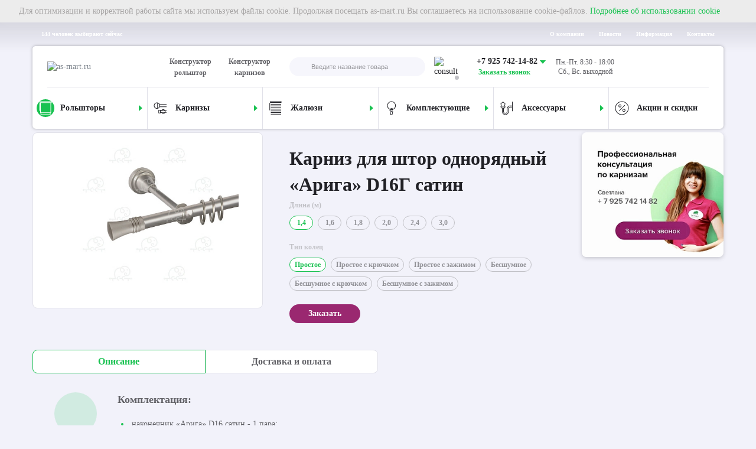

--- FILE ---
content_type: text/html; charset=UTF-8
request_url: https://as-mart.ru/metallicheskie-karnizy/karniz-1-ryadnyy-ariga-d16-gladkaya-satin/
body_size: 31669
content:
<!DOCTYPE html>
<html lang="ru-RU">

<head>
	<!--link rel="apple-touch-icon" sizes="180x180" href="/local/templates/html/favicon/apple-touch-icon.png">
    <link rel="icon" type="image/png" sizes="32x32" href="/local/templates/html/favicon/favicon-32x32.png">
    <link rel="icon" type="image/png" sizes="16x16" href="/local/templates/html/favicon/favicon-16x16.png"-->
	<link rel="manifest" href="/local/templates/html/favicon/site.webmanifest">
	<!--link rel="mask-icon" href="/local/templates/html/favicon/safari-pinned-tab.svg" color="#5bbad5"-->
		<link rel="icon" href="/favicon-120x120.svg" type="image/svg+xml" sizes="any">
	<link rel="icon" href="/favicon-32x32.ico" type="image/x-icon" sizes="32x32">
	<link rel="icon" href="/favicon-16x16.ico" type="image/x-icon" sizes="16x16">
	<link rel="shortcut icon" href="/favicon-32x32.ico" type="image/x-icon">
	<link rel="apple-touch-icon" href="/apple-touch-icon.png">
	<link rel="apple-touch-icon" sizes="57x57" href="/apple-touch-icon-57x57.png">
	<link rel="apple-touch-icon" sizes="72x72" href="/apple-touch-icon-72x72.png">
	<link rel="apple-touch-icon" sizes="76x76" href="/apple-touch-icon-76x76.png">
	<link rel="apple-touch-icon" sizes="114x114" href="/apple-touch-icon-114x114.png">
	<link rel="apple-touch-icon" sizes="120x120" href="/apple-touch-icon-120x120.png">
	<link rel="apple-touch-icon" sizes="144x144" href="/apple-touch-icon-144x144.png">
	<link rel="apple-touch-icon" sizes="152x152" href="/apple-touch-icon-152x152.png">
	<link rel="apple-touch-icon" sizes="180x180" href="/apple-touch-icon-180x180.png">

	<meta name="msapplication-TileColor" content="#da532c">
	<meta name="theme-color" content="#ffffff">
	<meta name="format-detection" content="telephone=no">
	<meta name="viewport" content="width=device-width, minimum-scale=1.0, maximum-scale=1.0, user-scalable=no, initial-scale=1.0">

	<title>Карниз 1-рядный Арига: гладкая  D16 мм, сатин</title>

	<link rel="preload" href="/local/templates/html/fonts/OpenSans-SemiBold.woff" as="font" type="font/woff2" crossorigin="anonymous">
	<link rel="preload" href="/local/templates/html/fonts/OpenSans-Regular.woff" as="font" type="font/woff2" crossorigin="anonymous">
	<link rel="preload" href="/local/templates/html/fonts/OpenSans-Bold.woff" as="font" type="font/woff2" crossorigin="anonymous">


	<meta http-equiv="Content-Type" content="text/html; charset=UTF-8" />
<meta name="keywords" content="Карниз для штор однорядный «Арига» D16Г сатин, купить  карниз для штор однорядный «арига» d16г сатин, цены на  карниз для штор однорядный «арига» d16г сатин
" />
<meta name="description" content="Металлический однорядный карниз «Арига» с гладкой трубой диаметром 16 мм, длиной 1,4 м. Цена - 1369.20 руб./шт. Цвет сатин. Наконечник в форме пробки с нарезкой. В комплекте 10 колец на каждый погонный метр. Фиксируются  кронштейнами: стеновыми, потолочными, модели «прованс» и боковыми. Размеры 13 и 17 см.

" />
<script data-skip-moving="true">(function(w, d, n) {var cl = "bx-core";var ht = d.documentElement;var htc = ht ? ht.className : undefined;if (htc === undefined || htc.indexOf(cl) !== -1){return;}var ua = n.userAgent;if (/(iPad;)|(iPhone;)/i.test(ua)){cl += " bx-ios";}else if (/Windows/i.test(ua)){cl += ' bx-win';}else if (/Macintosh/i.test(ua)){cl += " bx-mac";}else if (/Linux/i.test(ua) && !/Android/i.test(ua)){cl += " bx-linux";}else if (/Android/i.test(ua)){cl += " bx-android";}cl += (/(ipad|iphone|android|mobile|touch)/i.test(ua) ? " bx-touch" : " bx-no-touch");cl += w.devicePixelRatio && w.devicePixelRatio >= 2? " bx-retina": " bx-no-retina";var ieVersion = -1;if (/AppleWebKit/.test(ua)){cl += " bx-chrome";}else if (/Opera/.test(ua)){cl += " bx-opera";}else if (/Firefox/.test(ua)){cl += " bx-firefox";}ht.className = htc ? htc + " " + cl : cl;})(window, document, navigator);</script>


<link href="/bitrix/cache/css/s1/html/page_daf3be3952d92aff7255415ee9df6b03/page_daf3be3952d92aff7255415ee9df6b03_v1.css?176648340953218" type="text/css"  rel="stylesheet" />
<link href="/bitrix/cache/css/s1/html/template_c9a86a5d522611caf400b93b1695637e/template_c9a86a5d522611caf400b93b1695637e_v1.css?1766483409177943" type="text/css"  data-template-style="true" rel="stylesheet" />







<meta property="og:type" content="website"/>
<meta property="og:site_name" content="Интернет-магазин as-mart.ru"/>
<meta property="og:locale" content="ru_RU"/>
<meta property="og:title" content="Карниз 1-рядный Арига: гладкая  D16 мм, сатин"/>
<meta property="og:description" content="Металлический однорядный карниз «Арига» с гладкой трубой диаметром 16 мм, длиной 1,4 м. Цена - 1369.20 руб./шт. Цвет сатин. Наконечник в форме пробки с нарезкой. В комплекте 10 колец на каждый погонный метр. Фиксируются  кронштейнами: стеновыми, потолочными, модели «прованс» и боковыми. Размеры 13 и 17 см.

"/>
<meta property="og:url" content="https://as-mart.ru/metallicheskie-karnizy/karniz-1-ryadnyy-ariga-d16-gladkaya-satin/"/>
<meta property="og:image" content="https://as-mart.ru/upload/slam.image/iblock/65a/443_443_1/65a43be5858cdab43f08df6ea4589b94-100.JPG">
<meta property="twitter:image" content="https://as-mart.ru/upload/slam.image/iblock/65a/443_443_1/65a43be5858cdab43f08df6ea4589b94-100.JPG">
<meta property="vk:image" content="https://as-mart.ru/upload/slam.image/iblock/65a/443_443_1/65a43be5858cdab43f08df6ea4589b94-100.JPG">
<meta property="og:image:width" content="443">
<meta property="og:image:height" content="340">



	

					<script  data-skip-moving=true type="application/ld+json">{
                "@context": "https://schema.org/",
                "@type": "BreadcrumbList",
                "itemListElement":[{"@type": "ListItem", "position": 1, "item":{"@id":"https://as-mart.ru/", "name":"Главная"}},{"@type": "ListItem", "position": 2, "item":{"@id":"https://as-mart.ru/karnizy/", "name":"Карнизы"}},{"@type": "ListItem", "position": 3, "item":{"@id":"https://as-mart.ru/metallicheskie-karnizy/", "name":"Металлические карнизы"}},{"@type": "ListItem", "position": 4, "item":{"@id":"https://as-mart.ru/metallicheskie-karnizy/karniz-1-ryadnyy-ariga-d16-gladkaya-satin/", "name":"Карниз для штор однорядный «Арига» D16Г сатин"}}]}</script>	


</head>

<body class="as-mart  product-page   ">
	
		<!-- Google Tag Manager (noscript) -->
	<noscript><iframe src="https://www.googletagmanager.com/ns.html?id=GTM-WSVTXW2" height="0" width="0" style="display:none;visibility:hidden"></iframe></noscript>
	<!-- End Google Tag Manager (noscript) -->
			<div class="wrapper">
		<!--+ajax()-->
		<header class="header">
			<div class="header__container js-header">

				<div class="header-notification" style="display: none">
					<div class="header-notification__control">
						<svg class="icon" style="width: 15px; height: 15px;">
							<use xlink:href="/local/templates/html/images/sprite.svg#i-close"></use>
						</svg>
					</div>
					<div class="header-notification__content">Для оптимизации и корректной работы сайта мы используем файлы cookie. Продолжая посещать as-mart.ru Вы соглашаетесь на использование cookie-файлов. <a href="/company/cookie-policy/"> Подробнее об использовании cookie</a></div>
				</div>
				<div class="header-top">
					<div class="container">
						<div class="header-top__inner">
							<div class="header-top__count">144 человек выбирают сейчас</div>
							<div class="js-nav nav nav--header-top header-top__nav">
								<ul class="nav-list">
            <li class="nav-item">
                                        <a class="nav-link " href="/company/" aria-label="О компании">
                    О компании                                    </a>
            
        </li>
            <li class="nav-item">
                                        <a class="nav-link " href="/news" aria-label="Новости">
                    Новости                                    </a>
            
        </li>
            <li class="nav-item">
                                        <a class="nav-link " href="/company/payment/" aria-label="Информация">
                    Информация                                    </a>
            
        </li>
            <li class="nav-item">
                                        <a class="nav-link " href="/contacts/" aria-label="Контакты">
                    Контакты                                    </a>
            
        </li>
    </ul>
							</div>
						</div>
					</div>
				</div>
				<div class="header-main">
					<div class="container">
						<div class="header-main__inner">
							<div class="header-middle">
								<div class="header-middle__logo">
									<a class="logo" href="/" aria-label="На главную">
										<img src="/local/templates/html/images/logo.svg" alt="as-mart.ru">									</a>
								</div>
								<div class="header-middle__links">
									
    <a class="header-middle__link "
       href="/konstruktor-rolshtor/">Конструктор рольштор</a>
    <a class="header-middle__link "
       href="/konstruktor-karnizov/">Конструктор карнизов</a>


								</div>
																    <div class="header-middle__search">
            <div class="header-middle__search-icon js-toggle-mob-search">
        <svg class="icon search">
            <use xlink:href="/local/templates/html/images/sprite.svg#i-search"></use>
        </svg>
        <svg class="icon close">
            <use xlink:href="/local/templates/html/images/sprite.svg#i-close"></use>
        </svg>
    </div>

    <form  class="search header-search__form header-middle__search-body" autocomplete="off" action="/search/">
        <input class="header-search__input js-header-search__input js-ajax-search search__field" type="text" placeholder="Введите название товара" name="q" aria-label="Введите название товара" id="title-search-input" value="" data-iblock-id="[16]"/>
        <button class="search__clear" type="button">
            <svg class="icon">
                <use xlink:href="/local/templates/html/images/sprite.svg#i-remove"></use>
            </svg>
        </button>
        <button id="ajax-search-submit" class="search__btn" type="submit" aria-label="Кнопка поиска">
            <svg class="icon">
                <use xlink:href="/local/templates/html/images/sprite.svg#i-search"></use>
            </svg>
        </button>
        <div class="title-search-result js-search-dropdown">

            <div class="preloader filter-preloader-block preloader--catalog hidden"></div>

        </div>
    </form>

    

    </div>


								<div class="contacts-box header-middle__cbox">
									<div class="contacts-box__mobile-icon">
										<svg class="icon">
											<use xlink:href="/local/templates/html/images/sprite.svg#i-phone"></use>
										</svg>
									</div>
									<div class="contacts-box__header">
										<div class="contacts-box__img-wrap">
											<img class="contacts-box__img" src="/local/templates/html/images/consult.jpg" alt="consult" title=""/>
																						<div class="contacts-box__status offline"></div>
										</div>
										<div class="contacts-box__content">
											<a class="contacts-box__tel" href="tel:+79257421482">
    <span class="text">+7 925 742-14-82</span>
</a>											<a class="contacts-box__tel-text link" href="javascript:;" data-toggle="modal" data-target="#asf-feedback" data-overflow-click="true" data-overflow-fade="true" aria-label="Заказать звонок">Заказать звонок</a>
										</div>
									</div>
									<div class="contacts-box__body">
										<a class="contacts-box__tel-mob" href="tel:+79257421482">
    <span class="text">+7 925 742-14-82</span></a>
<a class="contacts-box__tel-text-mob" href="javascript:;" data-toggle="modal" data-target="#asf-feedback" data-overflow-click="true" data-overflow-fade="true" aria-label="Заказать звонок">Заказать звонок</a>
<a class="contacts-box__body-tel" href="tel:+79257421482">
    <span class="text">+7 925 742-14-82</span></a>										<div class="contacts-box__body-socials">
											<a class="contacts-box__soc-item" href="viber://pa?chatURI=asmartru">
    <img src="/local/templates/html/images/i-viber.svg">
    <span>Viber</span>
</a>
<a class="contacts-box__soc-item" href="https://teleg.one/asmartru_bot">
    <img src="/local/templates/html/images/i-telegram.svg"><span>Telegram</span>
</a>										</div>
										<div class="contacts-box__time-mob">
											<p>Пн.-Пт. 8:30 - 18:00</p>
<p></p>
<p>Сб., Вс. выходной</p>										</div>
									</div>
								</div>
								<div class="header-middle__time"><p>Пн.-Пт. 8:30 - 18:00</p>
<p></p>
<p>Сб., Вс. выходной</p>								</div>


								<a class="header-middle__basket header-main__basket" href="/personal/cart/" id="bx_basketRQfGuf">
    <span class="header-middle__basket-icon">

	  <svg class="icon">
		<use xlink:href="/local/templates/html/images/sprite.svg#i-basket"></use>
	  </svg>
</span>

</a>




								<div class="header-middle__user">
									<!--неавторизованный-->
																			<a class="header-middle__user-link" href="javascript:;" data-toggle="modal" data-target="#SLAM_AUTH_MODAL" data-overflow-click="true" data-overflow-fade="true" aria-label="Авторизация">
											<svg class="icon">
												<use xlink:href="/local/templates/html/images/sprite.svg#i-user"></use>
											</svg>
										</a>
																	</div>
								<a class="header-middle__burger-mobile js-toggle-mob-nav" href="javascript:;" data-slam-ajax="true" data-ajax-src="/local/templates/html/include/ajax/mob-menu.php" data-ajax-event="click touch" data-ajax-target=".mob-menu-container" data-ajax-reinit="" data-target=".mob-menu" aria-label="открыть меню">
									<svg class="icon">
										<use xlink:href="/local/templates/html/images/sprite.svg#i-burger"></use>
									</svg>
								</a>

							</div>
							<div class="header-bottom">
								    <div class="js-nav nav nav--header-bottom">
        <ul class="nav-list">
                                                            <li class="nav-item active has-nav">
                    <a class="nav-link" href="/rolshtory-rulonnye-shtory/" target="_self" aria-label="Рольшторы">
                    <span class="icon-wrap">
                        <img class="lazy-img" src="[data-uri]" data-src="/upload/uf/535/535d24a752ea8900ce341324438346c0.svg"/>
                    </span>
                        <span class="nav-item-name">Рольшторы</span>
                                                    <span class="nav-toggle js-nav-toggle"></span>
                                                </a>
                                            <div class="js-nav nav-lvl2">
                            <ul class="nav-lvl2-list">
                                                                                                        <li class="nav-lvl2-item  ">
                                        <a class="nav-lvl2-link" href="/rolshtory-rulonnye-shtory-den-noch/" target="_self" aria-label="Рольшторы">
                                                                                            <span class="icon-wrap">
                                                    <img class="lazy-img" src="[data-uri]" data-src="/upload/uf/064/064ed77364f2caba902b18964699eee2.svg"/>
                                                </span>
                                                                                            <span class="nav-lvl2-item-name">День/ночь                                        <b>69 товаров</b>                                            </span>
                                                                                    </a>
                                                                            </li>
                                                                                                        <li class="nav-lvl2-item  ">
                                        <a class="nav-lvl2-link" href="/rolshtory-rulonnye-shtory-standart/" target="_self" aria-label="Рольшторы">
                                                                                            <span class="icon-wrap">
                                                    <img class="lazy-img" src="[data-uri]" data-src="/upload/uf/582/582680b346d7d5f8dae4c79f47af4d25.svg"/>
                                                </span>
                                                                                            <span class="nav-lvl2-item-name">Стандарт                                        <b>86 товаров</b>                                            </span>
                                                                                    </a>
                                                                            </li>
                                                                                                        <li class="nav-lvl2-item  ">
                                        <a class="nav-lvl2-link" href="/rolshtory-rulonnye-shtory-kassetnye/" target="_self" aria-label="Рольшторы">
                                                                                            <span class="icon-wrap">
                                                    <img class="lazy-img" src="[data-uri]" data-src="/upload/uf/a58/a58802c655cb2b94d7c70a962529a5b6.svg"/>
                                                </span>
                                                                                            <span class="nav-lvl2-item-name">Кассетные                                        <b>187 товаров</b>                                            </span>
                                                                                    </a>
                                                                            </li>
                                                                                                        <li class="nav-lvl2-item  ">
                                        <a class="nav-lvl2-link" href="/rolshtory-rulonnye-shtory-premium/" target="_self" aria-label="Рольшторы">
                                                                                            <span class="icon-wrap">
                                                    <img class="lazy-img" src="[data-uri]" data-src="/upload/uf/721/72135578d0a2570370d7c5f654ff4f1b.svg"/>
                                                </span>
                                                                                            <span class="nav-lvl2-item-name">Премиум                                                                                    </span>
                                                                                    </a>
                                                                            </li>
                                                                                                        <li class="nav-lvl2-item  ">
                                        <a class="nav-lvl2-link" href="/rolshtory-rulonnye-shtory-blackout/" target="_self" aria-label="Рольшторы">
                                                                                            <span class="icon-wrap">
                                                    <img class="lazy-img" src="[data-uri]" data-src="/upload/uf/482/48233c2ae8c31e9d3af36c534060aae4.svg"/>
                                                </span>
                                                                                            <span class="nav-lvl2-item-name">Блэкаут                                        <b>45 товаров</b>                                            </span>
                                                                                    </a>
                                                                            </li>
                                                            </ul>
                        </div>
                                        </li>
                                                                <li class="nav-item  has-nav">
                    <a class="nav-link" href="/karnizy/" target="_self" aria-label="Карнизы">
                    <span class="icon-wrap">
                        <img class="lazy-img" src="[data-uri]" data-src="/upload/uf/e25/e25b1309c62e0ec3c5d4b7c64f62b4b9.svg"/>
                    </span>
                        <span class="nav-item-name">Карнизы</span>
                                                    <span class="nav-toggle js-nav-toggle"></span>
                                                </a>
                                            <div class="js-nav nav-lvl2">
                            <ul class="nav-lvl2-list">
                                                                                                        <li class="nav-lvl2-item  ">
                                        <a class="nav-lvl2-link" href="/metallicheskie-karnizy/" target="_self" aria-label="Рольшторы">
                                                                                            <span class="icon-wrap">
                                                    <img class="lazy-img" src="[data-uri]" data-src="/upload/uf/a9f/a9f8a853988c8b675e76a024350ab3ec.svg"/>
                                                </span>
                                                                                            <span class="nav-lvl2-item-name">Металлические                                        <b>1692 товара</b>                                            </span>
                                                                                    </a>
                                                                            </li>
                                                                                                        <li class="nav-lvl2-item  ">
                                        <a class="nav-lvl2-link" href="/potolochnye-karnizy/" target="_self" aria-label="Рольшторы">
                                                                                            <span class="icon-wrap">
                                                    <img class="lazy-img" src="[data-uri]" data-src="/upload/uf/aba/aba4e530ba229e6a62e087d5dd721975.svg"/>
                                                </span>
                                                                                            <span class="nav-lvl2-item-name">Пластиковые потолочные                                        <b>2 товара</b>                                            </span>
                                                                                    </a>
                                                                            </li>
                                                            </ul>
                        </div>
                                        </li>
                                                                <li class="nav-item  has-nav">
                    <a class="nav-link" href="/zhalyuzi/" target="_self" aria-label="Жалюзи">
                    <span class="icon-wrap">
                        <img class="lazy-img" src="[data-uri]" data-src="/upload/uf/c53/c5339d2ef0231f21ef84e01046c0e590.svg"/>
                    </span>
                        <span class="nav-item-name">Жалюзи</span>
                                                    <span class="nav-toggle js-nav-toggle"></span>
                                                </a>
                                            <div class="js-nav nav-lvl2">
                            <ul class="nav-lvl2-list">
                                                                                                        <li class="nav-lvl2-item  ">
                                        <a class="nav-lvl2-link" href="/bambukovye-zhalyuzi/" target="_self" aria-label="Рольшторы">
                                                                                            <span class="icon-wrap">
                                                    <img class="lazy-img" src="[data-uri]" data-src="/upload/uf/41b/41bfc71a05a8214667efceee55f7bc24.svg"/>
                                                </span>
                                                                                            <span class="nav-lvl2-item-name">Бамбуковые                                                                                    </span>
                                                                                    </a>
                                                                            </li>
                                                                                                        <li class="nav-lvl2-item  ">
                                        <a class="nav-lvl2-link" href="/derevyannye-zhalyuzi/" target="_self" aria-label="Рольшторы">
                                                                                            <span class="icon-wrap">
                                                    <img class="lazy-img" src="[data-uri]" data-src="/upload/uf/944/9441affe59bcd9128f7b554dbd0aeb77.svg"/>
                                                </span>
                                                                                            <span class="nav-lvl2-item-name">Деревянные                                                                                    </span>
                                                                                    </a>
                                                                            </li>
                                                            </ul>
                        </div>
                                        </li>
                                                                <li class="nav-item  has-nav">
                    <a class="nav-link" href="/komplektuyushchie/" target="_self" aria-label="Комплектующие">
                    <span class="icon-wrap">
                        <img class="lazy-img" src="[data-uri]" data-src="/upload/uf/cfc/cfc7c21bad35f5144fd3ec5848666527.svg"/>
                    </span>
                        <span class="nav-item-name">Комплектующие</span>
                                                    <span class="nav-toggle js-nav-toggle"></span>
                                                </a>
                                            <div class="js-nav nav-lvl2">
                            <ul class="nav-lvl2-list">
                                                                                                        <li class="nav-lvl2-item  has-nav">
                                        <a class="nav-lvl2-link" href="/komplektuyushchie-dlya-metallicheskih-karnizov/" target="_self" aria-label="Рольшторы">
                                                                                        <span class="nav-lvl2-item-name">Для металлических карнизов                                                                                    </span>
                                                                                            <span class="nav-lvl2-toggle js-nav-toggle">
                                  <svg class="icon" width="10px" height="10px">
                                    <use xlink:href="/local/templates/html/images/sprite.svg#i-arrow-sm"></use>
                                  </svg>
                                </span>
                                                                                    </a>
                                                                                    <div class="js-nav nav-lvl3">
                                                <ul class="nav-lvl3-list">
                                                                                                                                                                    <li class="nav-lvl3-item  ">
                                                            <a class="nav-lvl3-link" href="/grace-dance/" target="_self" aria-label="">
                                                                                                                                    <span class="icon-wrap">
                                                            <img class="lazy-img" src="[data-uri]" data-src="/upload/uf/6a6/6a6d2031851c64312e287236af41c5cd.svg"/>
                                                        </span>
                                                                                                                                <span class="nav-lvl3-item-name">Grace / Dance<b>14 товаров</b></span>
                                                            </a>
                                                        </li>
                                                                                                                                                                    <li class="nav-lvl3-item  ">
                                                            <a class="nav-lvl3-link" href="/truby-dlya-karnizov/" target="_self" aria-label="">
                                                                                                                                    <span class="icon-wrap">
                                                            <img class="lazy-img" src="[data-uri]" data-src="/upload/uf/fdf/fdffd69b601f3b37680c3874c1eb4eec.svg"/>
                                                        </span>
                                                                                                                                <span class="nav-lvl3-item-name">Трубы<b>8 товаров</b></span>
                                                            </a>
                                                        </li>
                                                                                                                                                                    <li class="nav-lvl3-item  ">
                                                            <a class="nav-lvl3-link" href="/nakonechniki-dlya-karnizov/" target="_self" aria-label="">
                                                                                                                                    <span class="icon-wrap">
                                                            <img class="lazy-img" src="[data-uri]" data-src="/upload/uf/f0d/f0d0b99e646ed11c83349d30d43b2135.svg"/>
                                                        </span>
                                                                                                                                <span class="nav-lvl3-item-name">Наконечники<b>116 товаров</b></span>
                                                            </a>
                                                        </li>
                                                                                                                                                                    <li class="nav-lvl3-item  ">
                                                            <a class="nav-lvl3-link" href="/kronshteyny-dlya-karnizov/" target="_self" aria-label="">
                                                                                                                                    <span class="icon-wrap">
                                                            <img class="lazy-img" src="[data-uri]" data-src="/upload/uf/cf1/cf10ab157d794c249133682c284e0e44.svg"/>
                                                        </span>
                                                                                                                                <span class="nav-lvl3-item-name">Кронштейны<b>24 товара</b></span>
                                                            </a>
                                                        </li>
                                                                                                                                                                    <li class="nav-lvl3-item  ">
                                                            <a class="nav-lvl3-link" href="/kolca-kryuchki-zazhimy-dlya-karnizov/" target="_self" aria-label="">
                                                                                                                                    <span class="icon-wrap">
                                                            <img class="lazy-img" src="[data-uri]" data-src="/upload/uf/be1/be1a35dbd51d2c5fb1409a828fbd1d16.svg"/>
                                                        </span>
                                                                                                                                <span class="nav-lvl3-item-name">Кольца, крючки, зажимы<b>14 товаров</b></span>
                                                            </a>
                                                        </li>
                                                                                                                                                                    <li class="nav-lvl3-item  ">
                                                            <a class="nav-lvl3-link" href="/universalnie-komplektuyushchie-dlya-metallicheskih-karnizov/" target="_self" aria-label="">
                                                                                                                                    <span class="icon-wrap">
                                                            <img class="lazy-img" src="[data-uri]" data-src="/upload/uf/d93/d9303ce4b8021bd960dd3c96644f6d37.svg"/>
                                                        </span>
                                                                                                                                <span class="nav-lvl3-item-name">Универсальные комплектующие<b>7 товаров</b></span>
                                                            </a>
                                                        </li>
                                                                                                    </ul>
                                            </div>
                                                                            </li>
                                                                                                        <li class="nav-lvl2-item  has-nav">
                                        <a class="nav-lvl2-link" href="/komplektuyushchie-dlya-potolochnih-karnizov/" target="_self" aria-label="Рольшторы">
                                                                                        <span class="nav-lvl2-item-name">Для потолочных карнизов                                                                                    </span>
                                                                                            <span class="nav-lvl2-toggle js-nav-toggle">
                                  <svg class="icon" width="10px" height="10px">
                                    <use xlink:href="/local/templates/html/images/sprite.svg#i-arrow-sm"></use>
                                  </svg>
                                </span>
                                                                                    </a>
                                                                                    <div class="js-nav nav-lvl3">
                                                <ul class="nav-lvl3-list">
                                                                                                                                                                    <li class="nav-lvl3-item  ">
                                                            <a class="nav-lvl3-link" href="/dekorativnaya-lenta-dlya-potolochnih-karnizov/" target="_self" aria-label="">
                                                                                                                                    <span class="icon-wrap">
                                                            <img class="lazy-img" src="[data-uri]" data-src="/upload/uf/41b/41bc74a6a6dd910cfbdb58d2787a3139.svg"/>
                                                        </span>
                                                                                                                                <span class="nav-lvl3-item-name">Декоративная лента<b>4 товара</b></span>
                                                            </a>
                                                        </li>
                                                                                                                                                                    <li class="nav-lvl3-item  ">
                                                            <a class="nav-lvl3-link" href="/potolochnaya-furnitura/" target="_self" aria-label="">
                                                                                                                                    <span class="icon-wrap">
                                                            <img class="lazy-img" src="[data-uri]" data-src="/upload/uf/c22/c224d431e36a4787bd901a29c9b23edb.svg"/>
                                                        </span>
                                                                                                                                <span class="nav-lvl3-item-name">Потолочная фурнитура<b>8 товаров</b></span>
                                                            </a>
                                                        </li>
                                                                                                    </ul>
                                            </div>
                                                                            </li>
                                                            </ul>
                        </div>
                                        </li>
                                                                <li class="nav-item  has-nav">
                    <a class="nav-link" href="/aksessuary/" target="_self" aria-label="Аксессуары">
                    <span class="icon-wrap">
                        <img class="lazy-img" src="[data-uri]" data-src="/upload/uf/89e/89ee65f71dd44836b0b3d5a5718899d7.svg"/>
                    </span>
                        <span class="nav-item-name">Аксессуары</span>
                                                    <span class="nav-toggle js-nav-toggle"></span>
                                                </a>
                                            <div class="js-nav nav-lvl2">
                            <ul class="nav-lvl2-list">
                                                                                                        <li class="nav-lvl2-item  ">
                                        <a class="nav-lvl2-link" href="/lyuversy/" target="_self" aria-label="Рольшторы">
                                                                                            <span class="icon-wrap">
                                                    <img class="lazy-img" src="[data-uri]" data-src="/upload/uf/891/89120591dde7f8e571f962924165dc0e.svg"/>
                                                </span>
                                                                                            <span class="nav-lvl2-item-name">Люверсы                                        <b>4 товара</b>                                            </span>
                                                                                    </a>
                                                                            </li>
                                                                                                        <li class="nav-lvl2-item  ">
                                        <a class="nav-lvl2-link" href="/podhvaty-derzhateli-kryuchki/" target="_self" aria-label="Рольшторы">
                                                                                            <span class="icon-wrap">
                                                    <img class="lazy-img" src="[data-uri]" data-src="/upload/uf/083/08340714626f49d1a05204b9b3a20767.svg"/>
                                                </span>
                                                                                            <span class="nav-lvl2-item-name">Подхваты, держатели, крючки                                        <b>12 товаров</b>                                            </span>
                                                                                    </a>
                                                                            </li>
                                                                                                        <li class="nav-lvl2-item  ">
                                        <a class="nav-lvl2-link" href="/klipsy-magnitnye/" target="_self" aria-label="Рольшторы">
                                                                                            <span class="icon-wrap">
                                                    <img class="lazy-img" src="[data-uri]" data-src="/upload/uf/0d6/0d6b459fe3fc2f5a4bc947082d125e54.svg"/>
                                                </span>
                                                                                            <span class="nav-lvl2-item-name">Клипсы магнитные                                        <b>6 товаров</b>                                            </span>
                                                                                    </a>
                                                                            </li>
                                                            </ul>
                        </div>
                                        </li>
                                                                <li class="nav-item  ">
                    <a class="nav-link" href="/akcii/" target="_self" aria-label="Акции и скидки">
                    <span class="icon-wrap">
                        <img class="lazy-img" src="[data-uri]" data-src="/upload/uf/65f/65f2450541c22cce92a5567d1ac4997e.svg"/>
                    </span>
                        <span class="nav-item-name">Акции и скидки</span>
                                            </a>
                                    </li>
                        </ul>
    </div>
							</div>
						</div>
					</div>
				</div>
			</div>
			<div class="mob-menu js-mob-menu">
				<div class="mob-menu-container"></div>
			</div>
		</header>
		<main class="main">
							<div class="breadcrumb  breadcrumb--dark">
					
          <div class="container"><ul class="breadcrumb__list">
			<li class="breadcrumb__item">
				
				<a class="breadcrumb__link" href="/">
					<span >Главная</span>
				</a>
				<meta  content="1" />
			</li>
			<li class="breadcrumb__item">
				
				<a class="breadcrumb__link" href="/karnizy/">
					<span >Карнизы</span>
				</a>
				<meta  content="2" />
			</li>
			<li class="breadcrumb__item">
				
				<a class="breadcrumb__link" href="/metallicheskie-karnizy/">
					<span >Металлические карнизы</span>
				</a>
				<meta  content="3" />
			</li>
			<li class="breadcrumb__item">
				<span class="breadcrumb__link">Карниз для штор однорядный «Арига» D16Г сатин</span>
				<meta content="4" />
			</li></ul></div>
        				</div>
											
			

        


<div class="product-main" data-section="548">
    <div class="container " id="ajax_area">
                <div class="row catalog-item-basket" data-id="36298" data-kit="21149"data-kit="21120"data-kit="21371"data-kit="21195" >

                            <div class="product-main__left">

                    <div class="product-main__mobile-info">
                        <div class="product-main__title h1">Карниз для штор однорядный «Арига» D16Г сатин</div>

                                            </div>

                    <div class="product-connected-sliders">

                        <div class="product-connected-sliders__badges">
                                                        
                        </div>


                        <div class="swiper-with-nav js-product-connected-sliders">

                            <div class="swiper swiper-main js-swiper-main">
                                <div class="swiper-container js-swiper-slider">
                                    <div class="swiper-wrapper">
                                                                                                                                <div class="swiper-slide">
                                            <span class="lazy-img-wrap swiper-main__img-wrap" data-fancybox="gallery"
                                                  href="/upload/slam.image/iblock/65a/1000_1000_1/65a43be5858cdab43f08df6ea4589b94-100.JPG">
                                                <img class="js-fly-img swiper-lazy swiper-main__img" src="/upload/slam.image/iblock/65a/443_443_1/65a43be5858cdab43f08df6ea4589b94-100.JPG"
                                                     alt="img"/>
                                            </span>
                                            </div>
                                            
                                    </div>
                                </div>
                            </div>
                            
                        </div>
                    </div>

                </div>
            
            <div class="product-main__center">
                <div class="product-main__center-top">
                                                        </div>

                <div class="product-main__desktop-info">
                    <h1 class="product-main__title h1">Карниз для штор однорядный «Арига» D16Г сатин</h1>

                    
                </div>

                
                    
                                            
                            <div class="product-main__cb-box">
                                <div class="product-main__cb-box-title"><span class="product-main__cb-box-title-inner">Длина (м)                                                                        </div>
                                
                                    <div class="product-main__cb-box-body">
                                                                                                                                    <div class="form-group form-group--size">
                                                    <a href="?oid=36298">
                                                        <div class="radio radio--size">
                                                            <input  checked="checked"                                                                    id="PROP_DLINA_TP_1"
                                                                    type="radio"
                                                                    name="PROP_DLINA_TP"
                                                                    value="36298"
                                                            >
                                                            <label for="PROP_DLINA_TP_1" ><span class="radio__text">1,4</span></label>
                                                        </div>
                                                    </a>
                                                </div>
                                            
                                                                                                                                    <div class="form-group form-group--size">
                                                    <a href="?oid=36304">
                                                        <div class="radio radio--size">
                                                            <input                                                                     id="PROP_DLINA_TP_2"
                                                                    type="radio"
                                                                    name="PROP_DLINA_TP"
                                                                    value="36304"
                                                            >
                                                            <label for="PROP_DLINA_TP_2" ><span class="radio__text">1,6</span></label>
                                                        </div>
                                                    </a>
                                                </div>
                                            
                                                                                                                                    <div class="form-group form-group--size">
                                                    <a href="?oid=36310">
                                                        <div class="radio radio--size">
                                                            <input                                                                     id="PROP_DLINA_TP_3"
                                                                    type="radio"
                                                                    name="PROP_DLINA_TP"
                                                                    value="36310"
                                                            >
                                                            <label for="PROP_DLINA_TP_3" ><span class="radio__text">1,8</span></label>
                                                        </div>
                                                    </a>
                                                </div>
                                            
                                                                                                                                    <div class="form-group form-group--size">
                                                    <a href="?oid=36316">
                                                        <div class="radio radio--size">
                                                            <input                                                                     id="PROP_DLINA_TP_4"
                                                                    type="radio"
                                                                    name="PROP_DLINA_TP"
                                                                    value="36316"
                                                            >
                                                            <label for="PROP_DLINA_TP_4" ><span class="radio__text">2,0</span></label>
                                                        </div>
                                                    </a>
                                                </div>
                                            
                                                                                                                                    <div class="form-group form-group--size">
                                                    <a href="?oid=36322">
                                                        <div class="radio radio--size">
                                                            <input                                                                     id="PROP_DLINA_TP_5"
                                                                    type="radio"
                                                                    name="PROP_DLINA_TP"
                                                                    value="36322"
                                                            >
                                                            <label for="PROP_DLINA_TP_5" ><span class="radio__text">2,4</span></label>
                                                        </div>
                                                    </a>
                                                </div>
                                            
                                                                                                                                    <div class="form-group form-group--size">
                                                    <a href="?oid=36328">
                                                        <div class="radio radio--size">
                                                            <input                                                                     id="PROP_DLINA_TP_6"
                                                                    type="radio"
                                                                    name="PROP_DLINA_TP"
                                                                    value="36328"
                                                            >
                                                            <label for="PROP_DLINA_TP_6" ><span class="radio__text">3,0</span></label>
                                                        </div>
                                                    </a>
                                                </div>
                                            
                                                                            </div>

                                                            </div>
                        
                            <div class="product-main__cb-box">
                                <div class="product-main__cb-box-title"><span class="product-main__cb-box-title-inner">Тип колец                                                                        </div>
                                
                                    <div class="product-main__cb-box-body">
                                                                                                                                    <div class="form-group form-group--size">
                                                    <a href="?oid=36298">
                                                        <div class="radio radio--size">
                                                            <input  checked="checked"                                                                    id="PROP_RING_TYPE_1"
                                                                    type="radio"
                                                                    name="PROP_RING_TYPE"
                                                                    value="36298"
                                                            >
                                                            <label for="PROP_RING_TYPE_1" ><span class="radio__text">Простое</span></label>
                                                        </div>
                                                    </a>
                                                </div>
                                            
                                                                                                                                    <div class="form-group form-group--size">
                                                    <a href="?oid=36299">
                                                        <div class="radio radio--size">
                                                            <input                                                                     id="PROP_RING_TYPE_2"
                                                                    type="radio"
                                                                    name="PROP_RING_TYPE"
                                                                    value="36299"
                                                            >
                                                            <label for="PROP_RING_TYPE_2" ><span class="radio__text">Простое с крючком</span></label>
                                                        </div>
                                                    </a>
                                                </div>
                                            
                                                                                                                                    <div class="form-group form-group--size">
                                                    <a href="?oid=36300">
                                                        <div class="radio radio--size">
                                                            <input                                                                     id="PROP_RING_TYPE_3"
                                                                    type="radio"
                                                                    name="PROP_RING_TYPE"
                                                                    value="36300"
                                                            >
                                                            <label for="PROP_RING_TYPE_3" ><span class="radio__text">Простое с зажимом</span></label>
                                                        </div>
                                                    </a>
                                                </div>
                                            
                                                                                                                                    <div class="form-group form-group--size">
                                                    <a href="?oid=36301">
                                                        <div class="radio radio--size">
                                                            <input                                                                     id="PROP_RING_TYPE_4"
                                                                    type="radio"
                                                                    name="PROP_RING_TYPE"
                                                                    value="36301"
                                                            >
                                                            <label for="PROP_RING_TYPE_4" ><span class="radio__text">Бесшумное</span></label>
                                                        </div>
                                                    </a>
                                                </div>
                                            
                                                                                                                                    <div class="form-group form-group--size">
                                                    <a href="?oid=36302">
                                                        <div class="radio radio--size">
                                                            <input                                                                     id="PROP_RING_TYPE_5"
                                                                    type="radio"
                                                                    name="PROP_RING_TYPE"
                                                                    value="36302"
                                                            >
                                                            <label for="PROP_RING_TYPE_5" ><span class="radio__text">Бесшумное с крючком</span></label>
                                                        </div>
                                                    </a>
                                                </div>
                                            
                                                                                                                                    <div class="form-group form-group--size">
                                                    <a href="?oid=36303">
                                                        <div class="radio radio--size">
                                                            <input                                                                     id="PROP_RING_TYPE_6"
                                                                    type="radio"
                                                                    name="PROP_RING_TYPE"
                                                                    value="36303"
                                                            >
                                                            <label for="PROP_RING_TYPE_6" ><span class="radio__text">Бесшумное с зажимом</span></label>
                                                        </div>
                                                    </a>
                                                </div>
                                            
                                                                            </div>

                                                            </div>
                                            
                                        
                        <div class="product-main__cb-box product-main__cb-box product-main__cb-box--count">

                            <div class="product-main__cb-box-body product-main__btns">
                                <a class="btn btn--primary2" style="margin-right: 30px;" data-toggle="modal" data-target="#asf-design" data-overflow-click="true" data-overflow-fade="true">Заказать</a>

                                                            </div>
                        </div>

                    

                
            </div>
                            <div class="product-main__right">
                    <div class="product-main__banners">
                                                                                    <a class="lazy-img-wrap product-main__bimg-wrap" href="javascript:;"
                                   data-toggle="modal"
                                   data-target="#asf-feedback"
                                   data-overflow-click="true"
                                   data-overflow-fade="true"
                                   aria-label="aria-label">
                                    <picture>
                                        <source data-srcset="/upload/slam.image/iblock/36a/300_350_1/36ae638b259571180be5e28fd3fb6551-100.jpg" srcset="/upload/slam.image/iblock/36a/300_350_1/36ae638b259571180be5e28fd3fb6551-100.jpg"
                                                media="(min-width: 768px)"/>
                                        <source data-srcset="/upload/slam.image/iblock/36a/300_350_1/36ae638b259571180be5e28fd3fb6551-100.jpg" srcset="/upload/slam.image/iblock/36a/300_350_1/36ae638b259571180be5e28fd3fb6551-100.jpg"
                                                media="(min-width: 0px)"/><img class="lazy-img product-main__bimg" data-src="/upload/slam.image/iblock/36a/300_350_1/36ae638b259571180be5e28fd3fb6551-100.jpg"
                                                                               src="[data-uri]" alt="img"/>
                                    </picture>
                                </a>
                                                                            </div>
                </div>
                    </div>


        
                <script  data-skip-moving=true type="application/ld+json">
            {
                "@context": "https://schema.org/",
                "@type": "Product",
                "name": "Карниз для штор однорядный «Арига» D16Г сатин",
                "image": "https://as-mart.ru/upload/slam.image/iblock/65a/443_443_1/65a43be5858cdab43f08df6ea4589b94-100.JPG",
                "description": "Комплектация:наконечник 'Арига' D16 сатин - 1 пара;труба гладкая D16 сатин - 1 шт.;кронштейн - 2 шт. (для карнизов длиной от 2,4м - 3 шт.);кольцо либо кольцо с крючком/зажимом - 10 шт./м. пог. Карнизы длиной более 3,0м - составные. Трубы идеально стыкуются при помощи соединителя. Аксессуары для эркерных окон, подхваты, держатели, крючки, люверсы для штор и прочее смотрите ниже.",
                "sku": "36298",
                "mpn": "",
                "offers": {
                    "@type": "Offer",
                    "url": "https://as-mart.ru/metallicheskie-karnizy/karniz-1-ryadnyy-ariga-d16-gladkaya-satin/?oid=36298",
                    "priceCurrency": "RUB",
                    "price": "0.00",
                    "priceValidUntil": "2031-01-20",
                    "availability": "http://schema.org/InStock",
                    "itemCondition": "http://schema.org/NewCondition"
                }
            }
        </script>


            </div>
</div>




    <div class="product-tabs">
        <div class="container">
            <div class="product-tabs__titles js-pt-titles">
                                    <div class="product-tabs__title active">
                        Описание
                    </div>
                
                                
                

                                    <div class="product-tabs__title">Доставка и оплата</div>
                            </div>
            <div class="product-tabs__bodies js-pt-bodies">
                
                                    <div class="product-tabs__body active">
                                                    <div class="pt-toggle pt-toggle pt-toggle--notoggle">
                                <div class="pt-toggle__title">
                                    <div class="pt-toggle__icon">
                                        <svg class="icon">
                                            <use xlink:href="/local/templates/html/images/sprite.svg#i-pt1"></use>
                                        </svg>
                                    </div>
                                </div>

                                <div class="pt-toggle__body">
                                    <b>
<h4>Комплектация:</h4>
</b>
<ul>
	<li>наконечник «Арига» D16 сатин - 1 пара;</li>
	<li>труба гладкая D16 сатин - 1 шт.;</li>
	<li>кронштейн - 2 шт. (для карнизов длиной от 2,4м - 3 шт.);</li>
	<li>кольцо либо кольцо с крючком/зажимом - 10 шт./м. пог.</li>
</ul>
 <br>
Карнизы длиной более 3,0м - составные. Трубы идеально стыкуются при помощи соединителя. Аксессуары для эркерных окон, подхваты, держатели, крючки, люверсы для штор и прочее смотрите ниже.                                </div>
                            </div>
                        
                        
                                                                            <div class="pt-toggle">

                                <div class="pt-toggle__title js-pt-toggle">
                                    <div class="pt-toggle__icon">
                                        <svg class="icon">
                                            <use xlink:href="/local/templates/html/images/sprite.svg#i-pt4"></use>
                                        </svg>
                                    </div>
                                    <div class="pt-toggle__name">Характеристики</div>
                                </div>
                                <div class="pt-toggle__body">
                                    <table>
                                                                                    <tr>
                                                <td>Диаметр (мм)</td>
                                                <td>16</td>
                                            </tr>
                                                                                    <tr>
                                                <td>Тип трубы</td>
                                                <td>Гладкая</td>
                                            </tr>
                                                                                    <tr>
                                                <td>Количество рядов</td>
                                                <td>1</td>
                                            </tr>
                                        
                                    </table>
                                </div>
                            </div>

                                                                    </div>
                                
                                
                
                                    <div class="product-tabs__body">
                        <div class="pt-toggle">
	<div class="pt-toggle__title js-pt-toggle">
		<div class="pt-toggle__icon">
 <svg class="icon"> <use xlink:href="/local/templates/html/images/sprite.svg#i-pt7"></use> </svg>
		</div>
		<div class="pt-toggle__name">
			 Доставка курьером
		</div>
	</div>
	<div class="pt-toggle__body">
		<p>
 <b>г. Москва и Московская обл.</b>
		</p>
		<ul>
			<li>Стоимость уточняйте у менеджера </li>
		</ul>
		<p>
			 Срок доставки: 3–5 дней
		</p>
		<p>
 <b>Регионы (кроме Республики Крым)</b>
		</p>
		<ul>
			<li>Стоимость уточняйте у менеджера</li>
		</ul>
		<p>
			 Срок доставки: 5–7 дней
		</p>
	</div>
</div>
<div class="pt-toggle">
	<div class="pt-toggle__title js-pt-toggle">
		<div class="pt-toggle__icon">
 <svg class="icon"> <use xlink:href="/local/templates/html/images/sprite.svg#i-pt9"></use> </svg>
		</div>
		<div class="pt-toggle__name">
			 Оплата
		</div>
	</div>
	<div class="pt-toggle__body">
		<ul>
			<li>Оплата наличными (при самовывозе)</li>
			<li>Банковской картой (при самовывозе)</li>
			<li>Онлайн (Visa, MasterCard, МИР)</li>
			<li>Безналичный расчёт</li>
		</ul>
	</div>
</div>
 <br>                    </div>
                            </div>
        </div>
    </div>

    <section class="index-section index-section--hit" id="">
	<div class="container">
		<div class="index-section__header">
			<div class="index-section__title h1">Аксессуары</div>
		</div>
		<div class="index-section__body">
			<div class="swiper products-slider products-slider--full js-products-slider-full">
				<div class="swiper-container js-swiper-slider products-slider__container">
					<div class="swiper-wrapper products-slider__wrap">
                                                                                
<div class="swiper-slide catalog-item-basket" data-id="21004" id="bx_3255098535_21004"
	 data-product-name="Крючок метал. стеновой 35мм «Гвидон»" data-product-id="21004"
	 data-product-brand=""
	 data-product-category="" data-product-price=""
	 data-product-position="">
		<div class="product-item  ">
		<div class="product-item__inner">
						<a class="lazy-img-wrap product-item__img-wrap" href="/podhvaty-derzhateli-kryuchki/kryuchok-metal-stenovoy-35mm-gvidon/"
			   aria-label="aria-label">
									<img class="js-fly-img lazy-img product-item__img"
						 src="[data-uri]"
						 data-src="/upload/slam.image/iblock/a95/315_350_1/a959ab89bc318bbfd59a15b1afb783ee-100.JPG" alt="Крючок метал. стеновой 35мм «Гвидон»"
						 title="Крючок метал. стеновой 35мм «Гвидон»"/>
				
									<div class="product-item__badges">
																							</div>
							</a>
			
			<div class="product-item__body">
				<a class="product-item__title" href="/podhvaty-derzhateli-kryuchki/kryuchok-metal-stenovoy-35mm-gvidon/">Крючок метал. стеновой 35мм «Гвидон»</a>

					<div class="product-item__prices ">
																			<div class="product-item__price">от <b>195.76</b> руб./шт</div>
																	</div>




                
											<div class="product-item__btn"><a class="btn btn--primary2"  href="/podhvaty-derzhateli-kryuchki/kryuchok-metal-stenovoy-35mm-gvidon/">Купить</a></div>
					

							</div>
		</div>
	</div>
</div>

                                                                                
<div class="swiper-slide catalog-item-basket" data-id="20797" id="bx_1527614749_20797"
	 data-product-name="Клипса магнитная с тросом «Орхидея»" data-product-id="20797"
	 data-product-brand=""
	 data-product-category="" data-product-price=""
	 data-product-position="">
		<div class="product-item  ">
		<div class="product-item__inner">
						<a class="lazy-img-wrap product-item__img-wrap" href="/klipsy-magnitnye/klipsa-magnitnaya-s-trosom-orkhideya/"
			   aria-label="aria-label">
									<img class="js-fly-img lazy-img product-item__img"
						 src="[data-uri]"
						 data-src="/upload/slam.image/iblock/2dd/315_350_1/2dd12106a8d9b0bcffd746516de55e43-100.jpg" alt="Клипса магнитная с тросом «Орхидея»"
						 title="Клипса магнитная с тросом «Орхидея»"/>
				
									<div class="product-item__badges">
																							</div>
							</a>
			
			<div class="product-item__body">
				<a class="product-item__title" href="/klipsy-magnitnye/klipsa-magnitnaya-s-trosom-orkhideya/">Клипса магнитная с тросом «Орхидея»</a>

					<div class="product-item__prices ">
																			<div class="product-item__price">от <b>455.22</b> руб./шт</div>
																	</div>




                
											<div class="product-item__btn"><a class="btn btn--primary2"  href="/klipsy-magnitnye/klipsa-magnitnaya-s-trosom-orkhideya/">Купить</a></div>
					

							</div>
		</div>
	</div>
</div>

                                                                                
<div class="swiper-slide catalog-item-basket" data-id="20784" id="bx_738901387_20784"
	 data-product-name="Люверс пласт. Антик (уп 10шт)" data-product-id="20784"
	 data-product-brand=""
	 data-product-category="" data-product-price=""
	 data-product-position="">
		<div class="product-item  ">
		<div class="product-item__inner">
						<a class="lazy-img-wrap product-item__img-wrap" href="/lyuversy/lyuvers-plast-antik-up-10sht/"
			   aria-label="aria-label">
									<img class="js-fly-img lazy-img product-item__img"
						 src="[data-uri]"
						 data-src="/upload/slam.image/iblock/e5f/e5f58bc9ddc0a629934673a0c75b3316-100.jpg" alt="Люверс пласт. Антик (уп 10шт)"
						 title="Люверс пласт. Антик (уп 10шт)"/>
				
									<div class="product-item__badges">
																							</div>
							</a>
			
			<div class="product-item__body">
				<a class="product-item__title" href="/lyuversy/lyuvers-plast-antik-up-10sht/">Люверс пласт. Антик (уп 10шт)</a>

					<div class="product-item__prices ">
																			<div class="product-item__price"><b>559.30</b> руб./упак</div>
																	</div>




                
											<div class="product-item__btn">
							<div class="btn btn--primary2 add-to-cart" href="/lyuversy/lyuvers-plast-antik-up-10sht/"><span class="btn-text">В корзину</div></a>
						</div>
					

							</div>
		</div>
	</div>
</div>

                                            </div>
                </div>
                <button class="swiper-button-prev js-swiper-button-prev" type="button"
                        aria-label="Предыдущий слайд"></button>
                <button class="swiper-button-next js-swiper-button-next" type="button"
                        aria-label="Следующий слайд"></button>
                <div class="swiper-pagination js-swiper-pagination products-slider__pg"></div>
            </div>
        </div>
    </div>
</section>







<section class="catalog-block catalog-block catalog-block--viewed" id="">
	<div class="container">
		<div class="index-section__header">
			<div class="index-section__title h1">Просмотренные товары</div>
		</div>
		<div class="index-section__body">
			<div class="swiper products-slider products-slider--full js-products-slider-full">
				<div class="swiper-container js-swiper-slider products-slider__container">
					<div class="swiper-wrapper products-slider__wrap">
                                                                                
<div class="swiper-slide catalog-item-basket" data-id="93600" id="bx_2993563688_93600"
	 data-product-name="Карниз для штор однорядный «Арига» D16Г сатин" data-product-id="93600"
	 data-product-brand=""
	 data-product-category="" data-product-price=""
	 data-product-position="">
		<div class="product-item  ">
		<div class="product-item__inner">
						<a class="lazy-img-wrap product-item__img-wrap" href="/metallicheskie-karnizy/karniz-1-ryadnyy-ariga-d16-gladkaya-satin/"
			   aria-label="aria-label">
									<img class="js-fly-img lazy-img product-item__img"
						 src="[data-uri]"
						 data-src="/upload/slam.image/iblock/65a/315_350_1/65a43be5858cdab43f08df6ea4589b94-100.JPG" alt="Карниз для штор однорядный «Арига» D16Г сатин"
						 title="Карниз для штор однорядный «Арига» D16Г сатин"/>
				
									<div class="product-item__badges">
																							</div>
							</a>
			
			<div class="product-item__body">
				<a class="product-item__title" href="/metallicheskie-karnizy/karniz-1-ryadnyy-ariga-d16-gladkaya-satin/">Карниз для штор однорядный «Арига» D16Г сатин</a>

					<div class="product-item__prices ">
																			<div class="product-item__price">от <b>1811.65</b> руб./шт</div>
																	</div>




                
											<div class="product-item__btn"><a class="btn btn--primary2"  href="/metallicheskie-karnizy/karniz-1-ryadnyy-ariga-d16-gladkaya-satin/">Купить</a></div>
					

							</div>
		</div>
	</div>
</div>

                                            </div>
                </div>
                <button class="swiper-button-prev js-swiper-button-prev" type="button"
                        aria-label="Предыдущий слайд"></button>
                <button class="swiper-button-next js-swiper-button-next" type="button"
                        aria-label="Следующий слайд"></button>
                <div class="swiper-pagination js-swiper-pagination products-slider__pg"></div>
            </div>
        </div>
    </div>
</section>





<section class="index-section index-section--trust">
    <div class="container">
        <div class="index-section__header">
            <div class="index-section__title h1">
                Почему нам доверяют            </div>
        </div>
        <div class="index-section__body">
            <div class="swiper trust-slider js-trust-slider">
                <div class="swiper-container js-swiper-slider trust-slider__container">
                    <div class="swiper-wrapper trust-slider__wrap">
                        <div class="swiper-slide">
                                                                                    <div class="trust-item" id="bx_3963854015_98155">
                               <span class="lazy-img-wrap trust-item__img-wrap">
                                    <img class="lazy-img trust-item__img"
                                         src="[data-uri]"
                                         data-src="/upload/iblock/3ed/3edd72fd0259dd09fc44613ce82f84a1.svg"
                                         alt="Лучшая цена — мы производители" title="Лучшая цена — мы производители"/></span>
                                <div class="trust-item__title">Лучшая цена — мы производители</div>
                                <div class="trust-item__text">Вы не переплачиваете диллерам за комиссию, заказывая напрямую у нас.</div>
                                <div class="trust-item__btns">
                                                                                                                <a class="btn btn--primary" href="/company/">Подробнее о компании</a>
                                                                                                        </div>
                            </div>
                                                                                    <div class="trust-item" id="bx_3963854015_98156">
                               <span class="lazy-img-wrap trust-item__img-wrap">
                                    <img class="lazy-img trust-item__img"
                                         src="[data-uri]"
                                         data-src="/upload/iblock/f04/f04ed0dd47d3f1d2b2214aa6ecf59135.svg"
                                         alt="Нам доверяют от квартир до крупных предприятий" title="Нам доверяют от квартир до крупных предприятий"/></span>
                                <div class="trust-item__title">Нам доверяют от квартир до крупных предприятий</div>
                                <div class="trust-item__text">За прошлый год наши клиенты установили 7 300&#43; рольштор и 8 900&#43; карнизов.</div>
                                <div class="trust-item__btns">
                                                                                                                <a class="btn btn--primary" href="/rolshtory-rulonnye-shtory/">Рольшторы</a>
                                                                            <a class="btn btn--primary" href="/karnizy/">Карнизы</a>
                                                                                                        </div>
                            </div>
                                                                                </div>
                        <div class="swiper-slide">
                                                        <div class="trust-item" id="bx_3963854015_98157">
                               <span class="lazy-img-wrap trust-item__img-wrap">
                                    <img class="lazy-img trust-item__img"
                                         src="[data-uri]"
                                         data-src="/upload/iblock/365/36557b9337e16370b9fdd28c7a3b397d.svg"
                                         alt="Европейское качество и расширенная гарантия" title="Европейское качество и расширенная гарантия"/></span>
                                <div class="trust-item__title">Европейское качество и расширенная гарантия</div>
                                <div class="trust-item__text">Мы работаем с ведущими Европейскими брендами, закупая популярные ткани, трендовые новинки и надежные механизмы.</div>
                                <div class="trust-item__btns">
                                                                                                                <a class="btn btn--primary" href="/company/warranty/">Подробнее о гарантии</a>
                                                                                                        </div>
                            </div>
                                                                                    <div class="trust-item" id="bx_3963854015_98158">
                               <span class="lazy-img-wrap trust-item__img-wrap">
                                    <img class="lazy-img trust-item__img"
                                         src="[data-uri]"
                                         data-src="/upload/iblock/2e4/2e45a61d0f4361e2f0bbed10f86bba88.svg"
                                         alt="Декор окна под ключ" title="Декор окна под ключ"/></span>
                                <div class="trust-item__title">Декор окна под ключ</div>
                                <div class="trust-item__text">Эксперт в области декора окна . Более 500 вариантом рольштор и 1500 вариантов карнизов а наших онлайн конструкторах.</div>
                                <div class="trust-item__btns">
                                                                                                                <a class="btn btn--primary" href="/konstruktor-rolshtor/">Конструктор рольштор</a>
                                                                            <a class="btn btn--primary" href="/konstruktor-karnizov/">Конструктор карнизов</a>
                                                                                                        </div>
                            </div>
                                                                                </div>
                        <div class="swiper-slide">
                                                        <div class="trust-item" id="bx_3963854015_98159">
                               <span class="lazy-img-wrap trust-item__img-wrap">
                                    <img class="lazy-img trust-item__img"
                                         src="[data-uri]"
                                         data-src="/upload/iblock/61f/61f74d200eeec435c9ee19ec72220b3b.svg"
                                         alt="Доставим в любую точку России" title="Доставим в любую точку России"/></span>
                                <div class="trust-item__title">Доставим в любую точку России</div>
                                <div class="trust-item__text">Доставим курьером в любой город в течение 3-5 дней.</div>
                                <div class="trust-item__btns">
                                                                                                                <a class="btn btn--primary" href="/company/delivery/">Подробнее о доставке</a>
                                                                                                        </div>
                            </div>
                                                                                    <div class="trust-item" id="bx_3963854015_98160">
                               <span class="lazy-img-wrap trust-item__img-wrap">
                                    <img class="lazy-img trust-item__img"
                                         src="[data-uri]"
                                         data-src="/upload/iblock/712/71238c69642e3b9a34f6a331802a7dca.svg"
                                         alt="Качественный монтаж" title="Качественный монтаж"/></span>
                                <div class="trust-item__title">Качественный монтаж</div>
                                <div class="trust-item__text">Это гарантия долговечности и безопасности эксплуатации рулонных штор и карнизов. В комплекте всё необходимое для качественного монтажа.</div>
                                <div class="trust-item__btns">
                                                                                                                <a class="btn btn--primary" href="/">Подробнее</a>
                                                                                                        </div>
                            </div>
                                                    </div>
                    </div>
                </div>
                <div class="swiper-pagination js-swiper-pagination trust-slider__pg"></div>
            </div>
        </div>
    </div>
</section>




<section class="banners-section banners-section banners-section--second">
	<div class="container">
    <div class="row">
                    <div class="col-md-6" id="bx_1967836421_99410">
                                    <a class="lazy-img-wrap banners-section__img-wrap"  href="/konstruktor-rolshtor/" aria-label="aria-label"
                     >
                                                    <picture>
                                <source srcset="/upload/iblock/244/24414ed34fca9284a0b897b492d69fc4.jpg"
                                        media="(min-width: 768px)"/>
                                <source srcset="/upload/iblock/822/82210002ad3d2de0a8325a10421414a2.jpg"
                                        media="(min-width: 0px)"/>
                                <img class="banners-section__img"
                                     src="/upload/iblock/244/24414ed34fca9284a0b897b492d69fc4.jpg" alt="KР + KР/КК" title="KР + KР/КК"/>
                            </picture>
                                            </a>
                            </div>
                    <div class="col-md-6" id="bx_1967836421_99411">
                                    <a class="lazy-img-wrap banners-section__img-wrap"                         href="javascript:;" data-toggle="modal" data-target="#asf-design" data-overflow-click="true" data-overflow-fade="true"  >
                                                    <picture>
                                <source data-srcset="/upload/iblock/671/671f3fc3257100c67c5c2c1af0b7b23f.jpg" srcset="[data-uri]"
                                        media="(min-width: 768px)"/>
                                <source data-srcset="/upload/iblock/671/671f3fc3257100c67c5c2c1af0b7b23f.jpg" srcset="[data-uri]"
                                        media="(min-width: 0px)"/>
                                <img class="lazy-img banners-section__img" data-src="/upload/iblock/671/671f3fc3257100c67c5c2c1af0b7b23f.jpg"
                                     src="[data-uri]" alt="КК" title="КК"/>
                            </picture>
                                            </a>
                            </div>
        
    </div>
</div>

</section>



<div class="modal-request modal fade" id="modal_one_click" tabindex="-1" role="dialog">
    <div class="modal-dialog" role="document">
        <div class="modal-content one_click__form ">

            <div class="modal-body">
                <div class="modal-title">Покупка в один клик</div>
				<button class="modal-close" type="button" data-dismiss="modal" aria-label="Close">
					<svg class="icon">
						<use xlink:href="/local/templates/html/images/sprite.svg#i-close"></use>
					</svg>
				</button>
                <div class = 'js-result'></div>
                <div class="modal-form">
                    <form   class="bv-form"
                            method="post"
                            id="buy_one_click_form"
                            target="_top"
                            enctype="multipart/form-data"

                    >
                        <input name="action" value="add_order_1click" type="hidden"/>
                        <div class = 'js-product-content'></div>

                                                    <div class="form-group">

                                                                
                                                                                                    <label class="field-label" for="">Имя</label>
                                
                                
                                                                        <input class="form-control js_label-fly" type="text" id="buy_one_click-CONTACT_NAME" name="CONTACT_NAME"
                                               value=""                                                  data-bv-regexp-message="Не верный формат  "
                                               data-bv-emailaddress-message="Не верный формат  "
                                               data-bv-notempty-message="Введите  "
                                        >
                                                                </div>
                                                    <div class="form-group">

                                                                
                                                                                                    <label class="field-label" for="">E-mail * </label>
                                
                                
                                                                        <input class="form-control js_label-fly" type="email" id="buy_one_click-EMAIL" name="EMAIL"
                                               value=""    required                                                data-bv-regexp-message="Не верный формат e-mail "
                                               data-bv-emailaddress-message="Не верный формат e-mail "
                                               data-bv-notempty-message="Введите e-mail "
                                        >
                                                                </div>
                                                    <div class="form-group">

                                                                
                                                                                                    <label class="field-label" for="">Телефон * </label>
                                
                                
                                                                        <input class="form-control js_label-fly" type="text" id="buy_one_click-PERSONAL_PHONE" name="PERSONAL_PHONE"
                                               value="" placeholder="+7 (__) ___-__-__"  pattern="\+7 \([0-9]{3}\) [0-9]{3}-[0-9]{2}-[0-9]{2}" data-inputmask-mask="+7 (999) 999-99-99" data-mask="+7 (999) 999-99-99"  required                                                data-bv-regexp-message="Не верный формат Телефон "
                                               data-bv-emailaddress-message="Не верный формат Телефон "
                                               data-bv-notempty-message="Введите Телефон "
                                        >
                                                                </div>
                                                    <div class="form-group">

                                                                
                                                                                                    <label class="field-label" for="">Комментарий</label>
                                
                                
                                                                        <div class="">
                                            <textarea class="form-control--textarea form-control" id="buy_one_click-COMMENT" rows="3" name="COMMENT"   data-bv-regexp-message=" "></textarea>
                                        </div>
                                                                </div>
                        <div class="form-group">
<div class="modal-policy">Нажимая на кнопку "Отправить" Вы подтверждаете свое совершеннолетие и соглашаетесь на обработку персональных данных в соответсвии с
								<a target="_blank" href="/company/agreement/">Условиями</a>
							</div>
</div>
                        <button class="btn btn--primary" type="submit">Оформить заказ</button>
					
                    </form>
                </div>
            </div>
        </div>
    </div>
</div>

</main>
<div class="no-critical">

    <footer class="footer">

        <div class="container">
            <div class="row">
                <div class="footer__nav js-footer-toggler col-md-7">
                    <ul class="footer__nav-titles">
                        <li class="active">
                            Каталог
                        </li>
                        <li>
                            Покупателям
                        </li>
                        <li>
                            Информация                        </li>
                        <li>
                            Преимущества                        </li>
                    </ul>
                    <div class="footer__nav-lists">
                        <div class="js-nav nav nav--footer active">
                            <ul class="nav-list">
            <li class="nav-item">
		                            <a class="nav-link " href="/rolshtory-rulonnye-shtory/" aria-label="Рольшторы">
                    <span class="nav-item-name">Рольшторы</span>
                </a>
                    </li>
            <li class="nav-item">
		                            <a class="nav-link " href="/karnizy/" aria-label="Карнизы">
                    <span class="nav-item-name">Карнизы</span>
                </a>
                    </li>
            <li class="nav-item">
		                            <a class="nav-link " href="/komplektuyushchie/" aria-label="Комплектующие">
                    <span class="nav-item-name">Комплектующие</span>
                </a>
                    </li>
            <li class="nav-item">
		                            <a class="nav-link " href="/aksessuary/" aria-label="Аксессуары">
                    <span class="nav-item-name">Аксессуары</span>
                </a>
                    </li>
            <li class="nav-item">
		                            <a class="nav-link " href="/konstruktor-rolshtor/" aria-label="Конструктор рольштор">
                    <span class="nav-item-name">Конструктор рольштор</span>
                </a>
                    </li>
            <li class="nav-item">
		                            <a class="nav-link " href="/konstruktor-karnizov/" aria-label="Конструктор карнизов">
                    <span class="nav-item-name">Конструктор карнизов</span>
                </a>
                    </li>
    </ul>
                        </div>
                        <div class="js-nav nav nav--footer">
                            <ul class="nav-list">
            <li class="nav-item">
		                            <a class="nav-link " href="/company/" aria-label="О компании">
                    <span class="nav-item-name">О компании</span>
                </a>
                    </li>
            <li class="nav-item">
		                            <a class="nav-link " href="/akcii/" aria-label="Акции и скидки">
                    <span class="nav-item-name">Акции и скидки</span>
                </a>
                    </li>
            <li class="nav-item">
		                            <a class="nav-link " href="/news/" aria-label="Новости">
                    <span class="nav-item-name">Новости</span>
                </a>
                    </li>
            <li class="nav-item">
		                            <a class="nav-link " href="/contacts/" aria-label="Контакты">
                    <span class="nav-item-name">Контакты</span>
                </a>
                    </li>
    </ul>
                        </div>
                        <div class="js-nav nav nav--footer">
                            <ul class="nav-list">
            <li class="nav-item">
		                            <a class="nav-link " href="/company/payment/" aria-label="Оплата">
                    <span class="nav-item-name">Оплата</span>
                </a>
                    </li>
            <li class="nav-item">
		                            <a class="nav-link " href="/company/delivery/" aria-label="Доставка">
                    <span class="nav-item-name">Доставка</span>
                </a>
                    </li>
            <li class="nav-item">
		                            <a class="nav-link " href="/company/warranty/" aria-label="Гарантия">
                    <span class="nav-item-name">Гарантия</span>
                </a>
                    </li>
            <li class="nav-item">
		                            <a class="nav-link " href="/company/ustanovka-rolshtor/" aria-label="Установка рольштор">
                    <span class="nav-item-name">Установка рольштор</span>
                </a>
                    </li>
            <li class="nav-item">
		                            <a class="nav-link " href="/company/ustanovka-karnizov/" aria-label="Установка карнизов">
                    <span class="nav-item-name">Установка карнизов</span>
                </a>
                    </li>
    </ul>
                        </div>

                            <ul class="footer__list">
<li>Первый поставщик</li>
<li>Собственный склад 5000 м²</li>
<li>Расширенный модельный ряд</li>
<li>Собственная сборка и упаковка</li>
<li>Лучшая цена и европейское качество</li>
<li>Приятный сервис</li>
<li>Скорость изготовления и доставки</li>
<li>Гибкая ценовая политика</li>
</ul>
                    </div>
                </div>
                <div class="col-md-5">
                    <div class="row">
                        <div class="col-sm-7 col-md-6">
                            <div class="footer__contacts-title">
                                Контакты                            </div>
                            <div class="footer-contacts">
                                <div class="contacts-box footer-contacts__left">
                                    <div class="contacts-box__header">
                                        <div class="contacts-box__img-wrap"><img class="contacts-box__img" src="/local/templates/html/images/consult.jpg" alt="consult" title=""/>                                            <div class="contacts-box__status offline"></div>
                                        </div>
                                    </div>
                                </div>
                                <div class="footer-contacts__right">
                                    <div class="footer-contacts__text-box">
                                        <div class="footer-contacts__text">Время работы</div>
                                        <div class="footer-contacts__textb">
                                            <p>Пн.-Пт. 8:30 - 18:00</p>
<p></p>
<p>Сб., Вс. выходной</p>                                        </div>
                                        <div class="footer-contacts__text">г. Электросталь, ул. Рабочая 35а<br>
г. Москва, Малая Тульская улица, 16</div>
                                    </div>
                                    <div class="footer-contacts__text-box">
                                        <div class="footer-contacts__text">Все контакты</div>
                                        <div class="footer-contacts__textb">
                                            <a class="footer-contacts__item" href="tel:+79257421482">
<span>+7 925 742-14-82</span>
</a>                                        </div>
                                    </div>
                                    <div class="footer-contacts__text-box">
                                        <a class="footer-contacts__link link" href="javascript:;" data-toggle="modal" data-target="#asf-feedback" data-overflow-click="true" data-overflow-fade="true" aria-label="Заказать звонок">Заказать звонок</a>


                                    </div>
                                    <div class="footer-contacts__text-box">
                                        <div class="footer-contacts__socials">
                                            <a class="footer-contacts__soc-item" href="viber://pa?chatURI=asmartru"><img src="/local/templates/html/images/i-viber.svg"><span>Viber</span></a>
<a class="footer-contacts__soc-item" href="https://teleg.one/asmartru_bot"><img src="/local/templates/html/images/i-telegram.svg"><span>Telegram</span></a>                                        </div>
                                    </div>
                                </div>
                            </div>
                        </div>
                        <div class="footer-insta col-sm-5 col-md-6">
                            <div class="footer-insta__title">
                                <span class="lazy-img-wrap footer-insta__logo">
                                                                    </span>
                                <div class="footer-insta__btn">
                                    <!--noindex--><a class="btn btn--primary" target="_blank" rel="nofollow" href="/">Подписаться</a><!--/noindex-->                                </div>
                            </div>
                            <div class="insta-box">
                                <div class="insta-box__row">
                                    <div class="insta-box__col">
                                        <div class="insta-box__title">
                                            <b>78</b>публикации                                        </div>
                                    </div>
                                    <div class="insta-box__col">
                                        <div class="insta-box__title">
                                            <b>112</b>подписчиков                                        </div>
                                    </div>
                                    <div class="insta-box__col">
                                        <div class="insta-box__title">
                                            <b>0</b>подписок
                                        </div>
                                    </div>
                                </div>
                                <div class="insta-box__row">
                                    
    <span class="lazy-img-wrap insta-box__img-wrap">
            <img class="lazy-img insta-box__img"
                 src="[data-uri]"
                 data-src="/upload/slam.image/iblock/7bb/168_168_1/v5grjq1ffzctfqhmxficmy9tf1qegc1p-100.jpg" alt="Сразу 7 новых коллекций☀️

Однотонная классика, ..."
                 title="Сразу 7 новых коллекций☀️

Однотонная классика, ..."/>
    </span>
    <span class="lazy-img-wrap insta-box__img-wrap">
            <img class="lazy-img insta-box__img"
                 src="[data-uri]"
                 data-src="/upload/slam.image/iblock/395/168_168_1/ca05ersz65vudufxqknwt8sjgvupkd7e-100.jpg" alt="АС МАРТ с большой любовью и трепетом относится к ..."
                 title="АС МАРТ с большой любовью и трепетом относится к ..."/>
    </span>
    <span class="lazy-img-wrap insta-box__img-wrap">
            <img class="lazy-img insta-box__img"
                 src="[data-uri]"
                 data-src="/upload/slam.image/iblock/f2a/168_168_1/80hjnbanuej6ia8sm37g8svcwq3n4yqp-100.jpg" alt="Сегодня мы покажем вам производство тех самых ..."
                 title="Сегодня мы покажем вам производство тех самых ..."/>
    </span>
    <span class="lazy-img-wrap insta-box__img-wrap">
            <img class="lazy-img insta-box__img"
                 src="[data-uri]"
                 data-src="/upload/slam.image/iblock/a47/168_168_1/xge1v5m5rko1mikem1slj3s8q0lvczaq-100.jpg" alt=""
                 title=""/>
    </span>
    <span class="lazy-img-wrap insta-box__img-wrap">
            <img class="lazy-img insta-box__img"
                 src="[data-uri]"
                 data-src="/upload/slam.image/iblock/e23/168_168_1/bvtirzxuvwq63y1w07172gp9aribc2f3-100.jpg" alt="Наше утро начинается с вас☀️

"
                 title="Наше утро начинается с вас☀️

"/>
    </span>
    <span class="lazy-img-wrap insta-box__img-wrap">
            <img class="lazy-img insta-box__img"
                 src="[data-uri]"
                 data-src="/upload/slam.image/iblock/5f3/168_168_1/mjwotcroeuj11jt9vpdpcj91q0vou5ms-100.jpg" alt="Отличная новость"
                 title="Отличная новость"/>
    </span>
    <span class="lazy-img-wrap insta-box__img-wrap">
            <img class="lazy-img insta-box__img"
                 src="[data-uri]"
                 data-src="/upload/slam.image/iblock/e44/168_168_1/qlpau021r1hfsq7l9j2aoajoiuqsqtg8-100.jpg" alt="АС МАРТ ЗАПУСТИЛ МОБИЛЬНОЕ ПРИЛОЖЕНИЕ!

Сервис ..."
                 title="АС МАРТ ЗАПУСТИЛ МОБИЛЬНОЕ ПРИЛОЖЕНИЕ!

Сервис ..."/>
    </span>
    <span class="lazy-img-wrap insta-box__img-wrap">
            <img class="lazy-img insta-box__img"
                 src="[data-uri]"
                 data-src="/upload/slam.image/iblock/221/168_168_1/usbif35xxe83o4ttmagjimaeajnon6g0-100.jpg" alt="Дорогие наши клиенты, мы остаёмся с вами на ..."
                 title="Дорогие наши клиенты, мы остаёмся с вами на ..."/>
    </span>
    <span class="lazy-img-wrap insta-box__img-wrap">
            <img class="lazy-img insta-box__img"
                 src="[data-uri]"
                 data-src="/upload/slam.image/iblock/0ac/168_168_1/jc7fyr9h13dyjsvbx2dzx8adld0g25gy-100.jpg" alt=""
                 title=""/>
    </span>

                                </div>
                            </div>
                        </div>
                    </div>
                </div>
            </div>
            <div class="footer-bottom">
                <div class="footer-bottom__text">
                    <p>Вся информация на сайте – собственность интернет-магазина as-mart.ru.</p>
<p>Публикация/копирование информации с сайта без разрешения правообладателя запрещено.</p>                </div>
                <div class="footer-bottom__pays-text">Безопасная оплата
                </div>
                <div class="footer-bottom__pays">
                    <span class="lazy-img-wrap pay-img-wrap"><img class="lazy-img" src="[data-uri]" data-src="/local/templates/html/images/pays.png?312" alt="img"/></span>                </div>
                <div class="footer-bottom__socials">
                                    </div>
            </div>
        </div>
    </footer>

    <div class="scroll-top js-scroll-top js-scroll-to" data-target="body">
        <img class="scroll-top__icon" src="/local/templates/html/images/i-top.svg"></div>
</div>
</div>
</body>
<!-- Модальные окна, перенести в ajax все модалки-->
<div class="modals-list js-modals-list">
                

<div id="SLAM_AUTH_MODAL" class="modal-auth modal fade ">
    <div class="modal-dialog">
        <div class="modal-content">
            
                                </div>
    </div>
</div>

        
    <div class="modal fade asf-feedback" id="asf-feedback" tabindex="-1" aria-modal="true" aria-hidden="true">
    <div class="modal-dialog modal-dialog-centered" role="document">
        <div class="modal-content">
            <div class="modal-header">
                <div class="modal-title">Заказать звонок</div>
                <button class="modal-close" type="button" data-dismiss="modal" aria-label="Close">
                    <svg class="icon">
                        <use xlink:href="/local/templates/html/images/sprite.svg#i-close"></use>
                    </svg>
                </button>
            </div>
            <div class="modal-body">
                <form id="feedback" class="bv-form js_lazy-load-validation" enctype="multipart/form-data"
                      method="POST"
                      action="#"
                      autocomplete="on" novalidate="novalidate">

                    <div class="modal-text" style="margin: 0 0 20px;">
                        
                        <div class="alert alert-success hidden" role="alert">
                            Спасибо! Ваша заявка принята!                        </div>
                        <div class="alert alert-danger hidden" role="alert">
                            Произошла ошибка. Сообщение не отправлено.                                                    </div>
                    </div>

                    <div class="modal-login__form">


                        <input type="hidden" name="FORM_ID" value="feedback">
                        <input type="text" name="ANTIBOT[NAME]" value=""
                               class="hidden">
                                                                                    <div class="form-group">
                                                                                <input class="form-control" type="text"
                                               id="feedback_FIELD_TITLE" name="FIELDS[TITLE]"
                                               value=""
                                               placeholder="Ваше имя"  required data-bv-message="Обязательное поле" >
                                    </div>
                                                                    <div class="form-group">
                                                                                <input class="form-control" type="tel"
                                               id="feedback_FIELD_PHONE" name="FIELDS[PHONE]"
                                               value=""
                                               placeholder="Ваш телефон"  required data-bv-message="Обязательное поле" data-inputmask-mask="+7 (999) 999-99-99" data-mask="+7 (999) 999-99-99">
                                    </div>
                                                                    <div class="form-group">
                                        <textarea
                                                class="form-control--textarea form-control "
                                                id="feedback_FIELD_MESSAGE" name="FIELDS[MESSAGE]"
                                                placeholder="Сообщение"  Обязательное поле></textarea>

                                    </div>
                                                            

                            <div class="modal-btns">
                                <button class="btn btn--primary" data-submit="true"
                                        data-default="Отправить">Отправить</button>
                            </div>
							<div class="modal-policy">Нажимая на кнопку "Отправить" Вы подтверждаете свое совершеннолетие и соглашаетесь на обработку персональных данных в соответсвии с
								<a target="_blank" href="/company/agreement/">Условиями</a>
							</div>
                                                <!--div class="form-group">
                            <input class="form-control" type="text" id="ID4888784989" name="NAME4888784989" placeholder="Имя" required="required" pattern="" data-bv-notempty-message="Обязательное поле" data-bv-regexp-message="Неверный формат" data-bv-emailaddress-message=" "/>
                        </div>
                        <div class="form-group">
                            <input class="form-control" type="tel" id="ID9578358660" name="NAME9578358660" placeholder="Телефон" required="required" data-bv-notempty-message="Обязательное поле" data-bv-regexp-message="Неверный формат" data-bv-emailaddress-message=" "/>
                        </div>
                        <div class="modal-btns">
                            <button class="btn btn--primary">Получить купон</button>
                        </div-->
                    </div>
                </form>
            </div>
        </div>
    </div>
</div>

    <div class="modal fade modal-prototype" id="frm-modal-feedback" tabindex="-1" role="dialog"
         aria-labelledby="modal-prototype" aria-hidden="true">
        <div class="modal-dialog modal-dialog-centered" role="document">
            <div class="modal-content">
                                    <div class="modal-header">
                        <div class="modal-title">Заказать звонок</div>
                    </div>
                
                <button class="modal-close" type="button" data-dismiss="modal" aria-label="Close">
                    <svg class="icon" style="width: 26px; height: 26px;">
                        <use xlink:href="/local/templates/html/images/sprite.svg#i-close"></use>
                    </svg>
                </button>
                <div class="modal-body">
                    <p class="ok-text">Спасибо! Ваша заявка принята!</p>
                </div>
            </div>
        </div>
    </div>


    <div class="modal fade asf-coupon" id="asf-coupon" tabindex="-1" aria-modal="true" aria-hidden="true">
    <div class="modal-dialog modal-dialog-centered" role="document">
        <div class="modal-content">
            <div class="modal-header">
                <div class="modal-title">Купон на первый заказ</div>
                <button class="modal-close" type="button" data-dismiss="modal" aria-label="Close">
                    <svg class="icon">
                        <use xlink:href="/local/templates/html/images/sprite.svg#i-close"></use>
                    </svg>
                </button>
            </div>
            <div class="modal-body">
                <form id="coupon" class="bv-form js_lazy-load-validation" enctype="multipart/form-data"
                      method="POST"
                      action="#"
                      autocomplete="on" novalidate="novalidate">

                    <div class="modal-text" style="margin: 0 0 20px;">
                        
                        <div class="alert alert-success hidden" role="alert">
                            Спасибо! Ваша заявка принята!                        </div>
                        <div class="alert alert-danger hidden" role="alert">
                            Произошла ошибка. Сообщение не отправлено.                                                    </div>
                    </div>

                    <div class="modal-login__form">


                        <input type="hidden" name="FORM_ID" value="coupon">
                        <input type="text" name="ANTIBOT[NAME]" value=""
                               class="hidden">
                                                                                    <div class="form-group">
                                                                                <input class="form-control" type="text"
                                               id="coupon_FIELD_TITLE" name="FIELDS[TITLE]"
                                               value=""
                                               placeholder="Ваше имя"  required data-bv-message="Обязательное поле" >
                                    </div>
                                                                    <div class="form-group">
                                                                                <input class="form-control" type="tel"
                                               id="coupon_FIELD_PHONE" name="FIELDS[PHONE]"
                                               value=""
                                               placeholder="Ваш телефон"  required data-bv-message="Обязательное поле" data-inputmask-mask="+7 (999) 999-99-99" data-mask="+7 (999) 999-99-99">
                                    </div>
                                                            

                            <div class="modal-btns">
                                <button class="btn btn--primary" data-submit="true"
                                        data-default="Получить купон">Получить купон</button>
                            </div>
							<div class="modal-policy">Нажимая на кнопку "Получить купон" Вы подтверждаете свое совершеннолетие и соглашаетесь на обработку персональных данных в соответсвии с
								<a target="_blank" href="/company/agreement/">Условиями</a>
							</div>
                                                <!--div class="form-group">
                            <input class="form-control" type="text" id="ID4888784989" name="NAME4888784989" placeholder="Имя" required="required" pattern="" data-bv-notempty-message="Обязательное поле" data-bv-regexp-message="Неверный формат" data-bv-emailaddress-message=" "/>
                        </div>
                        <div class="form-group">
                            <input class="form-control" type="tel" id="ID9578358660" name="NAME9578358660" placeholder="Телефон" required="required" data-bv-notempty-message="Обязательное поле" data-bv-regexp-message="Неверный формат" data-bv-emailaddress-message=" "/>
                        </div>
                        <div class="modal-btns">
                            <button class="btn btn--primary">Получить купон</button>
                        </div-->
                    </div>
                </form>
            </div>
        </div>
    </div>
</div>

    <div class="modal fade modal-prototype" id="frm-modal-coupon" tabindex="-1" role="dialog"
         aria-labelledby="modal-prototype" aria-hidden="true">
        <div class="modal-dialog modal-dialog-centered" role="document">
            <div class="modal-content">
                                    <div class="modal-header">
                        <div class="modal-title">Купон на первый заказ</div>
                    </div>
                
                <button class="modal-close" type="button" data-dismiss="modal" aria-label="Close">
                    <svg class="icon" style="width: 26px; height: 26px;">
                        <use xlink:href="/local/templates/html/images/sprite.svg#i-close"></use>
                    </svg>
                </button>
                <div class="modal-body">
                    <p class="ok-text">Спасибо! Ваша заявка принята!</p>
                </div>
            </div>
        </div>
    </div>


        <div class="modal fade asf-design" id="asf-design" tabindex="-1" aria-modal="true" aria-hidden="true">
    <div class="modal-dialog modal-dialog-centered" role="document">
        <div class="modal-content">
            <div class="modal-header">
                <div class="modal-title">Заказать расчет</div>
                <button class="modal-close" type="button" data-dismiss="modal" aria-label="Close">
                    <svg class="icon">
                        <use xlink:href="/local/templates/html/images/sprite.svg#i-close"></use>
                    </svg>
                </button>
            </div>
            <div class="modal-body">
                <form id="design" class="bv-form js_lazy-load-validation" enctype="multipart/form-data"
                      method="POST"
                      action="#"
                      autocomplete="on" novalidate="novalidate">

                    <div class="modal-text" style="margin: 0 0 20px;">
                        
                        <div class="alert alert-success hidden" role="alert">
                            Спасибо! Ваша заявка принята!                        </div>
                        <div class="alert alert-danger hidden" role="alert">
                            Произошла ошибка. Сообщение не отправлено.                                                    </div>
                    </div>

                    <div class="modal-login__form">


                        <input type="hidden" name="FORM_ID" value="design">
                        <input type="text" name="ANTIBOT[NAME]" value=""
                               class="hidden">
                                                                                    <div class="form-group">
                                                                                <input class="form-control" type="text"
                                               id="design_FIELD_TITLE" name="FIELDS[TITLE]"
                                               value=""
                                               placeholder="Ваше имя"  required data-bv-message="Обязательное поле" >
                                    </div>
                                                                    <div class="form-group">
                                                                                <input class="form-control" type="tel"
                                               id="design_FIELD_PHONE" name="FIELDS[PHONE]"
                                               value=""
                                               placeholder="Ваш телефон"  required data-bv-message="Обязательное поле" data-inputmask-mask="+7 (999) 999-99-99" data-mask="+7 (999) 999-99-99">
                                    </div>
                                                                    <div class="form-group">
                                                                                <input class="form-control" type="text"
                                               id="design_FIELD_PRODUCT" name="FIELDS[PRODUCT]"
                                               value="Карниз для штор однорядный «Арига» D16Г сатин"
                                               placeholder="Название товара"   >
                                    </div>
                                                            

                            <div class="modal-btns">
                                <button class="btn btn--primary" data-submit="true"
                                        data-default="Заказать">Заказать</button>
                            </div>
							<div class="modal-policy">Нажимая на кнопку "Заказать" Вы подтверждаете свое совершеннолетие и соглашаетесь на обработку персональных данных в соответсвии с
								<a target="_blank" href="/company/agreement/">Условиями</a>
							</div>
                                                <!--div class="form-group">
                            <input class="form-control" type="text" id="ID4888784989" name="NAME4888784989" placeholder="Имя" required="required" pattern="" data-bv-notempty-message="Обязательное поле" data-bv-regexp-message="Неверный формат" data-bv-emailaddress-message=" "/>
                        </div>
                        <div class="form-group">
                            <input class="form-control" type="tel" id="ID9578358660" name="NAME9578358660" placeholder="Телефон" required="required" data-bv-notempty-message="Обязательное поле" data-bv-regexp-message="Неверный формат" data-bv-emailaddress-message=" "/>
                        </div>
                        <div class="modal-btns">
                            <button class="btn btn--primary">Получить купон</button>
                        </div-->
                    </div>
                </form>
            </div>
        </div>
    </div>
</div>

    <div class="modal fade modal-prototype" id="frm-modal-design" tabindex="-1" role="dialog"
         aria-labelledby="modal-prototype" aria-hidden="true">
        <div class="modal-dialog modal-dialog-centered" role="document">
            <div class="modal-content">
                                    <div class="modal-header">
                        <div class="modal-title">Заказать расчет</div>
                    </div>
                
                <button class="modal-close" type="button" data-dismiss="modal" aria-label="Close">
                    <svg class="icon" style="width: 26px; height: 26px;">
                        <use xlink:href="/local/templates/html/images/sprite.svg#i-close"></use>
                    </svg>
                </button>
                <div class="modal-body">
                    <p class="ok-text">Спасибо! Ваша заявка принята!</p>
                </div>
            </div>
        </div>
    </div>


	</div>
<!-- Фон мобильного меню-->
<div class="mob-overlay"></div>




    <script type='application/ld+json'>
    {
        "@context":"http://schema.org",
        "@type":"Organization",
        "name":"as-mart.ru",
        "url":"https://as-mart.ru",
        "legalName":"ООО «ЭГЕЙН»",
        "logo":"https://as-mart.ru/local/templates/html/images/logo.svg",
        "foundingDate":"2016",
        "email":"info@as-mart.ru",
        "address":{
            "@type":"PostalAddress",
            "streetAddress":"ул. Рабочая 35а",
            "addressLocality":"г. Электросталь",
            "addressRegion":"RU",
            "postalCode":"144001",
            "addressCountry":"Russia"
        },
        "contactPoint":{
            "@type":"ContactPoint",
            "contactType":"sales",
            "telephone":"+7 (925) 742-14-82",
            "email":"sales@as-mart.ru"
        },
        "sameAs":[
            "https://www.facebook.com/asmart.ru",
            "https://www.instagram.com/asmart_ru"
        ]
    }
</script>

<script type='application/ld+json'>
    {
        "@context": "http://www.schema.org",
        "@type": "Store",
        "name": "as-mart.ru",
        "image":"https://as-mart.ru/local/templates/html/images/logo.svg",
        "telephone": "+7 (925) 742-14-82",
        "priceRange":"RUB",
        "address": {
            "@type": "PostalAddress",
            "streetAddress":"ул. Рабочая 35а",
            "addressLocality":"г. Электросталь",
            "addressRegion":"RU",
            "postalCode":"144001",
            "addressCountry":"Russia"
        },
        "openingHours": "Mo, Tu, We, Th, Fr 09:00-20:00 Sa, Su 09:00-18:00",
        "geo": {
            "@type": "GeoCoordinates",
            "latitude": "55.785895",
            "longitude": "38.452041"
        }
    }
</script>

<script>if(!window.BX)window.BX={};if(!window.BX.message)window.BX.message=function(mess){if(typeof mess==='object'){for(let i in mess) {BX.message[i]=mess[i];} return true;}};</script>
<script>(window.BX||top.BX).message({'JS_CORE_LOADING':'Загрузка...','JS_CORE_NO_DATA':'- Нет данных -','JS_CORE_WINDOW_CLOSE':'Закрыть','JS_CORE_WINDOW_EXPAND':'Развернуть','JS_CORE_WINDOW_NARROW':'Свернуть в окно','JS_CORE_WINDOW_SAVE':'Сохранить','JS_CORE_WINDOW_CANCEL':'Отменить','JS_CORE_WINDOW_CONTINUE':'Продолжить','JS_CORE_H':'ч','JS_CORE_M':'м','JS_CORE_S':'с','JSADM_AI_HIDE_EXTRA':'Скрыть лишние','JSADM_AI_ALL_NOTIF':'Показать все','JSADM_AUTH_REQ':'Требуется авторизация!','JS_CORE_WINDOW_AUTH':'Войти','JS_CORE_IMAGE_FULL':'Полный размер'});</script><script src="/bitrix/js/main/core/core.js?1681487145487656"></script><script>BX.setJSList(['/bitrix/js/main/core/core_ajax.js','/bitrix/js/main/core/core_promise.js','/bitrix/js/main/polyfill/promise/js/promise.js','/bitrix/js/main/loadext/loadext.js','/bitrix/js/main/loadext/extension.js','/bitrix/js/main/polyfill/promise/js/promise.js','/bitrix/js/main/polyfill/find/js/find.js','/bitrix/js/main/polyfill/includes/js/includes.js','/bitrix/js/main/polyfill/matches/js/matches.js','/bitrix/js/ui/polyfill/closest/js/closest.js','/bitrix/js/main/polyfill/fill/main.polyfill.fill.js','/bitrix/js/main/polyfill/find/js/find.js','/bitrix/js/main/polyfill/matches/js/matches.js','/bitrix/js/main/polyfill/core/dist/polyfill.bundle.js','/bitrix/js/main/core/core.js','/bitrix/js/main/polyfill/intersectionobserver/js/intersectionobserver.js','/bitrix/js/main/lazyload/dist/lazyload.bundle.js','/bitrix/js/main/polyfill/core/dist/polyfill.bundle.js','/bitrix/js/main/parambag/dist/parambag.bundle.js']);
</script>
<script>(window.BX||top.BX).message({'LANGUAGE_ID':'ru','FORMAT_DATE':'DD.MM.YYYY','FORMAT_DATETIME':'DD.MM.YYYY HH:MI:SS','COOKIE_PREFIX':'BITRIX_SM','SERVER_TZ_OFFSET':'10800','UTF_MODE':'Y','SITE_ID':'s1','SITE_DIR':'/','USER_ID':'','SERVER_TIME':'1768935118','USER_TZ_OFFSET':'0','USER_TZ_AUTO':'Y','bitrix_sessid':'9a58d9cbc6186b5d7764f27b73256b09'});</script><script src="/bitrix/js/currency/currency-core/dist/currency-core.bundle.js?16801646477014"></script>
<script src="/bitrix/js/currency/core_currency.js?16421569921141"></script>
<script src="/bitrix/js/imedia.tools/script.js?1634045350716"></script>
<script>BX.setJSList(['/local/templates/html/components-template/product-connected-sliders/script.min.js','/local/templates/html/components-template/fancy-box/script.min.js','/local/templates/html/components-template/counter/script.min.js','/local/templates/html/components-template/product-preim-slider/script.min.js','/local/templates/html/components-template/product-tabs/script.min.js','/local/templates/html/components/bitrix/catalog/slam_catalog/bitrix/catalog.element/slam_detail_new/custom.js','/local/templates/html/components/bitrix/catalog.section/simple_slider/script.js','/local/templates/html/components-template/index-section/script.min.js','/local/templates/html/components-template/products-slider/script.min.js','/local/templates/html/components-template/trust-slider/script.min.js','/local/templates/html/components-template/banners-slider/script.min.js','/local/components/slam/buyoneclick/script.js','/local/templates/html/js/jquery/jquery.min.js','/local/templates/html/js/vendor/swiper.min.js','/local/templates/html/js/vendor/lazyload.min.js','/local/templates/html/js/app.min.js','/local/templates/html/components-template/footer/script.min.js','/local/templates/html/components-template/validation/script.min.js','/local/templates/html/components-template/modal/script.min.js','/local/templates/html/components-template/ajax/script.min.js','/local/templates/html/components-template/scroll-top/script.min.js','/local/templates/html/components-template/header/script.min.js','/local/templates/html/components-template/search/script.min.js','/local/templates/html/js/vendor/modal.min.js','/local/components/slam/search.title/script.js','/local/components/slam/smart.auth/script.js','/local/templates/html/js/vendor/moment.min.js','/local/components/slam/easyform/script.js','/local/components/slam/easybasket/script.js']);</script>
<script>BX.setCSSList(['/local/templates/html/components-template/product-connected-sliders/style.css','/local/templates/html/components-template/badge/style.css','/local/templates/html/components-template/status/style.css','/local/templates/html/components-template/counter/style.css','/local/templates/html/components-template/product-preim-slider/style.css','/local/templates/html/components-template/preim-slide/style.css','/local/templates/html/components-template/product-tabs/style.css','/local/templates/html/components-template/product-page/style.css','/local/templates/html/components-template/fancy-box/style.css','/local/templates/html/components/bitrix/catalog/slam_catalog/bitrix/catalog.element/slam_detail_new/style.css','/local/templates/html/components-template/catalog-block/style.css','/local/templates/html/components-template/index-section/style.css','/local/templates/html/components-template/catalog-item/style.css','/local/templates/html/components-template/products-slider/style.css','/local/templates/html/components-template/product-item/style.css','/local/templates/html/components-template/trust-item/style.css','/local/templates/html/components-template/trust-slider/style.css','/local/templates/html/components-template/banners-section/style.css','/local/templates/html/components-template/banners-slider/style.css','/local/components/slam/buyoneclick/templates/.default/style.css','/local/templates/html/critical.css','/local/templates/html/components-template/swiper/style.css','/local/templates/html/components-template/news-item/style.css','/local/templates/html/components-template/footer/style.css','/local/templates/html/components-template/nav/style.css','/local/templates/html/components-template/modal/style.css','/local/templates/html/components-template/no-critical/style.css','/local/templates/html/components-template/mob-menu/style.css','/local/templates/html/components-template/scroll-top/style.css','/local/templates/html/custom_style.css','/local/templates/html/components-template/product-main/style.css','/local/templates/html/components-template/content/style.css','/local/templates/html/components-template/fs-single/style.css','/local/components/slam/easybasket/templates/header/style.css','/local/templates/html/components/slam/smart.auth/modal/style.css','/local/templates/html/template_styles.css']);</script>
<script  src="/bitrix/cache/js/s1/html/template_c8d852cdc74b1f3b8ec38bf012e1c59c/template_c8d852cdc74b1f3b8ec38bf012e1c59c_v1.js?1766483409444004"></script>
<script  src="/bitrix/cache/js/s1/html/page_2cb88ae5225128b98b8ede5fe91f4f60/page_2cb88ae5225128b98b8ede5fe91f4f60_v1.js?176648340939265"></script>
<script>var _ba = _ba || []; _ba.push(["aid", "ab7b8a33f35c470ddbccb7dcdb1327ae"]); _ba.push(["host", "as-mart.ru"]); _ba.push(["ad[ct][item]", "[base64]"]);_ba.push(["ad[ct][user_id]", function(){return BX.message("USER_ID") ? BX.message("USER_ID") : 0;}]);_ba.push(["ad[ct][recommendation]", function() {var rcmId = "";var cookieValue = BX.getCookie("BITRIX_SM_RCM_PRODUCT_LOG");var productId = 93600;var cItems = [];var cItem;if (cookieValue){cItems = cookieValue.split(".");}var i = cItems.length;while (i--){cItem = cItems[i].split("-");if (cItem[0] == productId){rcmId = cItem[1];break;}}return rcmId;}]);_ba.push(["ad[ct][v]", "2"]);(function() {var ba = document.createElement("script"); ba.type = "text/javascript"; ba.async = true;ba.src = (document.location.protocol == "https:" ? "https://" : "http://") + "bitrix.info/ba.js";var s = document.getElementsByTagName("script")[0];s.parentNode.insertBefore(ba, s);})();</script>



<script>
		! function() {
			'use strict';
			// Отступ для панели админки при фиксированном header
			var oWindow = $(window);

			function panelDo(trg) {
				//фиксированная часть меню
				var menu = $('.js-header');
				var isFixed = menu.css('position') === 'fixed';

				menu.css({
					'top': trg.outerHeight()
				});

			}

			function panel() {
				var trg = $('#panel');
				if (!trg.length) {
					return false;
				}
				panelDo(trg);
				oWindow.on('scroll', function() {
					panelDo(trg);
				});
			}

			oWindow.on('load', function() {
				panel();
			});
		}();
	</script>
<script>
		document.querySelector('body').classList.remove('no-js');
	</script>
<script>
	$(document).ready(function () {
		buyScriptInit({"AREA_CLASS":"catalog-item-basket","BUTTON_CLASS":"add-to-cart","BUTTON_CLASS_ADDED":"into-cart","FLY_ACTIVATE":"Y","HIDE_ON_BASKET_PAGES":"Y","PATH_TO_BASKET":"\/personal\/cart\/","PATH_TO_ORDER":"\/personal\/order\/make\/","QUANTITY_ACTIVATE":"Y","QUANTITY_AREA_CLASS":"catalog-btn-counter","SHOW_EMPTY_VALUES":"Y","SHOW_NUM_PRODUCTS":"N","SHOW_PRODUCTS":"Y","SHOW_TOTAL_PRICE":"Y","SLAM_QUANTITY_CLASS":"js-counter-input","USE_ADD_TO_CART":"Y","COMPONENT_TEMPLATE":"header","IMAGE_CLASS":"js-fly-img","TARGET_CLASS":"header-main__basket","SHOW_NOTAVAIL":"N","SHOW_PRICE":"Y","SHOW_SUMMARY":"Y","IBLOCK_TYPE":"catalog","IBLOCK_ID":"16","LIST_FIELD_CODE":["",""],"PROPERTY_CODE":["","ARTICLE",""],"SHOW_IMAGE":"Y","FIRST_IMAGE":"PREVIEW_PICTURE","SECOND_IMAGE":"DETAIL_PICTURE","DEFAULT_IMAGE":"","RESIZE_IMAGE":"Y","DISPLAY_LIST_IMG_WIDTH":"60","DISPLAY_LIST_IMG_HEIGHT":"60","SHARPEN_LIST":"100","TYPE_IMG_THUMB_LIST":"BX_RESIZE_IMAGE_PROPORTIONAL_ALT","USE_EDIT_CART":"Y","COUNT_EDIT_ACTIVATE":"Y","QUANTITY_INPUT_CLASS":"update-count","DELETE_ACTIVATE":"Y","DELETE_CLASS":"remove-from-cart","COMPOSITE_FRAME_MODE":"Y","COMPOSITE_FRAME_TYPE":"DYNAMIC_WITHOUT_STUB","CUR_DIR":"\/metallicheskie-karnizy\/karniz-1-ryadnyy-ariga-d16-gladkaya-satin\/","DEFAULT_IMG":"","CACHE_TYPE":"A","SHOW_DELAY":"Y","SHOW_SUBSCRIBE":"Y","AJAX":"N","CURRENCY":"RUB","~AREA_CLASS":"catalog-item-basket","~BUTTON_CLASS":"add-to-cart","~BUTTON_CLASS_ADDED":"into-cart","~FLY_ACTIVATE":"Y","~HIDE_ON_BASKET_PAGES":"Y","~PATH_TO_BASKET":"\/personal\/cart\/","~PATH_TO_ORDER":"\/personal\/order\/make\/","~QUANTITY_ACTIVATE":"Y","~QUANTITY_AREA_CLASS":"catalog-btn-counter","~SHOW_EMPTY_VALUES":"Y","~SHOW_NUM_PRODUCTS":"N","~SHOW_PRODUCTS":"Y","~SHOW_TOTAL_PRICE":"Y","~SLAM_QUANTITY_CLASS":"js-counter-input","~USE_ADD_TO_CART":"Y","~COMPONENT_TEMPLATE":"header","~IMAGE_CLASS":"js-fly-img","~TARGET_CLASS":"header-main__basket","~SHOW_NOTAVAIL":"N","~SHOW_PRICE":"Y","~SHOW_SUMMARY":"Y","~IBLOCK_TYPE":"catalog","~IBLOCK_ID":"16","~LIST_FIELD_CODE":["",""],"~PROPERTY_CODE":["","ARTICLE",""],"~SHOW_IMAGE":"Y","~FIRST_IMAGE":"PREVIEW_PICTURE","~SECOND_IMAGE":"DETAIL_PICTURE","~DEFAULT_IMAGE":"","~RESIZE_IMAGE":"Y","~DISPLAY_LIST_IMG_WIDTH":"60","~DISPLAY_LIST_IMG_HEIGHT":"60","~SHARPEN_LIST":"100","~TYPE_IMG_THUMB_LIST":"BX_RESIZE_IMAGE_PROPORTIONAL_ALT","~USE_EDIT_CART":"Y","~COUNT_EDIT_ACTIVATE":"Y","~QUANTITY_INPUT_CLASS":"update-count","~DELETE_ACTIVATE":"Y","~DELETE_CLASS":"remove-from-cart","~COMPOSITE_FRAME_MODE":"Y","~COMPOSITE_FRAME_TYPE":"DYNAMIC_WITHOUT_STUB","~CUR_DIR":"\/metallicheskie-karnizy\/karniz-1-ryadnyy-ariga-d16-gladkaya-satin\/","~DEFAULT_IMG":"","~CACHE_TYPE":"A","~SHOW_DELAY":"Y","~SHOW_SUBSCRIBE":"Y","~AJAX":"N","~CURRENCY":"RUB","ACTION_BASKET":null,"BASKET_ITEMS_ID":[],"CART_ID":"bx_basketRQfGuf","TEMPLATE_FOLDER":"\/local\/components\/slam\/easybasket\/ajax.php","TEMPLATE_NAME":"header","templateLang":"ru","IS_SHOW_ACTIVE":true});
	});

</script>



<script>

        $( ".product-main__cb-box" ).change(function() {

            var mainVal = $(this).find('input:checked').attr('value');

            if(mainVal){

                $('#ajax_area').addClass("preloader");

                skuChangeAjax(mainVal);

                return false;
            }
        });

        function skuChangeAjax(oid){

            var ajaxArea = $("#ajax_area");

            $.ajax({

                data: "oid=" + oid + "&html=Y",
                datatype: "html",

                beforeSend: function(){

                },
                success: function(data){

                    ajaxArea.html(data);

                    //window.reinit.select();
                    var url  = (window.location.href.split("?")[0]) + '?oid='+ oid;
                    history.pushState('', document.title, url);
                    $('#ajax_area').removeClass("preloader" );
                    window.reinit.lazy();
                    window.reinit.slider.productPage();
                    buyScriptInit();
                }
            });
        }
    </script>







<script>
    var buyOneClick = new JCBuyOneClick({'FORM_ID':'modal_one_click','IS_AJAX':'N','CACHE_TIME':'1','INCLUDE_SCRIPT_JS':'Y','PRODUCT_ID':'','IBLOCK_ID':'2','SEND_AJAX':'Y','USE_FORMVALIDATION_JS':'Y','USE_INPUTMASK_JS':'Y','IS_MODAL_MODE':'Y','USE_VALIDATE_FORM_BEFORE_SEND':'Y','CACHE_TYPE':'A','TEMPLATE_NAME':'','COMPONENT_PATH':'/local/components/slam/buyoneclick','~FORM_ID':'modal_one_click','~IS_AJAX':'N','~CACHE_TIME':'1','~INCLUDE_SCRIPT_JS':'Y','~PRODUCT_ID':'','~IBLOCK_ID':'2','~SEND_AJAX':'Y','~USE_FORMVALIDATION_JS':'Y','~USE_INPUTMASK_JS':'Y','~IS_MODAL_MODE':'Y','~USE_VALIDATE_FORM_BEFORE_SEND':'Y','~CACHE_TYPE':'A','~TEMPLATE_NAME':'','~COMPONENT_PATH':'/local/components/slam/buyoneclick'});
</script>











<script>
        $(function () {
            var smartAuth = new JCSmartAuth({'EXT_REGISTER_FIELDS':{'1':'NAME','2':'SECOND_NAME','3':'LOGIN','4':'EMAIL'},'ID_MODAL':'SLAM_AUTH_MODAL','MODAL':'Y','PREFIX':'_auth_page_modal','TAB_LIST':['login','register'],'USER_CONSENT':'N','USE_FORMVALIDATION_JS':'Y','USE_VALIDATE_FORM_BEFORE_SEND':'Y','USE_INPUTMASK_JS':'Y','COMPONENT_TEMPLATE':'modal','ENABLE_SEND_MAIL':'Y','EVENT_MESSAGE_ID':'','SLAM_USER_REGISTER_MESSAGE_ID':[],'SLAM_USER_NEW_CONFIRM_MESSAGE_ID':[],'SLAM_USER_PASS_REQUEST_MESSAGE_ID':[],'SLAM_USER_PASS_CHANGED_MESSAGE_ID':[],'IS_MODAL_MODE':'Y','FIELD_EMAIL_IS_REQUIRED':'Y','FIELD_EMAIL_TITLE':'Ваш E-mail','FIELD_NAME_BV_MESSAGE':'Заполни поле имя','FIELD_EMAIL_BV_MESSAGE':'Заполни поле ','CACHE_TYPE':'A','KILL_ARGS':['action'],'BACK_URL':'','ACTION':'','COMPONENT_PATH':'/local/components/slam/smart.auth','SLAM_BOOTSTRAP_VALIDATOR_INCLUDE':'N','SLAM_FORM_INPUTMASK_INCLUDE':'N','IS_USER_AUTHORIZE':'N','~EXT_REGISTER_FIELDS':{'1':'NAME','2':'SECOND_NAME','3':'LOGIN','4':'EMAIL'},'~ID_MODAL':'SLAM_AUTH_MODAL','~MODAL':'Y','~PREFIX':'_auth_page_modal','~TAB_LIST':['login','register'],'~USER_CONSENT':'N','~USE_FORMVALIDATION_JS':'Y','~USE_VALIDATE_FORM_BEFORE_SEND':'Y','~USE_INPUTMASK_JS':'Y','~COMPONENT_TEMPLATE':'modal','~ENABLE_SEND_MAIL':'Y','~EVENT_MESSAGE_ID':'','~SLAM_USER_REGISTER_MESSAGE_ID':[],'~SLAM_USER_NEW_CONFIRM_MESSAGE_ID':[],'~SLAM_USER_PASS_REQUEST_MESSAGE_ID':[],'~SLAM_USER_PASS_CHANGED_MESSAGE_ID':[],'~IS_MODAL_MODE':'Y','~FIELD_EMAIL_IS_REQUIRED':'Y','~FIELD_EMAIL_TITLE':'Ваш E-mail','~FIELD_NAME_BV_MESSAGE':'Заполни поле имя','~FIELD_EMAIL_BV_MESSAGE':'Заполни поле ','~CACHE_TYPE':'A','~KILL_ARGS':['action'],'~BACK_URL':'','~ACTION':'','~COMPONENT_PATH':'/local/components/slam/smart.auth','~SLAM_BOOTSTRAP_VALIDATOR_INCLUDE':'N','~SLAM_FORM_INPUTMASK_INCLUDE':'N','~IS_USER_AUTHORIZE':'N','BX_MAIN_MODULE_STORE_PASSWORD':'Y'});
        });
    </script>




<script>
    var easyForm = new JCEasyForm({'BCC':'','CATEGORY_EMAIL_INPUTMASK':'N','CATEGORY_EMAIL_PLACEHOLDER':'','CATEGORY_EMAIL_TITLE':'Ваш E-mail','CATEGORY_EMAIL_TYPE':'email','CATEGORY_EMAIL_VALIDATION_ADDITIONALLY_MESSAGE':'data-bv-emailaddress-message=&quot;E-mail введен некорректно&quot;','CATEGORY_EMAIL_VALIDATION_MESSAGE':'Обязательное поле','CATEGORY_EMAIL_VALUE':'','CATEGORY_MESSAGE_INPUTMASK':'N','CATEGORY_MESSAGE_PLACEHOLDER':'Сообщение','CATEGORY_MESSAGE_TITLE':'Сообщение','CATEGORY_MESSAGE_TYPE':'textarea','CATEGORY_MESSAGE_VALIDATION_ADDITIONALLY_MESSAGE':'Обязательное поле','CATEGORY_MESSAGE_VALIDATION_MESSAGE':'Обязательное поле','CATEGORY_MESSAGE_VALUE':'','CATEGORY_PHONE_INPUTMASK':'Y','CATEGORY_PHONE_INPUTMASK_TEMP':'+7 (999) 999-99-99','CATEGORY_PHONE_PLACEHOLDER':'','CATEGORY_PHONE_TITLE':'Ваш телефон','CATEGORY_PHONE_TYPE':'tel','CATEGORY_PHONE_VALIDATION_ADDITIONALLY_MESSAGE':'','CATEGORY_PHONE_VALUE':'','CATEGORY_TITLE_INPUTMASK':'N','CATEGORY_TITLE_PLACEHOLDER':'','CATEGORY_TITLE_TITLE':'Ваше имя','CATEGORY_TITLE_TYPE':'text','CATEGORY_TITLE_VALIDATION_ADDITIONALLY_MESSAGE':'','CATEGORY_TITLE_VALIDATION_MESSAGE':'Обязательное поле','CATEGORY_TITLE_VALUE':'','COMPONENT_TEMPLATE':'modal_default','CREATE_SEND_MAIL':'N','DISPLAY_FIELDS':['TITLE','PHONE','MESSAGE'],'EMAIL_BCC':'admin@as-mart.ru','EMAIL_TO':'','ENABLE_SEND_MAIL':true,'ERROR_TEXT':'Произошла ошибка. Сообщение не отправлено.','EVENT_MESSAGE_ID':['141'],'FIELDS_ORDER':'TITLE,PHONE,MESSAGE','FORM_AUTOCOMPLETE':true,'FORM_ID':'feedback','FORM_NAME':'Заказать звонок','FORM_SUBMIT_VALUE':'Отправить','FORM_SUBMIT_VARNING':'','HIDE_ASTERISK':false,'HIDE_FIELD_NAME':false,'HIDE_FORMVALIDATION_TEXT':'N','INCLUDE_BOOTSRAP_JS':'N','MAIL_SUBJECT_ADMIN':'#SITE_NAME#: Сообщение из формы Заказать звонок','NAME_MODAL_BUTTON':'Обратная связь','OK_TEXT':'Спасибо! Ваша заявка принята!','REPLACE_FIELD_FROM':'N','REQUIRED_FIELDS':['TITLE','PHONE'],'SEND_AJAX':true,'SHOW_MODAL':'Y','TITLE_SHOW_MODAL':'Заказать звонок','USE_BOOTSRAP_CSS':'N','USE_BOOTSRAP_JS':'N','USE_CAPTCHA':false,'USE_FORMVALIDATION_JS':'Y','USE_IBLOCK_WRITE':'Y','USE_INPUTMASK_JS':'Y','USE_JQUERY':false,'USE_MODULE_VARNING':'N','WIDTH_FORM':'','WRITE_MESS_FILDES_TABLE':'N','_CALLBACKS':'onFormCallbackSubmit','EMAIL_FILE':false,'EMAIL_SEND_FROM':'N','CREATE_IBLOCK':'','IBLOCK_TYPE':'main','IBLOCK_ID':'34','ACTIVE_ELEMENT':'Y','CATEGORY_TITLE_IBLOCK_FIELD':'NAME','CATEGORY_EMAIL_IBLOCK_FIELD':'FORM_EMAIL','CATEGORY_PHONE_IBLOCK_FIELD':'FORM_PHONE','CATEGORY_MESSAGE_IBLOCK_FIELD':'PREVIEW_TEXT','CATEGORY_PHONE_VALIDATION_MESSAGE':'Обязательное поле','CATEGORY_MESSAGE_TITLE_TITLE':'Тема обращения','CATEGORY_MESSAGE_TITLE_TYPE':'text','CATEGORY_MESSAGE_TITLE_PLACEHOLDER':'','CATEGORY_MESSAGE_TITLE_VALUE':'','CATEGORY_MESSAGE_TITLE_VALIDATION_MESSAGE':'Обязательное поле','CATEGORY_MESSAGE_TITLE_VALIDATION_ADDITIONALLY_MESSAGE':'','CATEGORY_MESSAGE_TITLE_IBLOCK_FIELD':'FORM_MESSAGE_TITLE','LOAD_JS_BY_EVENT':'Y','CATEGORY_EXT_MESSAGE_TITLE':'Комментарий','CATEGORY_EXT_MESSAGE_TYPE':'textarea','CATEGORY_EXT_MESSAGE_VALUE':'','CATEGORY_EXT_MESSAGE_IBLOCK_FIELD':'PREVIEW_TEXT','CATEGORY_EXT_MESSAGE_PLACEHOLDER':'','CATEGORY_EXT_MESSAGE_VALIDATION_ADDITIONALLY_MESSAGE':'','CACHE_TYPE':'A','~BCC':'','~CATEGORY_EMAIL_INPUTMASK':'N','~CATEGORY_EMAIL_PLACEHOLDER':'','~CATEGORY_EMAIL_TITLE':'Ваш E-mail','~CATEGORY_EMAIL_TYPE':'email','~CATEGORY_EMAIL_VALIDATION_ADDITIONALLY_MESSAGE':'data-bv-emailaddress-message=\"E-mail введен некорректно\"','~CATEGORY_EMAIL_VALIDATION_MESSAGE':'Обязательное поле','~CATEGORY_EMAIL_VALUE':'','~CATEGORY_MESSAGE_INPUTMASK':'N','~CATEGORY_MESSAGE_PLACEHOLDER':'Сообщение','~CATEGORY_MESSAGE_TITLE':'Сообщение','~CATEGORY_MESSAGE_TYPE':'textarea','~CATEGORY_MESSAGE_VALIDATION_ADDITIONALLY_MESSAGE':'Обязательное поле','~CATEGORY_MESSAGE_VALIDATION_MESSAGE':'Обязательное поле','~CATEGORY_MESSAGE_VALUE':'','~CATEGORY_PHONE_INPUTMASK':'Y','~CATEGORY_PHONE_INPUTMASK_TEMP':'+7 (999) 999-99-99','~CATEGORY_PHONE_PLACEHOLDER':'','~CATEGORY_PHONE_TITLE':'Ваш телефон','~CATEGORY_PHONE_TYPE':'tel','~CATEGORY_PHONE_VALIDATION_ADDITIONALLY_MESSAGE':'','~CATEGORY_PHONE_VALUE':'','~CATEGORY_TITLE_INPUTMASK':'N','~CATEGORY_TITLE_PLACEHOLDER':'','~CATEGORY_TITLE_TITLE':'Ваше имя','~CATEGORY_TITLE_TYPE':'text','~CATEGORY_TITLE_VALIDATION_ADDITIONALLY_MESSAGE':'','~CATEGORY_TITLE_VALIDATION_MESSAGE':'Обязательное поле','~CATEGORY_TITLE_VALUE':'','~COMPONENT_TEMPLATE':'modal_default','~CREATE_SEND_MAIL':'N','~DISPLAY_FIELDS':['TITLE','PHONE','MESSAGE'],'~EMAIL_BCC':'admin@as-mart.ru','~EMAIL_TO':'','~ENABLE_SEND_MAIL':'Y','~ERROR_TEXT':'Произошла ошибка. Сообщение не отправлено.','~EVENT_MESSAGE_ID':['141'],'~FIELDS_ORDER':'TITLE,PHONE,MESSAGE','~FORM_AUTOCOMPLETE':'Y','~FORM_ID':'feedback','~FORM_NAME':'Заказать звонок','~FORM_SUBMIT_VALUE':'Отправить','~FORM_SUBMIT_VARNING':'','~HIDE_ASTERISK':'N','~HIDE_FIELD_NAME':'N','~HIDE_FORMVALIDATION_TEXT':'N','~INCLUDE_BOOTSRAP_JS':'N','~MAIL_SUBJECT_ADMIN':'#SITE_NAME#: Сообщение из формы Заказать звонок','~NAME_MODAL_BUTTON':'Обратная связь','~OK_TEXT':'Спасибо! Ваша заявка принята!','~REPLACE_FIELD_FROM':'N','~REQUIRED_FIELDS':['TITLE','PHONE'],'~SEND_AJAX':'Y','~SHOW_MODAL':'Y','~TITLE_SHOW_MODAL':'Заказать звонок','~USE_BOOTSRAP_CSS':'N','~USE_BOOTSRAP_JS':'N','~USE_CAPTCHA':'N','~USE_FORMVALIDATION_JS':'Y','~USE_IBLOCK_WRITE':'Y','~USE_INPUTMASK_JS':'Y','~USE_JQUERY':'N','~USE_MODULE_VARNING':'N','~WIDTH_FORM':'','~WRITE_MESS_FILDES_TABLE':'N','~_CALLBACKS':'onFormCallbackSubmit','~EMAIL_FILE':'N','~EMAIL_SEND_FROM':'N','~CREATE_IBLOCK':'','~IBLOCK_TYPE':'main','~IBLOCK_ID':'34','~ACTIVE_ELEMENT':'Y','~CATEGORY_TITLE_IBLOCK_FIELD':'NAME','~CATEGORY_EMAIL_IBLOCK_FIELD':'FORM_EMAIL','~CATEGORY_PHONE_IBLOCK_FIELD':'FORM_PHONE','~CATEGORY_MESSAGE_IBLOCK_FIELD':'PREVIEW_TEXT','~CATEGORY_PHONE_VALIDATION_MESSAGE':'Обязательное поле','~CATEGORY_MESSAGE_TITLE_TITLE':'Тема обращения','~CATEGORY_MESSAGE_TITLE_TYPE':'text','~CATEGORY_MESSAGE_TITLE_PLACEHOLDER':'','~CATEGORY_MESSAGE_TITLE_VALUE':'','~CATEGORY_MESSAGE_TITLE_VALIDATION_MESSAGE':'Обязательное поле','~CATEGORY_MESSAGE_TITLE_VALIDATION_ADDITIONALLY_MESSAGE':'','~CATEGORY_MESSAGE_TITLE_IBLOCK_FIELD':'FORM_MESSAGE_TITLE','~LOAD_JS_BY_EVENT':'Y','~CATEGORY_EXT_MESSAGE_TITLE':'Комментарий','~CATEGORY_EXT_MESSAGE_TYPE':'textarea','~CATEGORY_EXT_MESSAGE_VALUE':'','~CATEGORY_EXT_MESSAGE_IBLOCK_FIELD':'PREVIEW_TEXT','~CATEGORY_EXT_MESSAGE_PLACEHOLDER':'','~CATEGORY_EXT_MESSAGE_VALIDATION_ADDITIONALLY_MESSAGE':'','~CACHE_TYPE':'A','OLD_PARAMS':{'BCC':'','CATEGORY_EMAIL_INPUTMASK':'N','CATEGORY_EMAIL_PLACEHOLDER':'','CATEGORY_EMAIL_TITLE':'Ваш E-mail','CATEGORY_EMAIL_TYPE':'email','CATEGORY_EMAIL_VALIDATION_ADDITIONALLY_MESSAGE':'data-bv-emailaddress-message=&quot;E-mail введен некорректно&quot;','CATEGORY_EMAIL_VALIDATION_MESSAGE':'Обязательное поле','CATEGORY_EMAIL_VALUE':'','CATEGORY_MESSAGE_INPUTMASK':'N','CATEGORY_MESSAGE_PLACEHOLDER':'Сообщение','CATEGORY_MESSAGE_TITLE':'Сообщение','CATEGORY_MESSAGE_TYPE':'textarea','CATEGORY_MESSAGE_VALIDATION_ADDITIONALLY_MESSAGE':'Обязательное поле','CATEGORY_MESSAGE_VALIDATION_MESSAGE':'Обязательное поле','CATEGORY_MESSAGE_VALUE':'','CATEGORY_PHONE_INPUTMASK':'Y','CATEGORY_PHONE_INPUTMASK_TEMP':'+7 (999) 999-99-99','CATEGORY_PHONE_PLACEHOLDER':'','CATEGORY_PHONE_TITLE':'Ваш телефон','CATEGORY_PHONE_TYPE':'tel','CATEGORY_PHONE_VALIDATION_ADDITIONALLY_MESSAGE':'','CATEGORY_PHONE_VALUE':'','CATEGORY_TITLE_INPUTMASK':'N','CATEGORY_TITLE_PLACEHOLDER':'','CATEGORY_TITLE_TITLE':'Ваше имя','CATEGORY_TITLE_TYPE':'text','CATEGORY_TITLE_VALIDATION_ADDITIONALLY_MESSAGE':'','CATEGORY_TITLE_VALIDATION_MESSAGE':'Обязательное поле','CATEGORY_TITLE_VALUE':'','COMPONENT_TEMPLATE':'modal_default','CREATE_SEND_MAIL':'N','DISPLAY_FIELDS':'TITLE-array-PHONE-array-MESSAGE-array-','EMAIL_BCC':'admin@as-mart.ru','EMAIL_TO':'','ENABLE_SEND_MAIL':'Y','ERROR_TEXT':'Произошла ошибка. Сообщение не отправлено.','EVENT_MESSAGE_ID':'141-array-','FIELDS_ORDER':'TITLE,PHONE,MESSAGE','FORM_AUTOCOMPLETE':'Y','FORM_ID':'feedback','FORM_NAME':'Заказать звонок','FORM_SUBMIT_VALUE':'Отправить','FORM_SUBMIT_VARNING':'','HIDE_ASTERISK':'N','HIDE_FIELD_NAME':'N','HIDE_FORMVALIDATION_TEXT':'N','INCLUDE_BOOTSRAP_JS':'N','MAIL_SUBJECT_ADMIN':'#SITE_NAME#: Сообщение из формы Заказать звонок','NAME_MODAL_BUTTON':'Обратная связь','OK_TEXT':'Спасибо! Ваша заявка принята!','REPLACE_FIELD_FROM':'N','REQUIRED_FIELDS':'TITLE-array-PHONE-array-','SEND_AJAX':'Y','SHOW_MODAL':'Y','TITLE_SHOW_MODAL':'Заказать звонок','USE_BOOTSRAP_CSS':'N','USE_BOOTSRAP_JS':'N','USE_CAPTCHA':'N','USE_FORMVALIDATION_JS':'Y','USE_IBLOCK_WRITE':'Y','USE_INPUTMASK_JS':'Y','USE_JQUERY':'N','USE_MODULE_VARNING':'N','WIDTH_FORM':'','WRITE_MESS_FILDES_TABLE':'N','_CALLBACKS':'onFormCallbackSubmit','EMAIL_FILE':'N','EMAIL_SEND_FROM':'N','CREATE_IBLOCK':'','IBLOCK_TYPE':'main','IBLOCK_ID':'34','ACTIVE_ELEMENT':'Y','CATEGORY_TITLE_IBLOCK_FIELD':'NAME','CATEGORY_EMAIL_IBLOCK_FIELD':'FORM_EMAIL','CATEGORY_PHONE_IBLOCK_FIELD':'FORM_PHONE','CATEGORY_MESSAGE_IBLOCK_FIELD':'PREVIEW_TEXT','CATEGORY_PHONE_VALIDATION_MESSAGE':'Обязательное поле','CATEGORY_MESSAGE_TITLE_TITLE':'Тема обращения','CATEGORY_MESSAGE_TITLE_TYPE':'text','CATEGORY_MESSAGE_TITLE_PLACEHOLDER':'','CATEGORY_MESSAGE_TITLE_VALUE':'','CATEGORY_MESSAGE_TITLE_VALIDATION_MESSAGE':'Обязательное поле','CATEGORY_MESSAGE_TITLE_VALIDATION_ADDITIONALLY_MESSAGE':'','CATEGORY_MESSAGE_TITLE_IBLOCK_FIELD':'FORM_MESSAGE_TITLE','LOAD_JS_BY_EVENT':'Y','CATEGORY_EXT_MESSAGE_TITLE':'Комментарий','CATEGORY_EXT_MESSAGE_TYPE':'textarea','CATEGORY_EXT_MESSAGE_VALUE':'','CATEGORY_EXT_MESSAGE_IBLOCK_FIELD':'PREVIEW_TEXT','CATEGORY_EXT_MESSAGE_PLACEHOLDER':'','CATEGORY_EXT_MESSAGE_VALIDATION_ADDITIONALLY_MESSAGE':'','CACHE_TYPE':'A'},'HTTP_PROTOCOL':'https://','HTTP_HOST':'https://as-mart.ru:443','EVENT_NAME':'SLAM_EASYFORM','USE_FORM_MASK_JS':'Y','DISPLAY_FIELDS_ARRAY':['TITLE','PHONE','MESSAGE'],'TEMPLATE_FOLDER':'/local/components/slam/easyform/ajax.php','TEMPLATE_NAME':'modal_default','WRITE_FIELDS':{'TITLE':'NAME','PHONE':'FORM_PHONE','MESSAGE':'PREVIEW_TEXT'},'CAPTCHA_KEY':'','USER_EMAIL':'','MAIL_SUBJECT_SENDER':'','MAIL_SEND_USER':false,'FORM_SUBMIT':false});
</script>

<script>
    var easyForm = new JCEasyForm({'BCC':'','CATEGORY_EMAIL_INPUTMASK':'N','CATEGORY_EMAIL_PLACEHOLDER':'','CATEGORY_EMAIL_TITLE':'Ваш E-mail','CATEGORY_EMAIL_TYPE':'email','CATEGORY_EMAIL_VALIDATION_ADDITIONALLY_MESSAGE':'data-bv-emailaddress-message=&quot;E-mail введен некорректно&quot;','CATEGORY_EMAIL_VALIDATION_MESSAGE':'Обязательное поле','CATEGORY_EMAIL_VALUE':'','CATEGORY_MESSAGE_INPUTMASK':'N','CATEGORY_MESSAGE_PLACEHOLDER':'Сообщение','CATEGORY_MESSAGE_TITLE':'Сообщение','CATEGORY_MESSAGE_TYPE':'textarea','CATEGORY_MESSAGE_VALIDATION_ADDITIONALLY_MESSAGE':'','CATEGORY_MESSAGE_VALUE':'','CATEGORY_PHONE_INPUTMASK':'Y','CATEGORY_PHONE_INPUTMASK_TEMP':'+7 (999) 999-99-99','CATEGORY_PHONE_PLACEHOLDER':'','CATEGORY_PHONE_TITLE':'Ваш телефон','CATEGORY_PHONE_TYPE':'tel','CATEGORY_PHONE_VALIDATION_ADDITIONALLY_MESSAGE':'','CATEGORY_PHONE_VALUE':'','CATEGORY_TITLE_INPUTMASK':'N','CATEGORY_TITLE_PLACEHOLDER':'','CATEGORY_TITLE_TITLE':'Ваше имя','CATEGORY_TITLE_TYPE':'text','CATEGORY_TITLE_VALIDATION_ADDITIONALLY_MESSAGE':'','CATEGORY_TITLE_VALIDATION_MESSAGE':'Обязательное поле','CATEGORY_TITLE_VALUE':'','COMPONENT_TEMPLATE':'modal_default','CREATE_SEND_MAIL':'N','DISPLAY_FIELDS':['TITLE','PHONE'],'EMAIL_BCC':'admin@as-mart.ru','EMAIL_TO':'','ENABLE_SEND_MAIL':true,'ERROR_TEXT':'Произошла ошибка. Сообщение не отправлено.','EVENT_MESSAGE_ID':['141'],'FIELDS_ORDER':'TITLE,PHONE,EXT_MESSAGE','FORM_AUTOCOMPLETE':true,'FORM_ID':'coupon','FORM_NAME':'Купон на первый заказ','FORM_SUBMIT_VALUE':'Получить купон','FORM_SUBMIT_VARNING':'','HIDE_ASTERISK':false,'HIDE_FIELD_NAME':false,'HIDE_FORMVALIDATION_TEXT':'N','INCLUDE_BOOTSRAP_JS':'N','MAIL_SUBJECT_ADMIN':'#SITE_NAME#: Сообщение из формы Купон на первый заказ','NAME_MODAL_BUTTON':'Обратная связь','OK_TEXT':'Спасибо! Ваша заявка принята!','REPLACE_FIELD_FROM':'N','REQUIRED_FIELDS':['TITLE','PHONE'],'SEND_AJAX':true,'SHOW_MODAL':'Y','TITLE_SHOW_MODAL':'Купон на первый заказ','USE_BOOTSRAP_CSS':'N','USE_BOOTSRAP_JS':'N','USE_CAPTCHA':false,'USE_FORMVALIDATION_JS':'Y','USE_IBLOCK_WRITE':'Y','USE_INPUTMASK_JS':'Y','USE_JQUERY':false,'USE_MODULE_VARNING':'N','WIDTH_FORM':'','WRITE_MESS_FILDES_TABLE':'N','_CALLBACKS':'onFormCouponSubmit','EMAIL_FILE':false,'EMAIL_SEND_FROM':'N','CREATE_IBLOCK':'','IBLOCK_TYPE':'main','IBLOCK_ID':'31','ACTIVE_ELEMENT':'Y','CATEGORY_TITLE_IBLOCK_FIELD':'NAME','CATEGORY_EMAIL_IBLOCK_FIELD':'FORM_EMAIL','CATEGORY_PHONE_IBLOCK_FIELD':'FORM_PHONE','CATEGORY_MESSAGE_IBLOCK_FIELD':'PREVIEW_TEXT','CATEGORY_PHONE_VALIDATION_MESSAGE':'Обязательное поле','CATEGORY_MESSAGE_TITLE_TITLE':'Тема обращения','CATEGORY_MESSAGE_TITLE_TYPE':'text','CATEGORY_MESSAGE_TITLE_PLACEHOLDER':'','CATEGORY_MESSAGE_TITLE_VALUE':'','CATEGORY_MESSAGE_TITLE_VALIDATION_MESSAGE':'Обязательное поле','CATEGORY_MESSAGE_TITLE_VALIDATION_ADDITIONALLY_MESSAGE':'','CATEGORY_MESSAGE_TITLE_IBLOCK_FIELD':'FORM_MESSAGE_TITLE','LOAD_JS_BY_EVENT':'Y','CATEGORY_EXT_MESSAGE_TITLE':'Комментарий','CATEGORY_EXT_MESSAGE_TYPE':'textarea','CATEGORY_EXT_MESSAGE_VALUE':'','CATEGORY_EXT_MESSAGE_IBLOCK_FIELD':'PREVIEW_TEXT','CATEGORY_EXT_MESSAGE_PLACEHOLDER':'','CATEGORY_EXT_MESSAGE_VALIDATION_ADDITIONALLY_MESSAGE':'','CACHE_TYPE':'A','~BCC':'','~CATEGORY_EMAIL_INPUTMASK':'N','~CATEGORY_EMAIL_PLACEHOLDER':'','~CATEGORY_EMAIL_TITLE':'Ваш E-mail','~CATEGORY_EMAIL_TYPE':'email','~CATEGORY_EMAIL_VALIDATION_ADDITIONALLY_MESSAGE':'data-bv-emailaddress-message=\"E-mail введен некорректно\"','~CATEGORY_EMAIL_VALIDATION_MESSAGE':'Обязательное поле','~CATEGORY_EMAIL_VALUE':'','~CATEGORY_MESSAGE_INPUTMASK':'N','~CATEGORY_MESSAGE_PLACEHOLDER':'Сообщение','~CATEGORY_MESSAGE_TITLE':'Сообщение','~CATEGORY_MESSAGE_TYPE':'textarea','~CATEGORY_MESSAGE_VALIDATION_ADDITIONALLY_MESSAGE':'','~CATEGORY_MESSAGE_VALUE':'','~CATEGORY_PHONE_INPUTMASK':'Y','~CATEGORY_PHONE_INPUTMASK_TEMP':'+7 (999) 999-99-99','~CATEGORY_PHONE_PLACEHOLDER':'','~CATEGORY_PHONE_TITLE':'Ваш телефон','~CATEGORY_PHONE_TYPE':'tel','~CATEGORY_PHONE_VALIDATION_ADDITIONALLY_MESSAGE':'','~CATEGORY_PHONE_VALUE':'','~CATEGORY_TITLE_INPUTMASK':'N','~CATEGORY_TITLE_PLACEHOLDER':'','~CATEGORY_TITLE_TITLE':'Ваше имя','~CATEGORY_TITLE_TYPE':'text','~CATEGORY_TITLE_VALIDATION_ADDITIONALLY_MESSAGE':'','~CATEGORY_TITLE_VALIDATION_MESSAGE':'Обязательное поле','~CATEGORY_TITLE_VALUE':'','~COMPONENT_TEMPLATE':'modal_default','~CREATE_SEND_MAIL':'N','~DISPLAY_FIELDS':['TITLE','PHONE',''],'~EMAIL_BCC':'admin@as-mart.ru','~EMAIL_TO':'','~ENABLE_SEND_MAIL':'Y','~ERROR_TEXT':'Произошла ошибка. Сообщение не отправлено.','~EVENT_MESSAGE_ID':['141'],'~FIELDS_ORDER':'TITLE,PHONE,EXT_MESSAGE','~FORM_AUTOCOMPLETE':'Y','~FORM_ID':'coupon','~FORM_NAME':'Купон на первый заказ','~FORM_SUBMIT_VALUE':'Получить купон','~FORM_SUBMIT_VARNING':'','~HIDE_ASTERISK':'N','~HIDE_FIELD_NAME':'N','~HIDE_FORMVALIDATION_TEXT':'N','~INCLUDE_BOOTSRAP_JS':'N','~MAIL_SUBJECT_ADMIN':'#SITE_NAME#: Сообщение из формы Купон на первый заказ','~NAME_MODAL_BUTTON':'Обратная связь','~OK_TEXT':'Спасибо! Ваша заявка принята!','~REPLACE_FIELD_FROM':'N','~REQUIRED_FIELDS':['TITLE','PHONE'],'~SEND_AJAX':'Y','~SHOW_MODAL':'Y','~TITLE_SHOW_MODAL':'Купон на первый заказ','~USE_BOOTSRAP_CSS':'N','~USE_BOOTSRAP_JS':'N','~USE_CAPTCHA':'N','~USE_FORMVALIDATION_JS':'Y','~USE_IBLOCK_WRITE':'Y','~USE_INPUTMASK_JS':'Y','~USE_JQUERY':'N','~USE_MODULE_VARNING':'N','~WIDTH_FORM':'','~WRITE_MESS_FILDES_TABLE':'N','~_CALLBACKS':'onFormCouponSubmit','~EMAIL_FILE':'N','~EMAIL_SEND_FROM':'N','~CREATE_IBLOCK':'','~IBLOCK_TYPE':'main','~IBLOCK_ID':'31','~ACTIVE_ELEMENT':'Y','~CATEGORY_TITLE_IBLOCK_FIELD':'NAME','~CATEGORY_EMAIL_IBLOCK_FIELD':'FORM_EMAIL','~CATEGORY_PHONE_IBLOCK_FIELD':'FORM_PHONE','~CATEGORY_MESSAGE_IBLOCK_FIELD':'PREVIEW_TEXT','~CATEGORY_PHONE_VALIDATION_MESSAGE':'Обязательное поле','~CATEGORY_MESSAGE_TITLE_TITLE':'Тема обращения','~CATEGORY_MESSAGE_TITLE_TYPE':'text','~CATEGORY_MESSAGE_TITLE_PLACEHOLDER':'','~CATEGORY_MESSAGE_TITLE_VALUE':'','~CATEGORY_MESSAGE_TITLE_VALIDATION_MESSAGE':'Обязательное поле','~CATEGORY_MESSAGE_TITLE_VALIDATION_ADDITIONALLY_MESSAGE':'','~CATEGORY_MESSAGE_TITLE_IBLOCK_FIELD':'FORM_MESSAGE_TITLE','~LOAD_JS_BY_EVENT':'Y','~CATEGORY_EXT_MESSAGE_TITLE':'Комментарий','~CATEGORY_EXT_MESSAGE_TYPE':'textarea','~CATEGORY_EXT_MESSAGE_VALUE':'','~CATEGORY_EXT_MESSAGE_IBLOCK_FIELD':'PREVIEW_TEXT','~CATEGORY_EXT_MESSAGE_PLACEHOLDER':'','~CATEGORY_EXT_MESSAGE_VALIDATION_ADDITIONALLY_MESSAGE':'','~CACHE_TYPE':'A','OLD_PARAMS':{'BCC':'','CATEGORY_EMAIL_INPUTMASK':'N','CATEGORY_EMAIL_PLACEHOLDER':'','CATEGORY_EMAIL_TITLE':'Ваш E-mail','CATEGORY_EMAIL_TYPE':'email','CATEGORY_EMAIL_VALIDATION_ADDITIONALLY_MESSAGE':'data-bv-emailaddress-message=&quot;E-mail введен некорректно&quot;','CATEGORY_EMAIL_VALIDATION_MESSAGE':'Обязательное поле','CATEGORY_EMAIL_VALUE':'','CATEGORY_MESSAGE_INPUTMASK':'N','CATEGORY_MESSAGE_PLACEHOLDER':'Сообщение','CATEGORY_MESSAGE_TITLE':'Сообщение','CATEGORY_MESSAGE_TYPE':'textarea','CATEGORY_MESSAGE_VALIDATION_ADDITIONALLY_MESSAGE':'','CATEGORY_MESSAGE_VALUE':'','CATEGORY_PHONE_INPUTMASK':'Y','CATEGORY_PHONE_INPUTMASK_TEMP':'+7 (999) 999-99-99','CATEGORY_PHONE_PLACEHOLDER':'','CATEGORY_PHONE_TITLE':'Ваш телефон','CATEGORY_PHONE_TYPE':'tel','CATEGORY_PHONE_VALIDATION_ADDITIONALLY_MESSAGE':'','CATEGORY_PHONE_VALUE':'','CATEGORY_TITLE_INPUTMASK':'N','CATEGORY_TITLE_PLACEHOLDER':'','CATEGORY_TITLE_TITLE':'Ваше имя','CATEGORY_TITLE_TYPE':'text','CATEGORY_TITLE_VALIDATION_ADDITIONALLY_MESSAGE':'','CATEGORY_TITLE_VALIDATION_MESSAGE':'Обязательное поле','CATEGORY_TITLE_VALUE':'','COMPONENT_TEMPLATE':'modal_default','CREATE_SEND_MAIL':'N','DISPLAY_FIELDS':'TITLE-array-PHONE-array--array-','EMAIL_BCC':'admin@as-mart.ru','EMAIL_TO':'','ENABLE_SEND_MAIL':'Y','ERROR_TEXT':'Произошла ошибка. Сообщение не отправлено.','EVENT_MESSAGE_ID':'141-array-','FIELDS_ORDER':'TITLE,PHONE,EXT_MESSAGE','FORM_AUTOCOMPLETE':'Y','FORM_ID':'coupon','FORM_NAME':'Купон на первый заказ','FORM_SUBMIT_VALUE':'Получить купон','FORM_SUBMIT_VARNING':'','HIDE_ASTERISK':'N','HIDE_FIELD_NAME':'N','HIDE_FORMVALIDATION_TEXT':'N','INCLUDE_BOOTSRAP_JS':'N','MAIL_SUBJECT_ADMIN':'#SITE_NAME#: Сообщение из формы Купон на первый заказ','NAME_MODAL_BUTTON':'Обратная связь','OK_TEXT':'Спасибо! Ваша заявка принята!','REPLACE_FIELD_FROM':'N','REQUIRED_FIELDS':'TITLE-array-PHONE-array-','SEND_AJAX':'Y','SHOW_MODAL':'Y','TITLE_SHOW_MODAL':'Купон на первый заказ','USE_BOOTSRAP_CSS':'N','USE_BOOTSRAP_JS':'N','USE_CAPTCHA':'N','USE_FORMVALIDATION_JS':'Y','USE_IBLOCK_WRITE':'Y','USE_INPUTMASK_JS':'Y','USE_JQUERY':'N','USE_MODULE_VARNING':'N','WIDTH_FORM':'','WRITE_MESS_FILDES_TABLE':'N','_CALLBACKS':'onFormCouponSubmit','EMAIL_FILE':'N','EMAIL_SEND_FROM':'N','CREATE_IBLOCK':'','IBLOCK_TYPE':'main','IBLOCK_ID':'31','ACTIVE_ELEMENT':'Y','CATEGORY_TITLE_IBLOCK_FIELD':'NAME','CATEGORY_EMAIL_IBLOCK_FIELD':'FORM_EMAIL','CATEGORY_PHONE_IBLOCK_FIELD':'FORM_PHONE','CATEGORY_MESSAGE_IBLOCK_FIELD':'PREVIEW_TEXT','CATEGORY_PHONE_VALIDATION_MESSAGE':'Обязательное поле','CATEGORY_MESSAGE_TITLE_TITLE':'Тема обращения','CATEGORY_MESSAGE_TITLE_TYPE':'text','CATEGORY_MESSAGE_TITLE_PLACEHOLDER':'','CATEGORY_MESSAGE_TITLE_VALUE':'','CATEGORY_MESSAGE_TITLE_VALIDATION_MESSAGE':'Обязательное поле','CATEGORY_MESSAGE_TITLE_VALIDATION_ADDITIONALLY_MESSAGE':'','CATEGORY_MESSAGE_TITLE_IBLOCK_FIELD':'FORM_MESSAGE_TITLE','LOAD_JS_BY_EVENT':'Y','CATEGORY_EXT_MESSAGE_TITLE':'Комментарий','CATEGORY_EXT_MESSAGE_TYPE':'textarea','CATEGORY_EXT_MESSAGE_VALUE':'','CATEGORY_EXT_MESSAGE_IBLOCK_FIELD':'PREVIEW_TEXT','CATEGORY_EXT_MESSAGE_PLACEHOLDER':'','CATEGORY_EXT_MESSAGE_VALIDATION_ADDITIONALLY_MESSAGE':'','CACHE_TYPE':'A'},'HTTP_PROTOCOL':'https://','HTTP_HOST':'https://as-mart.ru:443','EVENT_NAME':'SLAM_EASYFORM','USE_FORM_MASK_JS':'Y','DISPLAY_FIELDS_ARRAY':['TITLE','PHONE'],'TEMPLATE_FOLDER':'/local/components/slam/easyform/ajax.php','TEMPLATE_NAME':'modal_default','WRITE_FIELDS':{'TITLE':'NAME','PHONE':'FORM_PHONE'},'CAPTCHA_KEY':'','USER_EMAIL':'','MAIL_SUBJECT_SENDER':'','MAIL_SEND_USER':false,'FORM_SUBMIT':false});
</script>

<script>
    var easyForm = new JCEasyForm({'BCC':'','CATEGORY_EMAIL_INPUTMASK':'N','CATEGORY_EMAIL_PLACEHOLDER':'','CATEGORY_EMAIL_TITLE':'Ваш E-mail','CATEGORY_EMAIL_TYPE':'email','CATEGORY_EMAIL_VALIDATION_ADDITIONALLY_MESSAGE':'data-bv-emailaddress-message=&quot;E-mail введен некорректно&quot;','CATEGORY_EMAIL_VALIDATION_MESSAGE':'Обязательное поле','CATEGORY_EMAIL_VALUE':'','CATEGORY_MESSAGE_INPUTMASK':'N','CATEGORY_MESSAGE_PLACEHOLDER':'','CATEGORY_MESSAGE_TITLE':'','CATEGORY_MESSAGE_TYPE':'textarea','CATEGORY_MESSAGE_VALIDATION_ADDITIONALLY_MESSAGE':'','CATEGORY_MESSAGE_VALUE':'','CATEGORY_PHONE_INPUTMASK':'N','CATEGORY_PHONE_INPUTMASK_TEMP':'+7 (999) 999-99-99','CATEGORY_PHONE_PLACEHOLDER':'','CATEGORY_PHONE_TITLE':'Ваш телефон','CATEGORY_PHONE_TYPE':'tel','CATEGORY_PHONE_VALIDATION_ADDITIONALLY_MESSAGE':'','CATEGORY_PHONE_VALUE':'','CATEGORY_TITLE_INPUTMASK':'N','CATEGORY_TITLE_PLACEHOLDER':'','CATEGORY_TITLE_TITLE':'Ваше имя','CATEGORY_TITLE_TYPE':'text','CATEGORY_TITLE_VALIDATION_ADDITIONALLY_MESSAGE':'','CATEGORY_TITLE_VALIDATION_MESSAGE':'Обязательное поле','CATEGORY_TITLE_VALUE':'','COMPONENT_TEMPLATE':'modal_default','CREATE_SEND_MAIL':'N','DISPLAY_FIELDS':['TITLE','PHONE','PRODUCT'],'EMAIL_BCC':'admin@as-mart.ru','EMAIL_TO':'','ENABLE_SEND_MAIL':true,'ERROR_TEXT':'Произошла ошибка. Сообщение не отправлено.','EVENT_MESSAGE_ID':[],'FIELDS_ORDER':'TITLE,PHONE,PRODUCT','FORM_AUTOCOMPLETE':true,'FORM_ID':'design','FORM_NAME':'Заказать расчет','FORM_SUBMIT_VALUE':'Заказать','FORM_SUBMIT_VARNING':'','HIDE_ASTERISK':false,'HIDE_FIELD_NAME':false,'HIDE_FORMVALIDATION_TEXT':'N','INCLUDE_BOOTSRAP_JS':'N','MAIL_SUBJECT_ADMIN':'#SITE_NAME#: сообщение из формы Заказать расчет','NAME_MODAL_BUTTON':'Обратная связь','OK_TEXT':'Спасибо! Ваша заявка принята!','REPLACE_FIELD_FROM':'N','REQUIRED_FIELDS':['TITLE','PHONE'],'SEND_AJAX':true,'SHOW_MODAL':'Y','TITLE_SHOW_MODAL':'Заказать расчет','USE_BOOTSRAP_CSS':'N','USE_BOOTSRAP_JS':'N','USE_CAPTCHA':false,'USE_FORMVALIDATION_JS':'Y','USE_IBLOCK_WRITE':'Y','USE_INPUTMASK_JS':'Y','USE_JQUERY':false,'USE_MODULE_VARNING':'N','WIDTH_FORM':'','WRITE_MESS_FILDES_TABLE':'N','_CALLBACKS':'onFormDesignSubmit','EMAIL_FILE':false,'EMAIL_SEND_FROM':'N','CREATE_IBLOCK':'','IBLOCK_TYPE':'main','IBLOCK_ID':'35','ACTIVE_ELEMENT':'Y','CATEGORY_TITLE_IBLOCK_FIELD':'NAME','CATEGORY_EMAIL_IBLOCK_FIELD':'FORM_EMAIL','CATEGORY_PHONE_IBLOCK_FIELD':'FORM_PHONE','CATEGORY_MESSAGE_IBLOCK_FIELD':'PREVIEW_TEXT','CATEGORY_PHONE_VALIDATION_MESSAGE':'Обязательное поле','CATEGORY_MESSAGE_TITLE_TITLE':'Тема обращения','CATEGORY_MESSAGE_TITLE_TYPE':'text','CATEGORY_MESSAGE_TITLE_PLACEHOLDER':'','CATEGORY_MESSAGE_TITLE_VALUE':'','CATEGORY_MESSAGE_TITLE_VALIDATION_MESSAGE':'Обязательное поле','CATEGORY_MESSAGE_TITLE_VALIDATION_ADDITIONALLY_MESSAGE':'','CATEGORY_MESSAGE_TITLE_IBLOCK_FIELD':'FORM_MESSAGE_TITLE','LOAD_JS_BY_EVENT':'Y','CATEGORY_EXT_MESSAGE_TITLE':'Комментарий','CATEGORY_EXT_MESSAGE_TYPE':'textarea','CATEGORY_EXT_MESSAGE_VALUE':'','CATEGORY_EXT_MESSAGE_IBLOCK_FIELD':'PREVIEW_TEXT','CATEGORY_EXT_MESSAGE_PLACEHOLDER':'','CATEGORY_EXT_MESSAGE_VALIDATION_ADDITIONALLY_MESSAGE':'','CATEGORY_PRODUCT_TITLE':'Название товара','CATEGORY_PRODUCT_TYPE':'text','CATEGORY_PRODUCT_PLACEHOLDER':'','CATEGORY_PRODUCT_VALUE':'Карниз для штор однорядный «Арига» D16Г сатин','CATEGORY_PRODUCT_VALIDATION_ADDITIONALLY_MESSAGE':'','CATEGORY_PRODUCT_IBLOCK_FIELD':'PRODUCT','CACHE_TYPE':'A','~BCC':'','~CATEGORY_EMAIL_INPUTMASK':'N','~CATEGORY_EMAIL_PLACEHOLDER':'','~CATEGORY_EMAIL_TITLE':'Ваш E-mail','~CATEGORY_EMAIL_TYPE':'email','~CATEGORY_EMAIL_VALIDATION_ADDITIONALLY_MESSAGE':'data-bv-emailaddress-message=\"E-mail введен некорректно\"','~CATEGORY_EMAIL_VALIDATION_MESSAGE':'Обязательное поле','~CATEGORY_EMAIL_VALUE':'','~CATEGORY_MESSAGE_INPUTMASK':'N','~CATEGORY_MESSAGE_PLACEHOLDER':'','~CATEGORY_MESSAGE_TITLE':'','~CATEGORY_MESSAGE_TYPE':'textarea','~CATEGORY_MESSAGE_VALIDATION_ADDITIONALLY_MESSAGE':'','~CATEGORY_MESSAGE_VALUE':'','~CATEGORY_PHONE_INPUTMASK':'N','~CATEGORY_PHONE_INPUTMASK_TEMP':'+7 (999) 999-99-99','~CATEGORY_PHONE_PLACEHOLDER':'','~CATEGORY_PHONE_TITLE':'Ваш телефон','~CATEGORY_PHONE_TYPE':'tel','~CATEGORY_PHONE_VALIDATION_ADDITIONALLY_MESSAGE':'','~CATEGORY_PHONE_VALUE':'','~CATEGORY_TITLE_INPUTMASK':'N','~CATEGORY_TITLE_PLACEHOLDER':'','~CATEGORY_TITLE_TITLE':'Ваше имя','~CATEGORY_TITLE_TYPE':'text','~CATEGORY_TITLE_VALIDATION_ADDITIONALLY_MESSAGE':'','~CATEGORY_TITLE_VALIDATION_MESSAGE':'Обязательное поле','~CATEGORY_TITLE_VALUE':'','~COMPONENT_TEMPLATE':'modal_default','~CREATE_SEND_MAIL':'N','~DISPLAY_FIELDS':['TITLE','PHONE','PRODUCT',''],'~EMAIL_BCC':'admin@as-mart.ru','~EMAIL_TO':'','~ENABLE_SEND_MAIL':'Y','~ERROR_TEXT':'Произошла ошибка. Сообщение не отправлено.','~EVENT_MESSAGE_ID':[],'~FIELDS_ORDER':'TITLE,PHONE,PRODUCT','~FORM_AUTOCOMPLETE':'Y','~FORM_ID':'design','~FORM_NAME':'Заказать расчет','~FORM_SUBMIT_VALUE':'Заказать','~FORM_SUBMIT_VARNING':'','~HIDE_ASTERISK':'N','~HIDE_FIELD_NAME':'N','~HIDE_FORMVALIDATION_TEXT':'N','~INCLUDE_BOOTSRAP_JS':'N','~MAIL_SUBJECT_ADMIN':'#SITE_NAME#: сообщение из формы Заказать расчет','~NAME_MODAL_BUTTON':'Обратная связь','~OK_TEXT':'Спасибо! Ваша заявка принята!','~REPLACE_FIELD_FROM':'N','~REQUIRED_FIELDS':['TITLE','PHONE'],'~SEND_AJAX':'Y','~SHOW_MODAL':'Y','~TITLE_SHOW_MODAL':'Заказать расчет','~USE_BOOTSRAP_CSS':'N','~USE_BOOTSRAP_JS':'N','~USE_CAPTCHA':'N','~USE_FORMVALIDATION_JS':'Y','~USE_IBLOCK_WRITE':'Y','~USE_INPUTMASK_JS':'Y','~USE_JQUERY':'N','~USE_MODULE_VARNING':'N','~WIDTH_FORM':'','~WRITE_MESS_FILDES_TABLE':'N','~_CALLBACKS':'onFormDesignSubmit','~EMAIL_FILE':'N','~EMAIL_SEND_FROM':'N','~CREATE_IBLOCK':'','~IBLOCK_TYPE':'main','~IBLOCK_ID':'35','~ACTIVE_ELEMENT':'Y','~CATEGORY_TITLE_IBLOCK_FIELD':'NAME','~CATEGORY_EMAIL_IBLOCK_FIELD':'FORM_EMAIL','~CATEGORY_PHONE_IBLOCK_FIELD':'FORM_PHONE','~CATEGORY_MESSAGE_IBLOCK_FIELD':'PREVIEW_TEXT','~CATEGORY_PHONE_VALIDATION_MESSAGE':'Обязательное поле','~CATEGORY_MESSAGE_TITLE_TITLE':'Тема обращения','~CATEGORY_MESSAGE_TITLE_TYPE':'text','~CATEGORY_MESSAGE_TITLE_PLACEHOLDER':'','~CATEGORY_MESSAGE_TITLE_VALUE':'','~CATEGORY_MESSAGE_TITLE_VALIDATION_MESSAGE':'Обязательное поле','~CATEGORY_MESSAGE_TITLE_VALIDATION_ADDITIONALLY_MESSAGE':'','~CATEGORY_MESSAGE_TITLE_IBLOCK_FIELD':'FORM_MESSAGE_TITLE','~LOAD_JS_BY_EVENT':'Y','~CATEGORY_EXT_MESSAGE_TITLE':'Комментарий','~CATEGORY_EXT_MESSAGE_TYPE':'textarea','~CATEGORY_EXT_MESSAGE_VALUE':'','~CATEGORY_EXT_MESSAGE_IBLOCK_FIELD':'PREVIEW_TEXT','~CATEGORY_EXT_MESSAGE_PLACEHOLDER':'','~CATEGORY_EXT_MESSAGE_VALIDATION_ADDITIONALLY_MESSAGE':'','~CATEGORY_PRODUCT_TITLE':'Название товара','~CATEGORY_PRODUCT_TYPE':'text','~CATEGORY_PRODUCT_PLACEHOLDER':'','~CATEGORY_PRODUCT_VALUE':'Карниз для штор однорядный «Арига» D16Г сатин','~CATEGORY_PRODUCT_VALIDATION_ADDITIONALLY_MESSAGE':'','~CATEGORY_PRODUCT_IBLOCK_FIELD':'PRODUCT','~CACHE_TYPE':'A','OLD_PARAMS':{'BCC':'','CATEGORY_EMAIL_INPUTMASK':'N','CATEGORY_EMAIL_PLACEHOLDER':'','CATEGORY_EMAIL_TITLE':'Ваш E-mail','CATEGORY_EMAIL_TYPE':'email','CATEGORY_EMAIL_VALIDATION_ADDITIONALLY_MESSAGE':'data-bv-emailaddress-message=&quot;E-mail введен некорректно&quot;','CATEGORY_EMAIL_VALIDATION_MESSAGE':'Обязательное поле','CATEGORY_EMAIL_VALUE':'','CATEGORY_MESSAGE_INPUTMASK':'N','CATEGORY_MESSAGE_PLACEHOLDER':'','CATEGORY_MESSAGE_TITLE':'','CATEGORY_MESSAGE_TYPE':'textarea','CATEGORY_MESSAGE_VALIDATION_ADDITIONALLY_MESSAGE':'','CATEGORY_MESSAGE_VALUE':'','CATEGORY_PHONE_INPUTMASK':'N','CATEGORY_PHONE_INPUTMASK_TEMP':'+7 (999) 999-99-99','CATEGORY_PHONE_PLACEHOLDER':'','CATEGORY_PHONE_TITLE':'Ваш телефон','CATEGORY_PHONE_TYPE':'tel','CATEGORY_PHONE_VALIDATION_ADDITIONALLY_MESSAGE':'','CATEGORY_PHONE_VALUE':'','CATEGORY_TITLE_INPUTMASK':'N','CATEGORY_TITLE_PLACEHOLDER':'','CATEGORY_TITLE_TITLE':'Ваше имя','CATEGORY_TITLE_TYPE':'text','CATEGORY_TITLE_VALIDATION_ADDITIONALLY_MESSAGE':'','CATEGORY_TITLE_VALIDATION_MESSAGE':'Обязательное поле','CATEGORY_TITLE_VALUE':'','COMPONENT_TEMPLATE':'modal_default','CREATE_SEND_MAIL':'N','DISPLAY_FIELDS':'TITLE-array-PHONE-array-PRODUCT-array--array-','EMAIL_BCC':'admin@as-mart.ru','EMAIL_TO':'','ENABLE_SEND_MAIL':'Y','ERROR_TEXT':'Произошла ошибка. Сообщение не отправлено.','EVENT_MESSAGE_ID':'','FIELDS_ORDER':'TITLE,PHONE,PRODUCT','FORM_AUTOCOMPLETE':'Y','FORM_ID':'design','FORM_NAME':'Заказать расчет','FORM_SUBMIT_VALUE':'Заказать','FORM_SUBMIT_VARNING':'','HIDE_ASTERISK':'N','HIDE_FIELD_NAME':'N','HIDE_FORMVALIDATION_TEXT':'N','INCLUDE_BOOTSRAP_JS':'N','MAIL_SUBJECT_ADMIN':'#SITE_NAME#: сообщение из формы Заказать расчет','NAME_MODAL_BUTTON':'Обратная связь','OK_TEXT':'Спасибо! Ваша заявка принята!','REPLACE_FIELD_FROM':'N','REQUIRED_FIELDS':'TITLE-array-PHONE-array-','SEND_AJAX':'Y','SHOW_MODAL':'Y','TITLE_SHOW_MODAL':'Заказать расчет','USE_BOOTSRAP_CSS':'N','USE_BOOTSRAP_JS':'N','USE_CAPTCHA':'N','USE_FORMVALIDATION_JS':'Y','USE_IBLOCK_WRITE':'Y','USE_INPUTMASK_JS':'Y','USE_JQUERY':'N','USE_MODULE_VARNING':'N','WIDTH_FORM':'','WRITE_MESS_FILDES_TABLE':'N','_CALLBACKS':'onFormDesignSubmit','EMAIL_FILE':'N','EMAIL_SEND_FROM':'N','CREATE_IBLOCK':'','IBLOCK_TYPE':'main','IBLOCK_ID':'35','ACTIVE_ELEMENT':'Y','CATEGORY_TITLE_IBLOCK_FIELD':'NAME','CATEGORY_EMAIL_IBLOCK_FIELD':'FORM_EMAIL','CATEGORY_PHONE_IBLOCK_FIELD':'FORM_PHONE','CATEGORY_MESSAGE_IBLOCK_FIELD':'PREVIEW_TEXT','CATEGORY_PHONE_VALIDATION_MESSAGE':'Обязательное поле','CATEGORY_MESSAGE_TITLE_TITLE':'Тема обращения','CATEGORY_MESSAGE_TITLE_TYPE':'text','CATEGORY_MESSAGE_TITLE_PLACEHOLDER':'','CATEGORY_MESSAGE_TITLE_VALUE':'','CATEGORY_MESSAGE_TITLE_VALIDATION_MESSAGE':'Обязательное поле','CATEGORY_MESSAGE_TITLE_VALIDATION_ADDITIONALLY_MESSAGE':'','CATEGORY_MESSAGE_TITLE_IBLOCK_FIELD':'FORM_MESSAGE_TITLE','LOAD_JS_BY_EVENT':'Y','CATEGORY_EXT_MESSAGE_TITLE':'Комментарий','CATEGORY_EXT_MESSAGE_TYPE':'textarea','CATEGORY_EXT_MESSAGE_VALUE':'','CATEGORY_EXT_MESSAGE_IBLOCK_FIELD':'PREVIEW_TEXT','CATEGORY_EXT_MESSAGE_PLACEHOLDER':'','CATEGORY_EXT_MESSAGE_VALIDATION_ADDITIONALLY_MESSAGE':'','CATEGORY_PRODUCT_TITLE':'Название товара','CATEGORY_PRODUCT_TYPE':'text','CATEGORY_PRODUCT_PLACEHOLDER':'','CATEGORY_PRODUCT_VALUE':'Карниз для штор однорядный «Арига» D16Г сатин','CATEGORY_PRODUCT_VALIDATION_ADDITIONALLY_MESSAGE':'','CATEGORY_PRODUCT_IBLOCK_FIELD':'PRODUCT','CACHE_TYPE':'A'},'HTTP_PROTOCOL':'https://','HTTP_HOST':'https://as-mart.ru:443','EVENT_NAME':'SLAM_EASYFORM','USE_FORM_MASK_JS':'Y','DISPLAY_FIELDS_ARRAY':['TITLE','PHONE','PRODUCT'],'TEMPLATE_FOLDER':'/local/components/slam/easyform/ajax.php','TEMPLATE_NAME':'modal_default','WRITE_FIELDS':{'TITLE':'NAME','PHONE':'FORM_PHONE','PRODUCT':'PRODUCT'},'CAPTCHA_KEY':'','USER_EMAIL':'','MAIL_SUBJECT_SENDER':'','MAIL_SEND_USER':false,'FORM_SUBMIT':false});
</script>
<script>

		function onFormCallbackSubmit(){
			ga('send', 'event', 'submit', 'goal_webform_success_10');
			yaCounter45639246.reachGoal('goal_webform_success_10');
		}

		function onFormDesignSubmit(){
			ga('send', 'event', 'submit', 'goal_measurement_order');
			yaCounter45639246.reachGoal('goal_measurement_order');
		}

		function onFormCouponSubmit(){
			ga('send', 'event', 'submit', 'goal_first_order_discount');
			yaCounter45639246.reachGoal('goal_first_order_discount');
		}


	</script>
<script>
         window.addEventListener('load', function (event) {
             if (!window.metricsLoader) {
                 window.metricsLoader = function (args = {}) {
                     if (!args.name) {
                         console.warn('vendorLoader: You must pass the name!');
                         return;
                     }
                     if (!args.path) {
                         console.warn('vendorLoader: You must pass the path!');
                         return;
                     }

                     !window.vendor && (window.vendor = {});

                     !window.SITE_TEMPLATE_PATH && (window.SITE_TEMPLATE_PATH = '/local/templates/html/');

                     window.vendor[args.name] = {};
                     window.vendor[args.name].load = {};
                     window.vendor[args.name].load.timeout;
                     window.vendor[args.name].load.status = false;
                     window.vendor[args.name].load.loading = function () {

                         if (!window.vendor[args.name].load.status) {
                             window.vendor[args.name].load.status = true;
                             clearTimeout(window.vendor[args.name].load.timeout);
                             $(document).off('scroll.vendor-' + args.name);
                             $(document).off('click.vendor-' + args.name);
                             $(document).off('mouseover.vendor-' + args.name);
                             if (args.path === 'none') {
                                 window.vendor[args.name].load.status = true;
                                 args.callback && args.callback();
                                 $(document).trigger('load.' + args.name)
                             } else {
                                 $.getScript(
                                     (args.http ? '' : window.SITE_TEMPLATE_PATH) + args.path,
                                     args.callback || function () {
                                     }
                                 ).fail(
                                     function (jqxhr, settings, exception) {
                                         console.log(jqxhr, settings, exception);
                                     }
                                 );
                             }
                         }
                     };


                     if (args.event.scroll) {
                         $(document).on('scroll.vendor-' + args.name, function () {
                             window.vendor[args.name].load.loading();
                         });

                         var doc = document.documentElement;
                         var top = (window.pageYOffset || doc.scrollTop) - (doc.clientTop || 0);

                         top > 100 && window.vendor[args.name].load.loading();

                     }

                     if (args.event.click) {
                         $(document).on('click.vendor-' + args.name, function () {
                             window.vendor[args.name].load.loading();
                         });
                     }

                     if (args.event.mouseover) {
                         $(document).on('mouseover.vendor-' + args.name, args.event.mouseover.trigger, function () {
                             window.vendor[args.name].load.loading();
                         });
                     }

                     if (args.event.timeout) {
                         window.vendor[args.name].load.timeout = setTimeout(function () {
                             window.vendor[args.name].load.loading();
                         }, args.event.timeout || 3000)
                     }
                 }
             }
             window.metricsLoader && window.metricsLoader({
                 name: 'metrics',
                 path: 'none',
                 event: {
                     scroll: true,
                     click: true,
                     timeout: 6000,
                     mouseover: 'body',
                 },
                 callback: function () {

                     $.ajax({
                         url: '/local/templates/html/include/ajax/counters.html',
                         success: function (countersHTML) {
                             $( "body" ).append( countersHTML );
                         },
                         error: function (e, t) {
                             console.log("error", e, t)
                         },
                         done:function () {

                         },
                     })
                 }
             });
         });
		
    </script>




</body>
</html>
                                            


--- FILE ---
content_type: text/css
request_url: https://as-mart.ru/bitrix/cache/css/s1/html/page_daf3be3952d92aff7255415ee9df6b03/page_daf3be3952d92aff7255415ee9df6b03_v1.css?176648340953218
body_size: 9165
content:


/* Start:/local/templates/html/components-template/product-connected-sliders/style.css?16340453511719*/
.product-connected-sliders {
  position: relative;
  max-width: 500px;
  margin: 0 auto;
  border: 1px solid #e1e1e9;
  border-radius: 8px;
  background: #fff;
}
.product-connected-sliders__badges {
  position: absolute;
  z-index: 5;
  top: 0;
  left: 0;
  padding: 22px 0 0 22px;
}
.product-connected-sliders .swiper-slide {
  cursor: pointer;
}

.swiper-with-nav {
  padding: 20px;
}
@media (max-width: 767px) {
  .swiper-with-nav {
    padding: 10px;
  }
}

.swiper-main {
  padding: 0 20px 20px;
}
.swiper-main .swiper-container {
  overflow: hidden;
}
.swiper-main__img-wrap {
  display: flex !important;
  align-items: center;
  justify-content: center;
  aspect-ratio: 1/1;
}
@media (max-width: 767px) {
  .swiper-main {
    padding: 0 10px 10px;
  }
}

.swiper-nav {
  padding: 20px 25px;
}
.swiper-nav .swiper-container {
  overflow: hidden;
}
.swiper-nav .swiper-button-next, .swiper-nav .swiper-button-prev {
  box-shadow: none;
}
.swiper-nav .swiper-button-next {
  right: 0;
}
.swiper-nav .swiper-button-prev {
  left: 0;
}
.swiper-nav .lazy-img-wrap {
  display: flex;
  align-items: center;
  justify-content: center;
  max-width: 62px;
  cursor: pointer;
  aspect-ratio: 1/1;
}
.swiper-nav .lazy-img-wrap img {
  max-height: 100%;
}
.swiper-nav .swiper-thumbnail {
  border: 1px solid rgba(0, 0, 0, 0);
}
.swiper-nav .swiper-slide-thumb-active {
  border-color: #19C251;
}
@media (max-width: 767px) {
  .swiper-nav {
    padding: 10px 5px;
  }
  .swiper-nav .lazy-img-wrap {
    max-width: 50px;
  }
}

@media (max-width: 574px) {
  .product-connected-sliders__badges {
    padding: 10px 0 0 5px;
  }

  .swiper-with-nav {
    padding: 10px 20px 20px;
  }

  .swiper-main {
    margin: 0 0 10px;
  }
}

/* End */


/* Start:/local/templates/html/components-template/badge/style.css?16340453511452*/
.badge {
  display: flex;
  align-items: center;
  justify-content: center;
  height: 16px;
  margin: 0 0 8px;
  padding: 0 6px;
  text-align: center;
  color: #fff;
  font-size: 12px;
  font-weight: 700;
  line-height: 1;
}
.badge--hit {
  background-color: #fe6802;
}
.badge--stock {
  background-color: red;
}
.badge--new {
  background-color: #337cf5;
}
.badge--blackout {
  background-color: #000;
}
.badge--saving {
  height: 20px;
  background-color: #19C251;
}
.badge--best, .badge--eco, .badge--sale {
  width: 48px;
  height: 48px;
  border-radius: 100%;
}
.badge--best {
  background-color: #f4cb3d;
  font-size: 10px;
}
.badge--eco {
  background: #1f8541;
}
.badge--sale {
  background: #a80e70;
  font-size: 16px;
}

.badge--xl.badge {
  height: 32px;
  font-size: 23px;
  line-height: 1.3;
}
.badge--xl.badge--best, .badge--xl.badge--eco, .badge--xl.badge--sale {
  width: 72px;
  height: 72px;
}
.badge--xl.badge--best, .badge--xl.badge--eco {
  font-size: 14px;
}

@media (max-width: 574px) {
  .badge {
    height: 14px;
    margin: 0 0 4px;
    font-size: 9px;
  }
  .badge--best, .badge--eco, .badge--sale {
    width: 40px;
    height: 40px;
  }
  .badge--sale {
    font-size: 14px;
  }

  .badge--xl.badge--best, .badge--xl.badge--eco, .badge--xl.badge--sale {
    width: 48px;
    height: 48px;
  }
  .badge--xl.badge--best, .badge--xl.badge--eco {
    font-size: 10px;
  }
  .badge--xl.badge--sale {
    font-size: 16px;
  }
}

/* End */


/* Start:/local/templates/html/components-template/status/style.css?1634045351319*/
.status {
  position: relative;
  padding-left: 10px;
  font-size: 12px;
  font-weight: 600;
}
.status::before {
  position: absolute;
  top: 5px;
  left: 0;
  width: 4px;
  height: 4px;
  content: "";
  border-radius: 50%;
}
.status--stock {
  color: #19C251;
}
.status--stock::before {
  background-color: #19C251;
}

/* End */


/* Start:/local/templates/html/components-template/counter/style.css?16340453511742*/
.counter {
  position: relative;
  display: flex;
  align-items: center;
  justify-content: space-between;
  border: 1px solid #c1c1c6;
  border-radius: 16px;
  background-color: rgba(0, 0, 0, 0);
}
.counter .disabled-text {
  position: absolute;
  bottom: calc(100% + 3px);
  left: 0;
  display: none;
  width: 100%;
  text-align: center;
  color: #c74a2c;
  font-size: 10px;
  line-height: 1;
}

.counter-input {
  position: relative;
  display: flex;
  box-sizing: border-box;
  width: auto;
  max-width: 35px;
  height: 32px;
  padding: 0;
  text-align: center;
  color: #212126;
  outline: none;
  background-color: rgba(0, 0, 0, 0);
  font-size: 14px;
  font-weight: 600;
  line-height: 1;
}

.counter-btn {
  position: relative;
  flex-shrink: 0;
  width: 17px;
  height: 32px;
  margin: 0;
  padding: 0;
  cursor: pointer;
  color: transparent;
  background: transparent;
  font-size: 0;
}
.counter-btn:before, .counter-btn:after {
  position: absolute;
  top: calc(50% - 1px);
  left: calc(50% - 4px);
  display: block;
  width: 8px;
  height: 2px;
  content: "";
  background: #c1c1c6;
}
.counter-btn:before {
  transform: rotate(-90deg);
}
.counter-btn[disabled], .counter-btn.disabled {
  cursor: default;
}
.counter-btn[disabled]:before, .counter-btn[disabled]:after, .counter-btn.disabled:before, .counter-btn.disabled:after {
  background: #777;
}

.counter-minus {
  order: -1;
}
.counter-minus:before {
  display: none;
}

.counter-plus[disabled] ~ .disabled-text, .counter-plus.disabled ~ .disabled-text {
  display: block;
}

@media (min-width: 1024px) {
  .counter-input {
    height: 30px;
  }

  .counter-btn {
    height: 30px;
  }
  .counter-btn:hover:before, .counter-btn:hover:after {
    background: #19C251;
  }
}

/* End */


/* Start:/local/templates/html/components-template/product-preim-slider/style.css?16340453511156*/
.product-preim-slider {
  margin: 0 -15px;
  padding: 0 0 29px;
}
.product-preim-slider__container {
  overflow: hidden;
}
.product-preim-slider .swiper-container:not(.swiper-container-initialized) .custom-swiper-btn, .product-preim-slider .swiper-container:not(.swiper-container-initialized) .swiper-pagination {
  display: none;
}
.product-preim-slider .swiper-container:not(.swiper-container-initialized) .swiper-slide {
  max-width: 25%;
}
@media (max-width: 1469px) {
  .product-preim-slider .swiper-container:not(.swiper-container-initialized) .swiper-slide {
    max-width: 33.3%;
  }
}
@media (max-width: 1023px) {
  .product-preim-slider .swiper-container:not(.swiper-container-initialized) .swiper-slide {
    max-width: 50%;
  }
}
@media (max-width: 767px) {
  .product-preim-slider .swiper-container:not(.swiper-container-initialized) .swiper-slide {
    max-width: 200px;
  }
}
@media (max-width: 767px) {
  .product-preim-slider .swiper-slide {
    width: 100%;
    max-width: 200px;
  }
}
@media (max-width: 574px) {
  .product-preim-slider {
    margin: 0 -10px 0 -5px;
  }
  .product-preim-slider .swiper-pagination {
    bottom: 0;
  }
}

/* End */


/* Start:/local/templates/html/components-template/preim-slide/style.css?1634045351740*/
.preim-slide {
  margin: 10px 15px;
  background: #FFFFFF;
  box-shadow: 0 2px 6px rgba(97, 97, 102, 0.3);
  border-radius: 8px;
  padding: 15px 30px;
  min-height: 67px;
  display: flex;
  align-items: center;
  justify-content: flex-start;
}
.preim-slide__img-wrap {
  max-width: 48px;
  flex: 0 0 48px;
}
.preim-slide__img {
  width: 100%;
}
.preim-slide__title {
  padding-left: 25px;
  flex: 1;
  font-weight: 700;
  font-size: 14px;
  line-height: 19px;
  color: #212126;
}

@media (max-width: 767px) {
  .preim-slide {
    padding: 5px 15px;
    margin: 5px;
  }
  .preim-slide__img-wrap {
    max-width: 30px;
    flex: 0 0 30px;
  }
  .preim-slide__title {
    font-size: 12px;
    line-height: 16px;
    padding-left: 10px;
  }
}

/* End */


/* Start:/local/templates/html/components-template/product-tabs/style.css?16340453514807*/
.product-tabs__titles {
  display: flex;
  flex-wrap: wrap;
}
.product-tabs__title {
  position: relative;
  flex: 0 0 25%;
  max-width: 25%;
  padding: 9px 10px;
  cursor: pointer;
  transition: color 0.3, border-color 0.3s;
  text-align: center;
  color: #616166;
  border: 1px solid #e1e1e9;
  background: #fff;
  font-size: 16px;
  font-weight: 600;
}
.product-tabs__title:first-child {
  border-radius: 8px 0 0 8px;
}
.product-tabs__title:last-child:not(:only-child) {
  border-radius: 0 8px 8px 0;
}
.product-tabs__title:not(:first-child) {
  margin-right: -1px;
}
.product-tabs__title:hover, .product-tabs__title.active {
  z-index: 3;
  color: #19C251;
  border-color: #19C251;
}
.product-tabs__body {
  display: none;
  padding: 32px 37px;
}
.product-tabs__body.active {
  display: block;
}

.pt-toggle {
  margin: 0 0 32px;
  padding: 0 0 40px;
  border-bottom: 1px solid #e1e1e9;
}
.pt-toggle__icon {
  display: flex;
  float: left;
  align-items: center;
  justify-content: center;
  width: 72px;
  height: 72px;
  border-radius: 50%;
  background: rgba(25, 194, 81, 0.15);
}
.pt-toggle__icon .icon {
  width: 40px;
  height: 40px;
  fill: #19C251;
}
.pt-toggle__name {
  margin: 0 0 17px;
  padding-left: 107px;
  color: #616166;
  font-size: 18px;
  font-weight: 700;
  line-height: 25px;
}
.pt-toggle__body {
  padding-left: 107px;
  color: #616166;
  font-size: 14px;
  line-height: 1.35;
}
.pt-toggle__body a {
  color: #19C251;
}
.pt-toggle__body a:hover {
  text-decoration: underline;
}
.pt-toggle__body p:not(:last-child) {
  margin: 0 0 10px;
}
.pt-toggle__body ul li {
  position: relative;
  margin: 0 0 5px;
  padding-left: 24px;
}
.pt-toggle__body ul li::before {
  position: absolute;
  top: 7px;
  left: 6px;
  width: 4px;
  height: 4px;
  content: "";
  border-radius: 50%;
  background: #19C251;
}
.pt-toggle__body ul ul {
  padding-left: 25px;
}
.pt-toggle__body table {
  width: auto;
}
.pt-toggle__body table tr:not(:only-child) {
  border-bottom: 1px solid #e1e1e9;
}
.pt-toggle__body table td {
  min-width: 150px;
  padding: 6px 15px 7px 0;
}

@media (max-width: 767px) {
  .product-tabs__titles {
    justify-content: space-between;
  }
  .product-tabs__title {
    flex: 0 0 calc(50% - 2px);
    max-width: calc(50% - 2px);
    margin: 0 0 4px;
    border-radius: 8px !important;
  }
  .product-tabs__body {
    padding: 20px 0 0;
  }

  .pt-toggle__title {
    position: relative;
    display: flex;
    align-items: center;
  }
  .pt-toggle__title::after {
    position: absolute;
    top: 0;
    right: 0;
    width: 15px;
    height: 15px;
    content: "";
    background-image: url("data:image/svg+xml,%3Csvg width='16' height='16' viewBox='0 0 16 16' fill='none' xmlns='http://www.w3.org/2000/svg'%3E%3Cpath d='M8 12L2.80385 6L13.1962 6L8 12Z' fill='%2319C251'/%3E%3C/svg%3E%0A");
    background-repeat: no-repeat;
    background-position: center;
    background-size: contain;
  }
  .pt-toggle__title.active::after {
    transform: scale(1, -1);
  }
  .pt-toggle--notoggle .pt-toggle__title {
    float: left;
  }
  .pt-toggle--notoggle .pt-toggle__title::after {
    display: none;
  }
  .pt-toggle--notoggle .pt-toggle__body {
    padding-left: 90px;
  }
  .pt-toggle__icon {
    float: none;
  }
  .pt-toggle__name {
    margin: 0;
    padding-left: 15px;
  }
  .pt-toggle__body {
    padding-left: 0;
    font-size: 12px;
    line-height: 16px;
  }
}
@media (max-width: 574px) {
  .product-tabs__title {
    font-size: 11px;
    line-height: 15px;
  }

  .pt-toggle--notoggle .pt-toggle__body {
    padding-left: 50px;
  }

  .pt-toggle {
    margin: 0 0 16px;
    padding: 0 0 16px;
  }
  .pt-toggle__title::after {
    top: 11px;
  }
  .pt-toggle__icon {
    width: 36px;
    height: 36px;
  }
  .pt-toggle__icon .icon {
    width: 20px;
    height: 20px;
  }
  .pt-toggle__name {
    font-size: 14px;
    line-height: 16px;
  }
  .pt-toggle__body {
    padding-left: 50px;
  }
  .pt-toggle__body table td {
    min-width: 50%;
  }
}
.video_list {
  display: flex;
  flex-wrap: wrap;
  margin: 0 auto;
}

.tab-video__item {
  position: relative;
  flex: 1 0 calc(50% - 60px);
  max-width: calc(50% - 60px);
  margin: 0 30px 30px 0;
  padding: 0 0 29%;
}

.tab-video__item iframe {
  position: absolute;
  top: 0;
  right: 0;
  bottom: 0;
  left: 0;
  display: block;
  width: 100%;
  max-width: 100%;
  height: 100%;
}

@media (max-width: 574px) {
  .tab-video__item {
    flex: 1 0 100%;
    max-width: 100%;
    margin: 0 0 15px;
    padding-bottom: 56%;
  }
}
.pt-toggle .lazy-video-youtube-wrap {
  width: 50%;
  padding-bottom: 29%;
}
@media (max-width: 574px) {
  .pt-toggle .lazy-video-youtube-wrap {
    width: 100%;
    padding-bottom: 56%;
  }
}

.document__info {
  display: flex;
  flex-direction: column;
}

.document__size {
  color: #ccc;
}

/* End */


/* Start:/local/templates/html/components-template/product-page/style.css?1634045351296*/
.product-page {
  position: relative;
}
.product-page::after {
  position: absolute;
  z-index: 1;
  top: 0;
  right: 0;
  left: 0;
  height: 88px;
  content: "";
  background-image: linear-gradient(180deg, rgba(193, 193, 198, 0.8) 0%, rgba(196, 196, 196, 0) 100%);
  mix-blend-mode: multiply;
}

/* End */


/* Start:/local/templates/html/components-template/fancy-box/style.css?163404535115278*/
body.compensate-for-scrollbar {
  overflow: hidden;
}
body.compensate-for-scrollbar .header-fixed {
  width: calc(100% - 15px);
}

.fancybox-active {
  height: auto;
}

.fancybox-is-hidden {
  position: absolute !important;
  top: -9999px;
  left: -9999px;
  visibility: hidden;
  margin: 0;
}

.fancybox-container {
  position: fixed;
  z-index: 99992;
  top: 0;
  left: 0;
  width: 100%;
  height: 100%;
  transform: translateZ(0);
  outline: none;
  -webkit-backface-visibility: hidden;
  -webkit-tap-highlight-color: transparent;
  -ms-touch-action: manipulation;
  touch-action: manipulation;
}

.fancybox-container * {
  box-sizing: border-box;
}

.fancybox-bg, .fancybox-inner, .fancybox-outer, .fancybox-stage {
  position: absolute;
  top: 0;
  right: 0;
  bottom: 0;
  left: 0;
}

.fancybox-outer {
  overflow-y: auto;
  -webkit-overflow-scrolling: touch;
}

.fancybox-bg {
  opacity: 0;
  transition-timing-function: cubic-bezier(0.47, 0, 0.74, 0.71);
  transition-duration: inherit;
  transition-property: opacity;
  background: #1e1e1e;
}

.fancybox-is-open .fancybox-bg {
  opacity: 0.9;
  transition-timing-function: cubic-bezier(0.22, 0.61, 0.36, 1);
}

.fancybox-caption, .fancybox-infobar, .fancybox-navigation .fancybox-button, .fancybox-toolbar {
  position: absolute;
  z-index: 99997;
  visibility: hidden;
  opacity: 0;
  transition: opacity 0.25s ease, visibility 0s ease 0.25s;
  direction: ltr;
}

.fancybox-show-caption .fancybox-caption, .fancybox-show-infobar .fancybox-infobar, .fancybox-show-nav .fancybox-navigation .fancybox-button, .fancybox-show-toolbar .fancybox-toolbar {
  visibility: visible;
  opacity: 1;
  transition: opacity 0.25s ease 0s, visibility 0s ease 0s;
}

.fancybox-infobar {
  top: 0;
  left: 0;
  min-width: 44px;
  height: 44px;
  padding: 0 10px;
  -webkit-user-select: none;
  -moz-user-select: none;
  -ms-user-select: none;
  user-select: none;
  pointer-events: none;
  color: #ccc;
  font-size: 13px;
  line-height: 44px;
  -webkit-font-smoothing: subpixel-antialiased;
  mix-blend-mode: difference;
  -webkit-touch-callout: none;
}

.fancybox-toolbar {
  top: 0;
  right: 0;
}
.fancybox-toolbar .fancybox-button {
  display: none !important;
}
.fancybox-toolbar .fancybox-button.fancybox-button--close {
  display: block !important;
}

.fancybox-stage {
  z-index: 99994;
  overflow: visible;
  transform: translateZ(0);
  direction: ltr;
}

.fancybox-is-open .fancybox-stage {
  overflow: hidden;
}

.fancybox-slide {
  position: absolute;
  z-index: 99994;
  top: 0;
  left: 0;
  display: none;
  overflow: auto;
  -webkit-overflow-scrolling: touch;
  width: 100%;
  height: 100%;
  padding: 44px;
  transition-property: transform, opacity;
  text-align: center;
  white-space: normal;
  outline: none;
  -webkit-backface-visibility: hidden;
}

.fancybox-slide:before {
  display: inline-block;
  width: 0;
  height: 100%;
  content: "";
  vertical-align: middle;
  font-size: 0;
}

.fancybox-is-sliding .fancybox-slide, .fancybox-slide--current, .fancybox-slide--next, .fancybox-slide--previous {
  display: block;
}

.fancybox-slide--image {
  overflow: hidden;
  padding: 44px 0;
}

.fancybox-slide--image:before {
  display: none;
}

.fancybox-slide--html {
  padding: 6px;
}

.fancybox-content {
  position: relative;
  display: inline-block;
  overflow: auto;
  -webkit-overflow-scrolling: touch;
  max-width: 100%;
  margin: 0;
  padding: 44px;
  text-align: left;
  vertical-align: middle;
  background: #fff;
}

.fancybox-slide--image .fancybox-content {
  position: absolute;
  z-index: 99995;
  top: 0;
  left: 0;
  overflow: visible;
  max-width: none;
  padding: 0;
  -webkit-user-select: none;
  -moz-user-select: none;
  -ms-user-select: none;
  user-select: none;
  transition-property: transform, opacity;
  transform-origin: top left;
  animation-timing-function: cubic-bezier(0.5, 0, 0.14, 1);
  background: transparent;
  background-repeat: no-repeat;
  background-size: 100% 100%;
  -webkit-backface-visibility: hidden;
}

.fancybox-can-zoomOut .fancybox-content {
  cursor: zoom-out;
}

.fancybox-can-zoomIn .fancybox-content {
  cursor: zoom-in;
}

.fancybox-can-pan .fancybox-content, .fancybox-can-swipe .fancybox-content {
  cursor: grab;
}

.fancybox-is-grabbing .fancybox-content {
  cursor: grabbing;
}

.fancybox-container [data-selectable=true] {
  cursor: text;
}

.fancybox-image, .fancybox-spaceball {
  position: absolute;
  top: 0;
  left: 0;
  width: 100%;
  max-width: none;
  height: 100%;
  max-height: none;
  margin: 0;
  padding: 0;
  -webkit-user-select: none;
  -moz-user-select: none;
  -ms-user-select: none;
  user-select: none;
  border: 0;
  background: transparent;
}

.fancybox-spaceball {
  z-index: 1;
}

.fancybox-slide--iframe .fancybox-content, .fancybox-slide--map .fancybox-content, .fancybox-slide--pdf .fancybox-content, .fancybox-slide--video .fancybox-content {
  overflow: visible;
  width: 100%;
  height: 100%;
  padding: 0;
}

.fancybox-slide--video .fancybox-content {
  background: #000;
}

.fancybox-slide--map .fancybox-content {
  background: #e5e3df;
}

.fancybox-slide--iframe .fancybox-content {
  background: #fff;
}

.fancybox-iframe, .fancybox-video {
  display: block;
  overflow: hidden;
  width: 100%;
  height: 100%;
  margin: 0;
  padding: 0;
  border: 0;
  background: transparent;
}

.fancybox-iframe {
  position: absolute;
  top: 0;
  left: 0;
}

.fancybox-error {
  width: 100%;
  max-width: 400px;
  padding: 40px;
  cursor: default;
  background: #fff;
}

.fancybox-error p {
  margin: 0;
  padding: 0;
  color: #444;
  font-size: 16px;
  line-height: 20px;
}

.fancybox-button {
  position: relative;
  display: inline-block;
  visibility: inherit;
  width: 44px;
  height: 44px;
  margin: 0;
  padding: 10px;
  cursor: pointer;
  transition: color 0.2s;
  vertical-align: top;
  border: 0;
  border-radius: 0;
  background: rgba(30, 30, 30, 0.6);
  box-shadow: none;
}

.fancybox-button, .fancybox-button:link, .fancybox-button:visited {
  color: #ccc;
}

.fancybox-button:hover {
  color: #fff;
}

.fancybox-button:focus {
  outline: none;
}

.fancybox-button.fancybox-focus {
  outline: 1px dotted;
}

.fancybox-button[disabled], .fancybox-button[disabled]:hover {
  cursor: default;
  color: #888;
  outline: none;
}

.fancybox-button div {
  height: 100%;
}

.fancybox-button svg {
  position: relative;
  display: block;
  overflow: visible;
  width: 100%;
  height: 100%;
}

.fancybox-button svg path {
  fill: currentColor;
  stroke-width: 0;
}

.fancybox-button--fsenter svg:nth-child(2), .fancybox-button--fsexit svg:first-child, .fancybox-button--pause svg:first-child, .fancybox-button--play svg:nth-child(2) {
  display: none;
}

.fancybox-progress {
  position: absolute;
  z-index: 99998;
  top: 0;
  right: 0;
  left: 0;
  height: 2px;
  transition-timing-function: linear;
  transition-property: transform;
  transform: scaleX(0);
  transform-origin: 0;
  background: #ff5268;
}

.fancybox-close-small {
  position: absolute;
  z-index: 401;
  top: -44px;
  right: -12px;
  opacity: 0.8;
  padding: 8px;
  cursor: pointer;
  color: #ccc;
  border: 0;
  border-radius: 0;
  background: transparent;
}

.fancybox-close-small:hover {
  opacity: 1;
  color: #fff;
}

.fancybox-slide--html .fancybox-close-small {
  top: 0;
  right: 0;
  padding: 10px;
  color: currentColor;
}

.fancybox-slide--image.fancybox-is-scaling .fancybox-content {
  overflow: hidden;
}

.fancybox-is-scaling .fancybox-close-small, .fancybox-is-zoomable.fancybox-can-pan .fancybox-close-small {
  display: none;
}

.fancybox-navigation .fancybox-button {
  position: absolute;
  top: calc(50% - 50px);
  opacity: 0;
  width: 70px;
  height: 100px;
  background-clip: content-box;
}

.fancybox-navigation .fancybox-button div {
  padding: 7px;
}

.fancybox-navigation .fancybox-button--arrow_left {
  left: 0;
  left: env(safe-area-inset-left);
  padding: 31px 26px 31px 6px;
}

.fancybox-navigation .fancybox-button--arrow_right {
  right: 0;
  right: env(safe-area-inset-right);
  padding: 31px 6px 31px 26px;
}

.fancybox-caption {
  z-index: 99996;
  right: 0;
  bottom: 0;
  left: 0;
  padding: 75px 44px 25px;
  text-align: center;
  pointer-events: none;
  color: #eee;
  background: linear-gradient(0deg, rgba(0, 0, 0, 0.85) 0, rgba(0, 0, 0, 0.3) 50%, rgba(0, 0, 0, 0.15) 65%, rgba(0, 0, 0, 0.075) 75.5%, rgba(0, 0, 0, 0.037) 82.85%, rgba(0, 0, 0, 0.019) 88%, transparent);
  font-size: 14px;
  font-weight: 400;
  line-height: 1.5;
}

.fancybox-caption--separate {
  margin-top: -50px;
}

.fancybox-caption__body {
  overflow: auto;
  max-height: 50vh;
  pointer-events: all;
}

.fancybox-caption a, .fancybox-caption a:link, .fancybox-caption a:visited {
  text-decoration: none;
  color: #ccc;
}

.fancybox-caption a:hover {
  text-decoration: underline;
  color: #fff;
}

.fancybox-loading {
  position: absolute;
  z-index: 99999;
  top: 50%;
  left: 50%;
  opacity: 0.7;
  width: 50px;
  height: 50px;
  margin: -25px 0 0 -25px;
  padding: 0;
  animation: a 1s linear infinite;
  border: 4px solid #888;
  border-bottom-color: #fff;
  border-radius: 50%;
  background: transparent;
}

@keyframes a {
  to {
    transform: rotate(1turn);
  }
}
.fancybox-animated {
  transition-timing-function: cubic-bezier(0, 0, 0.25, 1);
}

.fancybox-fx-slide.fancybox-slide--previous {
  opacity: 0;
  transform: translate3d(-100%, 0, 0);
}

.fancybox-fx-slide.fancybox-slide--next {
  opacity: 0;
  transform: translate3d(100%, 0, 0);
}

.fancybox-fx-slide.fancybox-slide--current {
  opacity: 1;
  transform: translateZ(0);
}

.fancybox-fx-fade.fancybox-slide--next, .fancybox-fx-fade.fancybox-slide--previous {
  opacity: 0;
  transition-timing-function: cubic-bezier(0.19, 1, 0.22, 1);
}

.fancybox-fx-fade.fancybox-slide--current {
  opacity: 1;
}

.fancybox-fx-zoom-in-out.fancybox-slide--previous {
  opacity: 0;
  transform: scale3d(1.5, 1.5, 1.5);
}

.fancybox-fx-zoom-in-out.fancybox-slide--next {
  opacity: 0;
  transform: scale3d(0.5, 0.5, 0.5);
}

.fancybox-fx-zoom-in-out.fancybox-slide--current {
  opacity: 1;
  transform: scaleX(1);
}

.fancybox-fx-rotate.fancybox-slide--previous {
  opacity: 0;
  transform: rotate(-1turn);
}

.fancybox-fx-rotate.fancybox-slide--next {
  opacity: 0;
  transform: rotate(1turn);
}

.fancybox-fx-rotate.fancybox-slide--current {
  opacity: 1;
  transform: rotate(0deg);
}

.fancybox-fx-circular.fancybox-slide--previous {
  opacity: 0;
  transform: scale3d(0, 0, 0) translate3d(-100%, 0, 0);
}

.fancybox-fx-circular.fancybox-slide--next {
  opacity: 0;
  transform: scale3d(0, 0, 0) translate3d(100%, 0, 0);
}

.fancybox-fx-circular.fancybox-slide--current {
  opacity: 1;
  transform: scaleX(1) translateZ(0);
}

.fancybox-fx-tube.fancybox-slide--previous {
  transform: translate3d(-100%, 0, 0) scale(0.1) skew(-10deg);
}

.fancybox-fx-tube.fancybox-slide--next {
  transform: translate3d(100%, 0, 0) scale(0.1) skew(10deg);
}

.fancybox-fx-tube.fancybox-slide--current {
  transform: translateZ(0) scale(1);
}

@media (max-height: 574px) {
  .fancybox-slide {
    padding-right: 6px;
    padding-left: 6px;
  }

  .fancybox-slide--image {
    padding: 6px 0;
  }

  .fancybox-close-small {
    right: -6px;
  }

  .fancybox-slide--image .fancybox-close-small {
    top: 0;
    right: 0;
    opacity: 1;
    width: 36px;
    height: 36px;
    padding: 6px;
    color: #f2f4f6;
    background: #4e4e4e;
  }

  .fancybox-caption {
    padding-right: 12px;
    padding-left: 12px;
  }
}
.fancybox-share {
  max-width: 90%;
  padding: 30px;
  text-align: center;
  border-radius: 3px;
  background: #f4f4f4;
}

.fancybox-share h1 {
  margin: 0 0 20px;
  color: #222;
  font-size: 35px;
  font-weight: 700;
}

.fancybox-share p {
  margin: 0;
  padding: 0;
}

.fancybox-share__button {
  display: inline-block;
  min-width: 130px;
  margin: 0 5px 10px;
  padding: 0 15px;
  -webkit-user-select: none;
  -moz-user-select: none;
  -ms-user-select: none;
  user-select: none;
  transition: all 0.2s;
  white-space: nowrap;
  text-decoration: none;
  border: 0;
  border-radius: 3px;
  font-size: 14px;
  font-weight: 700;
  line-height: 40px;
}

.fancybox-share__button:link, .fancybox-share__button:visited {
  color: #fff;
}

.fancybox-share__button:hover {
  text-decoration: none;
}

.fancybox-share__button--fb {
  background: #3b5998;
}

.fancybox-share__button--fb:hover {
  background: #344e86;
}

.fancybox-share__button--pt {
  background: #bd081d;
}

.fancybox-share__button--pt:hover {
  background: #aa0719;
}

.fancybox-share__button--tw {
  background: #1da1f2;
}

.fancybox-share__button--tw:hover {
  background: #0d95e8;
}

.fancybox-share__button svg {
  position: relative;
  top: -1px;
  width: 25px;
  height: 25px;
  margin-right: 7px;
  vertical-align: middle;
}

.fancybox-share__button svg path {
  fill: #fff;
}

.fancybox-share__input {
  width: 100%;
  margin: 10px 0 0;
  padding: 10px 15px;
  color: #5d5b5b;
  border: 0;
  border-bottom: 1px solid #d7d7d7;
  border-radius: 0;
  outline: none;
  background: transparent;
  font-size: 14px;
}

.fancybox-thumbs {
  position: absolute;
  z-index: 99995;
  top: 0;
  right: 0;
  bottom: 0;
  display: none;
  -webkit-overflow-scrolling: touch;
  width: 212px;
  margin: 0;
  padding: 2px 2px 4px;
  background: #ddd;
  -ms-overflow-style: -ms-autohiding-scrollbar;
  -webkit-tap-highlight-color: rgba(0, 0, 0, 0);
}

.fancybox-thumbs-x {
  overflow-x: auto;
  overflow-y: hidden;
}

.fancybox-show-thumbs .fancybox-thumbs {
  display: block;
}

.fancybox-show-thumbs .fancybox-inner {
  right: 212px;
}

.fancybox-thumbs__list {
  position: relative;
  overflow-x: hidden;
  overflow-y: auto;
  width: 100%;
  height: 100%;
  margin: 0;
  padding: 0;
  list-style: none;
  white-space: nowrap;
  font-size: 0;
}

.fancybox-thumbs-x .fancybox-thumbs__list {
  overflow: hidden;
}

.fancybox-thumbs-y .fancybox-thumbs__list::-webkit-scrollbar {
  width: 7px;
}

.fancybox-thumbs-y .fancybox-thumbs__list::-webkit-scrollbar-track {
  border-radius: 10px;
  background: #fff;
  box-shadow: inset 0 0 6px rgba(0, 0, 0, 0.3);
}

.fancybox-thumbs-y .fancybox-thumbs__list::-webkit-scrollbar-thumb {
  border-radius: 10px;
  background: #2a2a2a;
}

.fancybox-thumbs__list a {
  position: relative;
  float: left;
  overflow: hidden;
  width: 100px;
  max-width: calc(50% - 4px);
  height: 75px;
  max-height: calc(100% - 8px);
  margin: 2px;
  padding: 0;
  cursor: pointer;
  outline: none;
  background-color: rgba(0, 0, 0, 0.1);
  background-repeat: no-repeat;
  background-position: 50%;
  background-size: cover;
  -webkit-backface-visibility: hidden;
  backface-visibility: hidden;
  -webkit-tap-highlight-color: transparent;
}

.fancybox-thumbs__list a:before {
  position: absolute;
  z-index: 99991;
  top: 0;
  right: 0;
  bottom: 0;
  left: 0;
  opacity: 0;
  content: "";
  transition: all 0.2s cubic-bezier(0.25, 0.46, 0.45, 0.94);
  border: 6px solid #ff5268;
}

.fancybox-thumbs__list a:focus:before {
  opacity: 0.5;
}

.fancybox-thumbs__list a.fancybox-thumbs-active:before {
  opacity: 1;
}

@media (max-width: 574px) {
  .fancybox-thumbs {
    width: 110px;
  }

  .fancybox-show-thumbs .fancybox-inner {
    right: 110px;
  }

  .fancybox-thumbs__list a {
    max-width: calc(100% - 10px);
  }
}

/* End */


/* Start:/local/templates/html/components/bitrix/catalog/slam_catalog/bitrix/catalog.element/slam_detail_new/style.css?1634045351231*/
@media all and (max-width: 767px){
    .product-main__center .btn.btn--primary2{
        height: 32px;
    }

    .product-main__center .product-main__cb-box-body.product-main__btns{
        justify-content: center;
    }
}
/* End */


/* Start:/local/templates/html/components-template/catalog-block/style.css?16340453511516*/
.catalog-block {
  padding: 20px 0 21px;
}
.catalog-block__title {
  margin: 0 0 24px;
  color: #616166;
  font-size: 14px;
  font-weight: bold;
  line-height: 1.3;
}
.catalog-block__img-wrap + .catalog-block__img-wrap {
  margin-top: 20px;
}
.catalog-block__img {
  overflow: hidden;
  max-width: 100%;
  height: auto;
  border-radius: 8px;
  box-shadow: 0px 0px 5px rgba(145, 145, 150, 0.6);
}
.catalog-block__video {
  margin-bottom: 46px;
}

.catalog-block--filters {
  padding-bottom: 43px;
}

.catalog-block--categories {
  padding-bottom: 16px;
}

.catalog-block--viewed {
  padding-bottom: 50px;
  background: #ebebf5;
}

.catalog-block--mobile-banner {
  display: none;
}

@media (max-width: 1199px) {
  .catalog-block--categories {
    padding-bottom: 40px;
  }
}
@media (max-width: 1023px) {
  .catalog-block--banner {
    display: none;
  }

  .catalog-block--single-prod {
    display: none;
  }

  .catalog-block--video-banners {
    display: none;
  }

  .catalog-block--filters {
    padding: 0;
  }
  .catalog-block--filters .catalog-block__title {
    display: none;
  }
}
@media (max-width: 767px) {
  .catalog-block {
    padding: 17px 0 33px;
  }
  .catalog-block__title {
    margin-bottom: 19px;
  }

  .catalog-block--categories {
    margin-right: -5px;
  }

  .catalog-block--mobile-banner {
    display: block;
    margin-bottom: 20px;
    text-align: center;
  }

  .catalog-block--filters {
    padding: 0;
  }

  .catalog-block--viewed .products-slider {
    margin-bottom: 10px;
  }
}

/* End */


/* Start:/local/templates/html/components-template/index-section/style.css?16340453512254*/
.index-section--hit .row > div:first-child {
  padding-right: 5px;
}

.index-section--trust {
  padding: 30px 0 10px;
}

.index-section--catalog-trust {
  padding: 60px 0 10px;
}

.index-section--comments {
  position: relative;
  z-index: 4;
  padding: 30px 0 103px;
}
.index-section--comments .row {
  margin-right: -10px;
  margin-left: -10px;
}
.index-section--comments .row .row {
  padding-right: 20px;
}
.index-section--comments .row > div {
  padding-right: 10px;
  padding-left: 10px;
}

.index-section--about {
  position: relative;
  z-index: 2;
  padding: 63px 0 60px;
}
.index-section--about .index-section__header {
  display: block;
}
.index-section--about .index-section__link {
  margin: 15px 0 0;
}

.index-section--news {
  padding: 57px 0 30px;
}

@media (max-width: 1469px) {
  .index-section--trust {
    padding: 30px 0 20px;
  }

  .index-section--comments .row .row {
    padding-right: 0;
  }

  .index-section--news .row > div:nth-child(3) {
    display: none;
  }
}
@media (max-width: 1199px) {
  .index-section--catalog .row {
    justify-content: center;
  }
}
@media (max-width: 1023px) {
  .index-section--catalog {
    display: none;
  }

  .index-section--comments {
    padding: 30px 0 50px;
  }

  .index-section--news .row > div:nth-child(2) {
    display: none;
  }
}
@media (max-width: 767px) {
  .index-section--trust {
    padding: 30px 0 20px;
  }

  .index-section.index-section--about {
    padding: 25px 0;
  }

  .index-section--hit .products-slider {
    margin-bottom: 10px;
  }

  .index-section--hit .index-section__tabs-body-list .products-slider {
    margin-bottom: 40px;
  }
}
@media (max-width: 574px) {
  .index-section--comments .row {
    margin-right: -5px;
    margin-left: -5px;
  }

  .index-section--comments .row > div {
    padding-right: 5px;
    padding-left: 5px;
  }

  .index-section--news .row {
    margin-right: -5px;
    margin-left: -5px;
  }

  .index-section--news .row > div {
    padding-right: 5px;
    padding-left: 5px;
  }
}
@media (min-width: 1024px) {
  .index-section--catalog {
    height: 652px;
  }
}
@media (min-width: 1200px) {
  .index-section--catalog {
    height: 396px;
  }
}
@media (min-width: 1470px) {
  .index-section--catalog {
    height: 396px;
  }
}

/* End */


/* Start:/local/templates/html/components-template/catalog-item/style.css?16340453513960*/
.catalog-item {
  display: flex;
  overflow: hidden;
  align-items: center;
  justify-content: flex-start;
  height: 216px;
  border-radius: 8px;
  background: #fff;
  box-shadow: 0 0 5px rgba(145, 145, 150, 0.6);
}
.catalog-item__content {
  flex: 1;
  padding: 20px 0 20px 40px;
}
.catalog-item__title {
  display: block;
  margin: 0 0 13px;
  color: #212126;
  font-size: 24px;
  font-weight: 700;
  line-height: 33px;
}
.catalog-item__text {
  display: block;
  color: #919196;
  font-size: 14px;
  font-weight: 600;
  line-height: 22px;
}
.catalog-item__img-wrap {
  position: relative;
  flex: 0 0 190px;
  max-width: 190px;
  height: 100%;
}
.catalog-item__img {
  position: absolute;
  z-index: 2;
  top: -40px;
  right: -25px;
  display: flex;
  align-items: center;
  justify-content: center;
  width: 231px;
  height: 231px;
  transition: fill 0.3s;
  border-radius: 50%;
}
.catalog-item__img img, .catalog-item__img svg, .catalog-item__img .icon {
  width: 88px !important;
  height: 88px !important;
  transition: background 0.3s;
  fill: #212126;
}
.catalog-item.active .catalog-item__img, .catalog-item:hover .catalog-item__img {
  background: linear-gradient(44.49deg, #19c251 15.7%, #bcea41 129.56%);
}
.catalog-item.active .catalog-item__img .icon, .catalog-item:hover .catalog-item__img .icon {
  fill: #fff;
}
.catalog-item.active .catalog-item__img img, .catalog-item:hover .catalog-item__img img {
  filter: brightness(0) invert(1);
}

.active .catalog-item__img {
  background: linear-gradient(44.49deg, #19c251 15.7%, #bcea41 129.56%);
}
.active .catalog-item__img .icon {
  fill: #fff;
}
.active .catalog-item__img img {
  filter: brightness(0) invert(1);
}

.catalog-item--sm {
  height: 141px;
  margin: 0 0 15px;
}
.catalog-item--sm .catalog-item__content {
  box-sizing: border-box;
  max-width: calc(100% - 150px);
}
.catalog-item--sm .catalog-item__title {
  margin: 0 0 7px;
  font-size: 20px;
  line-height: 27px;
}
.catalog-item--sm .catalog-item__text {
  font-size: 14px;
  line-height: 19px;
}
.catalog-item--sm .catalog-item__img-wrap {
  flex: 0 0 150px;
  max-width: 150px;
}
.catalog-item--sm .catalog-item__img {
  top: -24px;
  right: -18px;
  width: 150px;
  height: 150px;
}
.catalog-item--sm .catalog-item__img img, .catalog-item--sm .catalog-item__img svg, .catalog-item--sm .catalog-item__img .icon {
  width: 60px !important;
  height: 60px !important;
}

@media (max-width: 1469px) {
  .catalog-item__img-wrap {
    flex: 0 0 170px;
    max-width: 170px;
  }
  .catalog-item__img {
    width: 190px;
    height: 190px;
  }
}
@media (max-width: 1199px) {
  .catalog-item {
    margin-bottom: 20px;
  }
}
@media (max-width: 767px) {
  .catalog-item--sm {
    position: relative;
    align-items: flex-end;
    width: 120px;
    height: 100px;
    margin: 0;
  }
  .catalog-item--sm .catalog-item__content {
    max-width: 110px;
    padding: 50px 0 10px 10px;
  }
  .catalog-item--sm .catalog-item__title {
    position: relative;
    display: -webkit-box;
    overflow: hidden;
    -webkit-box-orient: vertical;
    height: 30px;
    font-size: 11px;
    line-height: 15px;
    -webkit-line-clamp: 2;
  }
  .catalog-item--sm .catalog-item__title::after {
    position: absolute;
    z-index: 1;
    top: 0;
    right: 0;
    bottom: 0;
    width: 50px;
    content: "";
    background: linear-gradient(to left, #fff 8%, rgba(0, 0, 0, 0) 50%);
  }
  .catalog-item--sm .catalog-item__text {
    font-size: 8px;
    line-height: 9px;
  }
  .catalog-item--sm .catalog-item__img-wrap {
    position: absolute;
    z-index: 5;
    top: -10px;
    right: -10px;
    width: 60px;
    max-width: 60px;
    height: 60px;
  }
  .catalog-item--sm .catalog-item__img {
    position: static;
    width: 60px;
    height: 60px;
  }
  .catalog-item--sm .catalog-item__img img, .catalog-item--sm .catalog-item__img svg, .catalog-item--sm .catalog-item__img .icon {
    width: 25px !important;
    height: 25px !important;
  }
}

/* End */


/* Start:/local/templates/html/components-template/products-slider/style.css?16340453513693*/
.products-slider {
  position: relative;
}
.products-slider__container {
  overflow: hidden;
}
.products-slider .swiper-container:not(.swiper-container-initialized) .custom-swiper-btn, .products-slider .swiper-container:not(.swiper-container-initialized) .swiper-pagination {
  display: none;
}

.products-slider .product-item {
  margin-right: 1px;
}

.products-slider--single .swiper-pagination {
  display: none !important;
}
.products-slider--single .swiper-button-prev {
  top: calc(50% - 16px);
  left: 0;
}
.products-slider--single .swiper-button-next {
  top: calc(50% - 16px);
  right: 0;
}

.products-slider--md .swiper-button-prev {
  top: -108px;
  right: -297px;
  left: auto;
}
.products-slider--md .swiper-button-next {
  top: -108px;
  right: -358px;
}

.products-slider--full .swiper-button-prev {
  left: -5%;
}
.products-slider--full .swiper-button-next {
  right: -5%;
}
.products-slider--full .swiper-container:not(.swiper-container-initialized) .swiper-wrapper {
  width: calc(100% + 40px);
  margin: 0 -20px;
}
.products-slider--full .swiper-container:not(.swiper-container-initialized) .swiper-slide {
  max-width: calc(20% - 40px);
  margin: 0 20px;
}
@media (max-width: 1469px) {
  .products-slider--full .swiper-container:not(.swiper-container-initialized) .swiper-slide {
    max-width: calc(25% - 40px);
    margin: 0 20px;
  }
}
@media (max-width: 1199px) {
  .products-slider--full .swiper-container:not(.swiper-container-initialized) .swiper-slide {
    max-width: calc(33.3% - 40px);
    margin: 0 20px;
  }
}
@media (max-width: 767px) {
  .products-slider--full .swiper-container:not(.swiper-container-initialized) .swiper-wrapper {
    width: calc(50% + 16px);
    margin: 0 -8px;
  }
  .products-slider--full .swiper-container:not(.swiper-container-initialized) .swiper-slide {
    max-width: calc(50% - 16px);
    margin: 0 8px;
  }
}
@media (max-width: 574px) {
  .products-slider--full .swiper-container:not(.swiper-container-initialized) .swiper-wrapper {
    width: calc(100% + 10px);
    margin: 0 -5px;
  }
  .products-slider--full .swiper-container:not(.swiper-container-initialized) .swiper-slide {
    max-width: 272px;
    margin: 0 5px;
  }
}

@media (max-width: 1469px) {
  .products-slider .swiper-button-prev {
    top: -100px;
    right: 55px;
    left: unset;
  }
  .products-slider .swiper-button-next {
    top: -100px;
    right: 0;
  }

  .products-slider.products-slider--md .swiper-button-prev, .products-slider.products-slider--md .swiper-button-next {
    display: none;
  }

  .products-slider--full .swiper-button-prev {
    top: -100px;
  }
  .products-slider--full .swiper-button-next {
    top: -100px;
  }

  .products-slider--single .swiper-pagination {
    display: none !important;
  }
  .products-slider--single .swiper-button-prev {
    display: none;
  }
  .products-slider--single .swiper-button-next {
    display: none;
  }
}
@media (max-width: 1023px) {
  .products-slider {
    margin-bottom: 60px;
  }
  .products-slider .swiper-button-prev, .products-slider .swiper-button-next {
    display: none;
  }

  .products-slider--single {
    margin-bottom: 0;
  }
  .products-slider--single .swiper-button-prev {
    top: calc(50% - 12px) !important;
    right: auto !important;
    left: calc(50vw - 280px) !important;
    display: block;
  }
  .products-slider--single .swiper-button-next {
    top: calc(50% - 12px) !important;
    right: calc(50vw - 280px) !important;
    display: block;
  }
}
@media (max-width: 767px) {
  .products-slider--single .swiper-button-prev {
    left: calc(50vw - 160px) !important;
  }
  .products-slider--single .swiper-button-next {
    right: calc(50vw - 160px) !important;
  }
}

/* End */


/* Start:/local/templates/html/components-template/product-item/style.css?16340453514935*/
.product-item {
  position: relative;
  z-index: 1;
  height: 380px;
}
.product-item__inner {
  overflow: hidden;
  box-sizing: border-box;
  min-height: 377px;
  padding: 6px 0 10px;
  transition: border-color ease 0.3s;
  border: 1px solid #e1e1e9;
  border-radius: 4px;
  background: #fff;
}
.product-item__img-title {
  margin: 6px 0 7px;
  text-align: center;
  color: #212126;
  font-size: 14px;
  font-weight: 700;
  line-height: 19px;
}
.product-item__img-wrap {
  display: flex !important;
  align-items: center;
  justify-content: center;
  width: 80%;
  margin: 0 auto 5px;
  aspect-ratio: 1/1;
}
.product-item__img {
  max-height: 100%;
}
.product-item__badges {
  position: absolute;
  z-index: 2;
  top: 7px;
  left: 8px;
  display: flex;
  flex-direction: column;
}
.product-item__body {
  padding: 0 20px;
}
.product-item__title {
  display: -webkit-box;
  overflow: hidden;
  -webkit-box-orient: vertical;
  min-height: 50px;
  margin: 0 0 10px;
  text-align: center;
  color: #616166;
  font-size: 13px;
  line-height: 1.3;
  -webkit-line-clamp: 3;
}
.product-item__title b {
  font-weight: normal;
}
.product-item__prices {
  display: block;
  min-height: 35px;
  margin: 0 0 10px;
  text-align: center;
}
.product-item__price {
  margin: 0 0 5px;
  font-size: 12px;
  line-height: 1;
}
.product-item__price b {
  font-size: 16px;
  font-weight: 700;
  line-height: 1;
}
.product-item__price-old {
  text-decoration: line-through;
  color: #919196;
  font-size: 11px;
  line-height: 1;
}
.product-item__order-count {
  display: flex;
  align-items: center;
  justify-content: center;
  color: #9A2870;
}
.product-item__order-count .icon {
  width: 15px;
  height: 13px;
  fill: #9A2870;
}
.product-item__order-count span {
  padding-left: 10px;
  font-size: 11px;
  font-weight: 600;
  line-height: 13px;
}
.product-item__sizes {
  display: flex;
  flex-wrap: wrap;
  justify-content: center;
}
@media (min-width: 1024px) {
  .product-item__sizes {
    visibility: hidden;
    opacity: 0;
    max-height: 0;
    transition: opacity ease 0.3s, visibility ease 0.3s, max-height ease 0.3s;
  }
}
.product-item__btns {
  display: flex;
  align-items: center;
  justify-content: space-between;
}
.product-item__btn {
  text-align: center;
}
@media (min-width: 1024px) {
  .product-item:hover {
    z-index: 2;
  }
  .product-item:hover .product-item__inner {
    border-color: #9A2870;
  }
  .product-item:hover .product-item__sizes {
    visibility: visible;
    opacity: 1;
    max-height: 500px;
  }
}

.product-item--hit {
  max-width: 255px;
  margin: 0 auto !important;
}
.product-item--hit .product-item__inner {
  border: 1px solid #9A2870;
}
.product-item--hit .product-item__title {
  margin: 0 0 7px;
}
.product-item--hit .product-item__prices {
  margin: 0 0 7px;
}

.product-item--catalog {
  margin-bottom: 24px;
}

@media (max-width: 1469px) {
  .product-item {
    height: 393px;
  }
  .product-item__inner {
    min-height: 393px;
  }

  .product-item--catalog {
    height: 330px;
  }
  .product-item--catalog .product-item__inner {
    min-height: 330px;
  }
}
@media (max-width: 1199px) {
  .product-item {
    height: 420px;
  }
  .product-item__inner {
    min-height: 420px;
  }

  .product-item--catalog {
    height: 420px;
  }
  .product-item--catalog .product-item__inner {
    min-height: 420px;
  }
}
@media (max-width: 1023px) {
  .product-item {
    height: auto;
  }
  .product-item__inner {
    min-height: 10px;
  }
  .product-item__sizes {
    visibility: visible;
    opacity: 1;
    max-height: 100%;
  }
}
@media (max-width: 574px) {
  .product-item {
    min-height: 10px;
    padding: 5px 0 15px;
  }
  .product-item__inner {
    min-height: 10px;
  }
  .product-item__body {
    padding: 0 7px;
  }
  .product-item__badges {
    top: 10px;
  }
  .product-item__img-wrap {
    width: 90%;
  }
  .product-item__title {
    margin: 0 0 5px;
  }
  .product-item__prices {
    margin: 0 0 5px;
  }
  .product-item__price {
    margin: 0 0 5px;
    font-size: 12px;
  }
  .product-item__price b {
    font-size: 14px;
  }
  .product-item__price-old {
    font-size: 12px;
  }
  .product-item__btn .btn {
    min-width: 90px;
    max-width: 90px;
    margin: 0 auto;
  }
  .product-item__btns {
    flex-wrap: wrap;
    justify-content: center;
  }
  .product-item__counter {
    margin-bottom: 5px;
  }

  .product-item--hit {
    min-height: 364px;
  }
  .product-item--hit .product-item__img-title {
    font-size: 15px;
  }
  .product-item--hit .product-item__body {
    padding: 0 15px;
  }
  .product-item--hit .product-item__price {
    font-size: 14px;
  }
  .product-item--hit .product-item__price b {
    font-size: 18px;
  }
  .product-item--hit .product-item__price-old {
    font-size: 12px;
  }

  .product-item--catalog {
    min-height: 10px;
    margin-bottom: 15px;
    padding-bottom: 0;
  }
  .product-item--catalog .product-item__inner {
    min-height: 10px;
  }
}

/* End */


/* Start:/local/templates/html/components-template/trust-item/style.css?16340453512019*/
.trust-item {
  position: relative;
  margin: 0 0 25px;
  padding: 44px 33px 30px;
  border: 1px solid #e1e1e9;
  border-radius: 8px;
  background: #fff;
}
.trust-item__img-wrap {
  position: relative;
  top: -10px;
  float: right;
  width: 80px;
}
.trust-item__img {
  width: 100%;
  height: auto;
}
.trust-item__title {
  overflow: hidden;
  min-height: 50px;
  margin: 0 0 27px;
  color: #212126;
  font-size: 18px;
  font-weight: 700;
  line-height: 1.4;
}
.trust-item__text {
  display: -webkit-box;
  overflow: hidden;
  -webkit-box-orient: vertical;
  min-height: 57px;
  margin: 0 0 25px;
  color: #919196;
  font-size: 14px;
  line-height: 1.4;
  -webkit-line-clamp: 3;
}
.trust-item__btns {
  display: flex;
  overflow-x: auto;
}
.trust-item__btns::-webkit-scrollbar {
  display: inherit;
  height: 4px;
  background-color: #F6F6FC;
}
.trust-item__btns::-webkit-scrollbar-thumb {
  border-radius: 2px;
  background-color: #c1c1c6;
}
.trust-item__btns .btn {
  min-width: auto;
  padding: 0 10px !important;
}
.trust-item__btns .btn:not(:last-child) {
  margin-right: 3px;
}

@media (max-width: 1023px) {
  .trust-item {
    padding: 30px;
  }
  .trust-item__title {
    margin: 0 0 20px;
  }
  .trust-item__text {
    margin: 0 0 20px;
  }
}
@media (max-width: 767px) {
  .trust-item {
    padding: 20px 25px;
  }
  .trust-item__img-wrap {
    width: 60px;
  }
}
@media (max-width: 574px) {
  .trust-item {
    margin: 0 0 15px;
    padding: 29px 19px 20px;
  }
  .trust-item__title {
    display: -webkit-box;
    overflow: hidden;
    -webkit-box-orient: vertical;
    min-height: 40px;
    margin: 0 0 17px;
    padding-right: 5px;
    font-size: 16px;
    -webkit-line-clamp: 2;
  }
  .trust-item__text {
    display: -webkit-box;
    overflow: hidden;
    -webkit-box-orient: vertical;
    margin: 0 0 14px;
    font-size: 13px;
    -webkit-line-clamp: 3;
  }
  .trust-item__img-wrap {
    width: 52px;
  }
  .trust-item__img {
    height: 52px;
  }
  .trust-item__btns .btn {
    min-width: 10px;
  }
}

/* End */


/* Start:/local/templates/html/components-template/trust-slider/style.css?1634045351754*/
.trust-slider__container {
  margin-left: -15px !important;
  margin-right: -15px !important;
}
.trust-slider__wrap {
  position: relative;
  box-sizing: border-box !important;
}
.trust-slider .swiper-slide {
  padding: 0 15px;
  width: 100%;
}

@media (min-width: 1024px) {
  .trust-slider .swiper-slide {
    width: 50%;
  }
}
@media (min-width: 1470px) {
  .trust-slider .swiper-slide {
    width: 33.3333%;
  }
}
@media (max-width: 1469px) {
  .trust-slider__container {
    overflow: hidden;
  }
  .trust-slider .swiper-pagination {
    bottom: -20px;
  }
}
@media (max-width: 574px) {
  .trust-slider__container {
    margin-left: -10px !important;
    margin-right: -10px !important;
  }
  .trust-slider .swiper-slide {
    padding: 0 10px;
  }
}

/* End */


/* Start:/local/templates/html/components-template/banners-section/style.css?16340453511*/


/* End */


/* Start:/local/templates/html/components-template/banners-slider/style.css?16340453512244*/
.banner-slide__img-wrap {
  display: flex;
  align-items: center;
  justify-content: center;
  max-width: 100%;
}
.banner-slide__img {
  max-width: 100%;
  border-radius: 4px;
  box-shadow: 0 2px 6px rgba(97, 97, 102, 0.3);
}

@media (min-width: 1024px) {
  .banners-slider {
    height: 335px;
  }
  .banners-slider__container {
    margin-right: -15px !important;
    margin-left: -15px !important;
  }
  .banners-slider__wrap {
    position: relative;
    box-sizing: border-box !important;
  }
  .banners-slider__pg {
    display: none !important;
  }

  .banner-slide {
    flex: 0 0 25%;
    max-width: 25%;
    height: auto;
    max-height: 100%;
    padding: 0 15px;
  }
  .banner-slide:nth-child(5) {
    position: relative;
    top: 174px;
    left: -50%;
    flex: 0 0 50%;
    max-width: 50%;
  }
  .banner-slide > a, .banner-slide > div {
    position: relative;
    display: flex;
    align-items: center;
    justify-content: center;
  }
  .banner-slide__img-wrap {
    height: 100%;
  }
  .banner-slide__img-wrap:hover .banner-slide__img {
    box-shadow: 0 2px 6px rgba(97, 97, 102, 0.4);
  }
  .banner-slide__img {
    transition: box-shadow 0.3s;
  }
  .banner-slide:nth-child(3) {
    height: 50%;
  }
  .banner-slide:nth-child(3) > a, .banner-slide:nth-child(3) > div {
    aspect-ratio: 42/29;
  }
  .banner-slide:nth-child(4) {
    height: 50%;
  }
  .banner-slide:nth-child(4) > a, .banner-slide:nth-child(4) > div {
    aspect-ratio: 42/29;
  }
}
@media (min-width: 1200px) {
  .banners-slider {
    height: 400px;
  }

  .banner-slide:nth-child(5) {
    top: 211px;
  }
}
@media (min-width: 1470px) {
  .banners-slider {
    height: 499px;
  }

  .banner-slide:nth-child(5) {
    top: 265px;
  }
}
@media (max-width: 1023px) {
  .banners-slider__container {
    overflow: hidden;
    margin: -5px;
    padding: 5px;
  }

  .banner-slide {
    width: calc((100% - 45px)/4);
    margin-right: 15px;
  }
  .banner-slide > a, .banner-slide > div {
    position: relative;
    overflow: hidden;
  }
  .banner-slide__img-wrap {
    height: 100%;
  }
}
@media (max-width: 767px) {
  .banner-slide {
    width: calc((100% - 45px)/3);
  }
}
@media (max-width: 574px) {
  .banner-slide {
    width: calc((100% - 30px)/2);
  }
}

/* End */


/* Start:/local/components/slam/buyoneclick/templates/.default/style.css?1634045350216*/
.basket-card-add-one-click{
    margin-bottom: 70px;
}

a.one-click-cart-add.btn:hover{
    color: #ffffff;
}

.js-result{
    margin-bottom: 20px;
}

.alert.alert-danger {
    color: #f25234;
    font-size: 14px;
}

/* End */
/* /local/templates/html/components-template/product-connected-sliders/style.css?16340453511719 */
/* /local/templates/html/components-template/badge/style.css?16340453511452 */
/* /local/templates/html/components-template/status/style.css?1634045351319 */
/* /local/templates/html/components-template/counter/style.css?16340453511742 */
/* /local/templates/html/components-template/product-preim-slider/style.css?16340453511156 */
/* /local/templates/html/components-template/preim-slide/style.css?1634045351740 */
/* /local/templates/html/components-template/product-tabs/style.css?16340453514807 */
/* /local/templates/html/components-template/product-page/style.css?1634045351296 */
/* /local/templates/html/components-template/fancy-box/style.css?163404535115278 */
/* /local/templates/html/components/bitrix/catalog/slam_catalog/bitrix/catalog.element/slam_detail_new/style.css?1634045351231 */
/* /local/templates/html/components-template/catalog-block/style.css?16340453511516 */
/* /local/templates/html/components-template/index-section/style.css?16340453512254 */
/* /local/templates/html/components-template/catalog-item/style.css?16340453513960 */
/* /local/templates/html/components-template/products-slider/style.css?16340453513693 */
/* /local/templates/html/components-template/product-item/style.css?16340453514935 */
/* /local/templates/html/components-template/trust-item/style.css?16340453512019 */
/* /local/templates/html/components-template/trust-slider/style.css?1634045351754 */
/* /local/templates/html/components-template/banners-section/style.css?16340453511 */
/* /local/templates/html/components-template/banners-slider/style.css?16340453512244 */
/* /local/components/slam/buyoneclick/templates/.default/style.css?1634045350216 */


--- FILE ---
content_type: image/svg+xml
request_url: https://as-mart.ru/upload/uf/41b/41bfc71a05a8214667efceee55f7bc24.svg
body_size: 3023
content:
<svg width="24" height="24" viewBox="0 0 24 24" fill="none" xmlns="http://www.w3.org/2000/svg">
<path fill-rule="evenodd" clip-rule="evenodd" d="M2.7474 1H22.4141V3.62609H2.7474V1ZM3.7474 2V2.62609H21.4141V2H3.7474ZM2 16.3399V4.5H3V16.3399H2ZM4 5.50943H21.5V6.50943H4V5.50943ZM4 8.28333H21.5V9.28333H4V8.28333ZM4 11.0572H14.4582V12.0572H4V11.0572ZM17 13H19.5V17.3213C19.8672 17.0488 20.2913 16.8862 20.6264 16.7882C20.8664 16.718 21.0829 16.6746 21.2397 16.6486C21.3185 16.6356 21.383 16.6268 21.4291 16.6212C21.4521 16.6184 21.4705 16.6163 21.4838 16.615L21.4999 16.6133L21.505 16.6129L21.5067 16.6127C21.5067 16.6127 21.508 16.6126 21.5516 17.1107C22.0497 17.0671 22.0497 17.0674 22.0497 17.0674L22.0499 17.0701L22.0503 17.0752L22.0515 17.0913C22.0525 17.1047 22.0537 17.1232 22.0549 17.1463C22.0574 17.1926 22.0599 17.2577 22.0607 17.3376C22.0624 17.4965 22.0573 17.7173 22.0298 17.9658C21.977 18.4435 21.833 19.1088 21.4151 19.607C20.9971 20.1051 20.3669 20.3624 19.9056 20.4974C19.7589 20.5403 19.6209 20.5732 19.5 20.5982V21.5H18.5V20.4206L18.4823 20.2185L18.5 20.2169C18.4823 20.2184 18.4823 20.2185 18.4823 20.2185L18.4822 20.2172L18.4821 20.2155L18.4816 20.2104L18.4804 20.1943C18.4799 20.1868 18.4793 20.1777 18.4786 20.1671C18.4781 20.1588 18.4776 20.1494 18.4771 20.1392C18.4752 20.1034 18.4732 20.0564 18.472 20H18V21.5H17V17.9917C16.9688 17.9795 16.9333 17.9653 16.8941 17.949C16.7474 17.8879 16.5465 17.7963 16.3288 17.6731C15.9106 17.4363 15.3558 17.0419 15.0626 16.4615C14.7694 15.881 14.7812 15.2005 14.8389 14.7233C14.8689 14.475 14.9143 14.2589 14.9522 14.1046C14.9713 14.0271 14.9886 13.9643 15.0016 13.9198C15.0081 13.8975 15.0135 13.8797 15.0174 13.8669L15.0223 13.8515L15.0238 13.8467L15.0244 13.845C15.0244 13.845 15.0248 13.8438 15.4998 14C15.6559 13.525 15.6562 13.5251 15.6562 13.5251L15.6588 13.526L15.6636 13.5276L15.6789 13.5328C15.6915 13.5372 15.709 13.5434 15.7308 13.5514C15.7743 13.5674 15.8352 13.5907 15.9089 13.6214C16.0556 13.6824 16.2565 13.7741 16.4741 13.8973C16.6366 13.9893 16.8197 14.105 17 14.2462V13ZM16.951 16.873C16.9584 16.8261 16.9653 16.7774 16.9713 16.7271C17.0218 16.3094 17.0055 15.8719 16.8478 15.5598C16.6901 15.2476 16.3477 14.9748 15.9815 14.7676C15.9375 14.7426 15.8941 14.7192 15.852 14.6974C15.8446 14.7442 15.8377 14.793 15.8316 14.8433C15.7812 15.261 15.7975 15.6985 15.9552 16.0106C16.1129 16.3228 16.4552 16.5955 16.8214 16.8028C16.8655 16.8278 16.9089 16.8512 16.951 16.873ZM18 17V19H18.5V17H18ZM18.5 16V14H18V16H18.5ZM19.5 19.5719C19.5405 19.5615 19.5822 19.5501 19.6248 19.5376C20.0286 19.4195 20.4242 19.2321 20.649 18.9642C20.8738 18.6963 20.9896 18.2741 21.0359 17.8559C21.0414 17.8056 21.0459 17.7565 21.0494 17.7092C21.0034 17.7208 20.9558 17.7337 20.9072 17.748C20.5034 17.8661 20.1077 18.0535 19.883 18.3214C19.6642 18.5821 19.5487 18.9888 19.5 19.3958V19.5719ZM15.4998 14L15.6562 13.5251L15.1809 13.3688L15.0248 13.8438L15.4998 14ZM21.5516 17.1107L22.0497 17.0674L22.0061 16.569L21.508 16.6126L21.5516 17.1107ZM4 13.7355H11.9304V14.7355H4V13.7355ZM4 16.6051H11.2499V17.6051H4V16.6051ZM4 19.2833H11.8332V20.2833H4V19.2833ZM4 22.0572H13.9721V23.0572H4V22.0572Z" fill="#212126"/>
</svg>


--- FILE ---
content_type: image/svg+xml
request_url: https://as-mart.ru/upload/uf/e25/e25b1309c62e0ec3c5d4b7c64f62b4b9.svg
body_size: 1453
content:
<svg width="24" height="24" viewBox="0 0 24 24" fill="none" xmlns="http://www.w3.org/2000/svg">
<path fill-rule="evenodd" clip-rule="evenodd" d="M5.77273 3.5C3.41296 3.5 1.5 5.41297 1.5 7.77273C1.5 10.1325 3.41296 12.0455 5.77273 12.0455C5.92627 12.0455 6.07792 12.0374 6.22727 12.0216V3.52389C6.07792 3.5081 5.92627 3.5 5.77273 3.5ZM7.22727 3.75397V11.7915C8.87094 11.1965 10.0455 9.62176 10.0455 7.77273C10.0455 5.9237 8.87094 4.34899 7.22727 3.75397ZM0.5 7.77273C0.5 4.86068 2.86068 2.5 5.77273 2.5C7.81679 2.5 9.58918 3.66313 10.4642 5.36364H22V6.36364H10.8551C10.9792 6.81217 11.0455 7.28471 11.0455 7.77273C11.0455 8.26075 10.9792 8.73328 10.8551 9.18182H22V10.1818H10.4642C9.58918 11.8823 7.81679 13.0455 5.77273 13.0455C2.86068 13.0455 0.5 10.6848 0.5 7.77273ZM14.2973 15.8636H18.5003C17.9799 15.3059 17.2403 14.9545 16.4267 14.9545C15.5329 14.9545 14.8019 15.3074 14.2973 15.8636ZM19.7409 15.8636C19.0715 14.7251 17.8326 13.9545 16.4267 13.9545C14.9158 13.9545 13.7189 14.7308 13.0688 15.8636H12V14.9091H8.13636V20.6818H12V19.7273H13.1317C13.783 20.7981 14.9407 21.6364 16.4267 21.6364C17.8326 21.6364 19.0715 20.8659 19.7409 19.7273H22V18.7273H20.152C20.2275 18.4286 20.2676 18.1164 20.2676 17.7955C20.2676 17.4746 20.2275 17.1624 20.152 16.8636H22V15.8636H19.7409ZM19.1081 16.8636H12V18.7273H19.1081C19.2113 18.4347 19.2676 18.121 19.2676 17.7955C19.2676 17.4699 19.2113 17.1562 19.1081 16.8636ZM18.5003 19.7273H14.3777C14.8862 20.2739 15.5927 20.6364 16.4267 20.6364C17.2403 20.6364 17.9799 20.285 18.5003 19.7273ZM11 19.6818V15.9091H9.13636V19.6818H11Z" fill="#212126"/>
</svg>


--- FILE ---
content_type: image/svg+xml
request_url: https://as-mart.ru/upload/uf/6a6/6a6d2031851c64312e287236af41c5cd.svg
body_size: 1899
content:
<svg width="24" height="24" viewBox="0 0 24 24" fill="none" xmlns="http://www.w3.org/2000/svg">
<path fill-rule="evenodd" clip-rule="evenodd" d="M6 12H2.5V11H6V12ZM23 12H11V11H23V12Z" fill="#212126"/>
<path fill-rule="evenodd" clip-rule="evenodd" d="M23 9H2.5V8H23V9Z" fill="#212126"/>
<path fill-rule="evenodd" clip-rule="evenodd" d="M2.20892 9.21669C2.08988 9.39525 2 9.67073 2 10C2 10.3293 2.08988 10.6047 2.20892 10.7833C2.33029 10.9654 2.44305 11 2.5 11C2.55695 11 2.66971 10.9654 2.79108 10.7833C2.91012 10.6047 3 10.3293 3 10C3 9.67073 2.91012 9.39525 2.79108 9.21669C2.66971 9.03464 2.55695 9 2.5 9C2.44305 9 2.33029 9.03464 2.20892 9.21669ZM1.37687 8.66199C1.61743 8.30115 2.00467 8 2.5 8C2.99533 8 3.38257 8.30115 3.62313 8.66199C3.86602 9.02632 4 9.50084 4 10C4 10.4992 3.86602 10.9737 3.62313 11.338C3.38257 11.6988 2.99533 12 2.5 12C2.00467 12 1.61743 11.6988 1.37687 11.338C1.13398 10.9737 1 10.4992 1 10C1 9.50084 1.13398 9.02632 1.37687 8.66199Z" fill="#212126"/>
<path fill-rule="evenodd" clip-rule="evenodd" d="M17.1632 7C15.9672 7 14.9336 7.69984 14.4516 8.71455L13.5483 8.28545C14.1898 6.93522 15.5667 6 17.1632 6C19.3723 6 21.1632 7.79086 21.1632 10C21.1632 12.2091 19.3723 14 17.1632 14C15.5667 14 14.1898 13.0648 13.5483 11.7145L14.4516 11.2855C14.9336 12.3002 15.9672 13 17.1632 13C18.82 13 20.1632 11.6569 20.1632 10C20.1632 8.34315 18.82 7 17.1632 7Z" fill="#212126"/>
<path fill-rule="evenodd" clip-rule="evenodd" d="M15.5673 15.2177C15.493 14.8464 15.777 14.5 16.1556 14.5H17.9117C18.2903 14.5 18.5743 14.8464 18.5 15.2177L18.04 17.5177C17.9839 17.7981 17.7377 18 17.4517 18H16.6156C16.3296 18 16.0834 17.7981 16.0273 17.5177L15.5673 15.2177ZM16.6435 15.5L16.9435 17H17.1237L17.4237 15.5H16.6435Z" fill="#212126"/>
<path fill-rule="evenodd" clip-rule="evenodd" d="M10 10.5H7V12C7 12.8284 7.67157 13.5 8.5 13.5C9.32843 13.5 10 12.8284 10 12V10.5ZM7 9.5C6.44772 9.5 6 9.94772 6 10.5V12C6 13.3807 7.11929 14.5 8.5 14.5C9.88071 14.5 11 13.3807 11 12V10.5C11 9.94772 10.5523 9.5 10 9.5H7Z" fill="#212126"/>
</svg>


--- FILE ---
content_type: application/javascript
request_url: https://as-mart.ru/bitrix/js/imedia.tools/script.js?1634045350716
body_size: 251
content:
BX.Currency.currencyFormat = function (price, currency,measure, useTemplate)
{
    var result = '',
        format;
    useTemplate = !!useTemplate;
    format = this.getCurrencyFormat(currency);
    if (!!format && typeof format === 'object')
    {
        result =BX.util.number_format(price,2,'.');
        var splitPrice = result.toString().split('.');
        var whole = splitPrice[0];
        var fraction = splitPrice[1];
        result = whole + ",<sup>" + fraction + "</sup><span>"
            + format.FORMAT_STRING.replace(/(^|[^&])#/, '$1');
        if(measure != ""){
            result += "/" + measure + "</span>";
        }else{
            result += "</span>";
        }
    }

    return result;
}

--- FILE ---
content_type: image/svg+xml
request_url: https://as-mart.ru/upload/uf/d93/d9303ce4b8021bd960dd3c96644f6d37.svg
body_size: 3179
content:
<svg width="24" height="24" viewBox="0 0 24 24" fill="none" xmlns="http://www.w3.org/2000/svg">
<path fill-rule="evenodd" clip-rule="evenodd" d="M19.5981 2.0936C19.8326 1.92955 20.1558 1.98674 20.3198 2.22132L22.9064 5.92013C22.9852 6.03278 23.016 6.1721 22.9921 6.30746C22.9681 6.44282 22.8914 6.56312 22.7787 6.6419L19.0934 9.21906C19.1589 9.31951 19.188 9.44041 19.1742 9.56119C19.1573 9.70866 19.0779 9.8418 18.9563 9.92686L17.5357 10.9203C17.3268 11.0663 17.0428 11.0389 16.8658 10.8555C16.561 10.5398 16.2878 10.2469 16.0391 9.9671C16.0733 10.1768 16.0911 10.3921 16.0911 10.6115C16.0911 12.8061 14.3121 14.5851 12.1175 14.5851C9.92293 14.5851 8.14389 12.8061 8.14389 10.6115C8.14389 10.2791 8.1847 9.95624 8.26159 9.64764C7.93875 10.0347 7.57825 10.4234 7.15562 10.8489C6.97884 11.0268 6.69999 11.0527 6.49353 10.9102L5.06679 9.92569C4.94429 9.84116 4.86404 9.70805 4.84648 9.56026C4.83217 9.43987 4.86059 9.31919 4.92529 9.21865L1.22398 6.66457C0.988377 6.50199 0.929179 6.17921 1.09175 5.94361L3.65521 2.22871C3.81779 1.99311 4.14057 1.93392 4.37617 2.09649L8.07748 4.65058C8.14877 4.55415 8.2519 4.48468 8.36991 4.45552C8.51401 4.4199 8.66647 4.44778 8.78864 4.53208L10.2154 5.5166C10.4252 5.66136 10.4986 5.93715 10.3885 6.16703C10.1674 6.62865 9.96065 7.03927 9.75716 7.41458C10.4171 6.92649 11.2336 6.63791 12.1175 6.63791C12.8299 6.63791 13.4986 6.8254 14.0767 7.15372C13.921 6.85582 13.7664 6.53822 13.6067 6.19188C13.5016 5.96411 13.5747 5.69377 13.7803 5.55002L15.2008 4.55661C15.3228 4.47131 15.4755 4.44257 15.6202 4.47769C15.738 4.5063 15.8411 4.57504 15.9128 4.67075L19.5981 2.0936ZM16.415 5.58443C16.4941 5.72456 16.5722 5.85977 16.6501 5.99111L20.0356 3.62361L19.7674 3.24011L16.415 5.58443ZM20.6296 4.4731L17.2054 6.86768C17.2929 6.99649 17.3822 7.12366 17.4742 7.25052L20.8977 4.85645L20.6296 4.4731ZM21.4917 5.70594L18.1089 8.07157C18.2053 8.18937 18.3055 8.30921 18.41 8.43204L21.7599 6.08944L21.4917 5.70594ZM7.57846 5.56567L4.21402 3.24404L3.94825 3.62919L7.34577 5.97364C7.42252 5.8422 7.49986 5.70652 7.57846 5.56567ZM6.79788 6.85501L3.35952 4.48237L3.09378 4.86747L6.53287 7.24061C6.62305 7.1136 6.71108 6.98551 6.79788 6.85501ZM5.90524 8.06695L2.50504 5.72065L2.2393 6.10575L5.60621 8.42909C5.70992 8.3061 5.80935 8.18574 5.90524 8.06695ZM8.6787 5.71566C7.86813 7.21283 7.2155 8.15986 6.13607 9.40411L6.72262 9.80886C7.83425 8.65053 8.45436 7.74911 9.26031 6.117L8.6787 5.71566ZM14.7324 6.14909C15.4299 7.59509 16.0582 8.49082 17.3064 9.81572L17.8855 9.41075C16.7654 8.12862 16.1057 7.18651 15.3164 5.74069L14.7324 6.14909ZM9.19607 10.3071C9.29964 10.354 9.43545 10.4093 9.60351 10.4653C10.0718 10.6214 10.794 10.7842 11.772 10.7842C12.7537 10.7842 13.66 10.6202 14.3241 10.4542C14.6131 10.382 14.854 10.3099 15.0327 10.252C14.8555 8.79954 13.6179 7.6745 12.1175 7.6745C10.5982 7.6745 9.34837 8.82807 9.19607 10.3071ZM14.9589 11.3575C14.8417 11.3908 14.7135 11.4253 14.5755 11.4598C13.8575 11.6393 12.8634 11.8208 11.772 11.8208C10.695 11.8208 9.87181 11.6441 9.30435 11.4582C9.66781 12.6675 10.7898 13.5485 12.1175 13.5485C13.4818 13.5485 14.6288 12.6183 14.9589 11.3575Z" fill="#212126"/>
<path fill-rule="evenodd" clip-rule="evenodd" d="M8 17H21.5V22H8V21.5H2V17.5H8V17ZM8 18.5H7V20.5H8V18.5ZM9 21H20.5V18H9V21ZM6 20.5V18.5H5V20.5H6ZM4 20.5V18.5H3V20.5H4Z" fill="#212126"/>
</svg>
